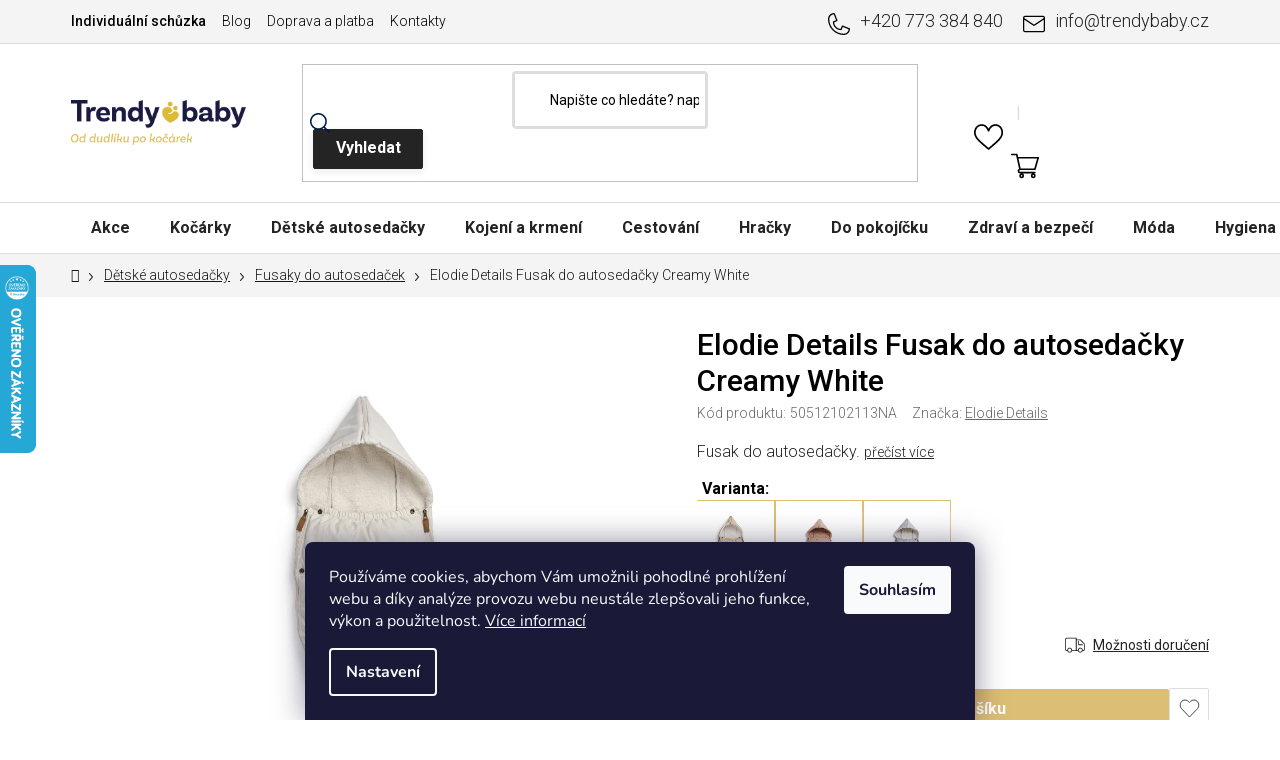

--- FILE ---
content_type: text/html; charset=utf-8
request_url: https://www.trendybaby.cz/fusak-do-autosedacky-creamy-white/
body_size: 33544
content:
<!doctype html><html lang="cs" dir="ltr" class="header-background-light external-fonts-loaded"><head><meta charset="utf-8" /><meta name="viewport" content="width=device-width,initial-scale=1" /><title>Elodie Details Fusak do autosedačky Creamy White - Trendybaby.cz</title><link rel="preconnect" href="https://cdn.myshoptet.com" /><link rel="dns-prefetch" href="https://cdn.myshoptet.com" /><link rel="preload" href="https://cdn.myshoptet.com/prj/dist/master/cms/libs/jquery/jquery-1.11.3.min.js" as="script" /><link href="https://cdn.myshoptet.com/prj/dist/master/cms/templates/frontend_templates/shared/css/font-face/nunito.css" rel="stylesheet"><link href="https://cdn.myshoptet.com/prj/dist/master/shop/dist/font-shoptet-13.css.3c47e30adfa2e9e2683b.css" rel="stylesheet"><script>
dataLayer = [];
dataLayer.push({'shoptet' : {
    "pageId": 1484,
    "pageType": "productDetail",
    "currency": "CZK",
    "currencyInfo": {
        "decimalSeparator": ",",
        "exchangeRate": 1,
        "priceDecimalPlaces": 0,
        "symbol": "K\u010d",
        "symbolLeft": 0,
        "thousandSeparator": " "
    },
    "language": "cs",
    "projectId": 563762,
    "product": {
        "id": 248318,
        "guid": "f1e26896-7035-11ee-8380-4a3f42c5eb17",
        "hasVariants": false,
        "codes": [
            {
                "code": "50512102113NA"
            }
        ],
        "code": "50512102113NA",
        "name": "Elodie Details Fusak do autoseda\u010dky Creamy White",
        "appendix": "",
        "weight": 0,
        "manufacturer": "Elodie Details",
        "manufacturerGuid": "1EF5334FCF54659AB582DA0BA3DED3EE",
        "currentCategory": "D\u011btsk\u00e9 autoseda\u010dky | Fusaky do autoseda\u010dek",
        "currentCategoryGuid": "55c998e4-7021-11ee-8c00-4a3f42c5eb17",
        "defaultCategory": "D\u011btsk\u00e9 autoseda\u010dky | Fusaky do autoseda\u010dek",
        "defaultCategoryGuid": "55c998e4-7021-11ee-8c00-4a3f42c5eb17",
        "currency": "CZK",
        "priceWithVat": 2550
    },
    "stocks": [
        {
            "id": "ext",
            "title": "Sklad",
            "isDeliveryPoint": 0,
            "visibleOnEshop": 1
        }
    ],
    "cartInfo": {
        "id": null,
        "freeShipping": false,
        "freeShippingFrom": 1500,
        "leftToFreeGift": {
            "formattedPrice": "0 K\u010d",
            "priceLeft": 0
        },
        "freeGift": false,
        "leftToFreeShipping": {
            "priceLeft": 1500,
            "dependOnRegion": 0,
            "formattedPrice": "1 500 K\u010d"
        },
        "discountCoupon": [],
        "getNoBillingShippingPrice": {
            "withoutVat": 0,
            "vat": 0,
            "withVat": 0
        },
        "cartItems": [],
        "taxMode": "ORDINARY"
    },
    "cart": [],
    "customer": {
        "priceRatio": 1,
        "priceListId": 1,
        "groupId": null,
        "registered": false,
        "mainAccount": false
    }
}});
dataLayer.push({'cookie_consent' : {
    "marketing": "denied",
    "analytics": "denied"
}});
document.addEventListener('DOMContentLoaded', function() {
    shoptet.consent.onAccept(function(agreements) {
        if (agreements.length == 0) {
            return;
        }
        dataLayer.push({
            'cookie_consent' : {
                'marketing' : (agreements.includes(shoptet.config.cookiesConsentOptPersonalisation)
                    ? 'granted' : 'denied'),
                'analytics': (agreements.includes(shoptet.config.cookiesConsentOptAnalytics)
                    ? 'granted' : 'denied')
            },
            'event': 'cookie_consent'
        });
    });
});
</script>

<!-- Google Tag Manager -->
<script>(function(w,d,s,l,i){w[l]=w[l]||[];w[l].push({'gtm.start':
new Date().getTime(),event:'gtm.js'});var f=d.getElementsByTagName(s)[0],
j=d.createElement(s),dl=l!='dataLayer'?'&l='+l:'';j.async=true;j.src=
'https://www.googletagmanager.com/gtm.js?id='+i+dl;f.parentNode.insertBefore(j,f);
})(window,document,'script','dataLayer','GTM-TW25B6');</script>
<!-- End Google Tag Manager -->

<meta property="og:type" content="website"><meta property="og:site_name" content="trendybaby.cz"><meta property="og:url" content="https://www.trendybaby.cz/fusak-do-autosedacky-creamy-white/"><meta property="og:title" content="Elodie Details Fusak do autosedačky Creamy White - Trendybaby.cz"><meta name="author" content="Trendybaby.cz"><meta name="web_author" content="Shoptet.cz"><meta name="dcterms.rightsHolder" content="www.trendybaby.cz"><meta name="robots" content="index,follow"><meta property="og:image" content="https://cdn.myshoptet.com/usr/www.trendybaby.cz/user/shop/big/248318_elodie-details-fusak-do-autosedacky-creamy-white.png?6534080c"><meta property="og:description" content="Elodie Details Fusak do autosedačky Creamy White. Fusak do autosedačky."><meta name="description" content="Elodie Details Fusak do autosedačky Creamy White. Fusak do autosedačky."><meta property="product:price:amount" content="2550"><meta property="product:price:currency" content="CZK"><style>:root {--color-primary: #000000;--color-primary-h: 0;--color-primary-s: 0%;--color-primary-l: 0%;--color-primary-hover: #FFC500;--color-primary-hover-h: 46;--color-primary-hover-s: 100%;--color-primary-hover-l: 50%;--color-secondary: #FFC500;--color-secondary-h: 46;--color-secondary-s: 100%;--color-secondary-l: 50%;--color-secondary-hover: #FFC500;--color-secondary-hover-h: 46;--color-secondary-hover-s: 100%;--color-secondary-hover-l: 50%;--color-tertiary: #000000;--color-tertiary-h: 0;--color-tertiary-s: 0%;--color-tertiary-l: 0%;--color-tertiary-hover: #cfcfcf;--color-tertiary-hover-h: 0;--color-tertiary-hover-s: 0%;--color-tertiary-hover-l: 81%;--color-header-background: #ffffff;--template-font: "Nunito";--template-headings-font: "Nunito";--header-background-url: none;--cookies-notice-background: #1A1937;--cookies-notice-color: #F8FAFB;--cookies-notice-button-hover: #f5f5f5;--cookies-notice-link-hover: #27263f;--templates-update-management-preview-mode-content: "Náhled aktualizací šablony je aktivní pro váš prohlížeč."}</style>
    
    <link href="https://cdn.myshoptet.com/prj/dist/master/shop/dist/main-13.less.fdb02770e668ba5a70b5.css" rel="stylesheet" />
            <link href="https://cdn.myshoptet.com/prj/dist/master/shop/dist/mobile-header-v1-13.less.629f2f48911e67d0188c.css" rel="stylesheet" />
    
    <script>var shoptet = shoptet || {};</script>
    <script src="https://cdn.myshoptet.com/prj/dist/master/shop/dist/main-3g-header.js.05f199e7fd2450312de2.js"></script>
<!-- User include --><!-- api 498(150) html code header -->
<script async src="https://scripts.luigisbox.tech/LBX-808627.js"></script><meta name="luigisbox-tracker-id" content="635366-808627,cs"/><script type="text/javascript">const isPlpEnabled = sessionStorage.getItem('lbPlpEnabled') === 'true';if (isPlpEnabled) {const style = document.createElement("style");style.type = "text/css";style.id = "lb-plp-style";style.textContent = `body.type-category #content-wrapper,body.type-search #content-wrapper,body.type-category #content,body.type-search #content,body.type-category #content-in,body.type-search #content-in,body.type-category #main-in,body.type-search #main-in {min-height: 100vh;}body.type-category #content-wrapper > *,body.type-search #content-wrapper > *,body.type-category #content > *,body.type-search #content > *,body.type-category #content-in > *,body.type-search #content-in > *,body.type-category #main-in > *,body.type-search #main-in > * {display: none;}`;document.head.appendChild(style);}</script>
<!-- api 709(355) html code header -->
<script>
  const PWJS = {};
</script>

<script src=https://app.productwidgets.cz/pwjs.js></script>



<!-- api 473(125) html code header -->

                <style>
                    #order-billing-methods .radio-wrapper[data-guid="bfe61e2a-e109-11ee-bf81-6a6d81f8b3e4"]:not(.cgapplepay), #order-billing-methods .radio-wrapper[data-guid="bff03ef6-e109-11ee-bf81-6a6d81f8b3e4"]:not(.cggooglepay) {
                        display: none;
                    }
                </style>
                <script type="text/javascript">
                    document.addEventListener('DOMContentLoaded', function() {
                        if (getShoptetDataLayer('pageType') === 'billingAndShipping') {
                            
                try {
                    if (window.ApplePaySession && window.ApplePaySession.canMakePayments()) {
                        document.querySelector('#order-billing-methods .radio-wrapper[data-guid="bfe61e2a-e109-11ee-bf81-6a6d81f8b3e4"]').classList.add('cgapplepay');
                    }
                } catch (err) {} 
            
                            
                const cgBaseCardPaymentMethod = {
                        type: 'CARD',
                        parameters: {
                            allowedAuthMethods: ["PAN_ONLY", "CRYPTOGRAM_3DS"],
                            allowedCardNetworks: [/*"AMEX", "DISCOVER", "INTERAC", "JCB",*/ "MASTERCARD", "VISA"]
                        }
                };
                
                function cgLoadScript(src, callback)
                {
                    var s,
                        r,
                        t;
                    r = false;
                    s = document.createElement('script');
                    s.type = 'text/javascript';
                    s.src = src;
                    s.onload = s.onreadystatechange = function() {
                        if ( !r && (!this.readyState || this.readyState == 'complete') )
                        {
                            r = true;
                            callback();
                        }
                    };
                    t = document.getElementsByTagName('script')[0];
                    t.parentNode.insertBefore(s, t);
                } 
                
                function cgGetGoogleIsReadyToPayRequest() {
                    return Object.assign(
                        {},
                        {
                            apiVersion: 2,
                            apiVersionMinor: 0
                        },
                        {
                            allowedPaymentMethods: [cgBaseCardPaymentMethod]
                        }
                    );
                }

                function onCgGooglePayLoaded() {
                    let paymentsClient = new google.payments.api.PaymentsClient({environment: 'PRODUCTION'});
                    paymentsClient.isReadyToPay(cgGetGoogleIsReadyToPayRequest()).then(function(response) {
                        if (response.result) {
                            document.querySelector('#order-billing-methods .radio-wrapper[data-guid="bff03ef6-e109-11ee-bf81-6a6d81f8b3e4"]').classList.add('cggooglepay');	 	 	 	 	 
                        }
                    })
                    .catch(function(err) {});
                }
                
                cgLoadScript('https://pay.google.com/gp/p/js/pay.js', onCgGooglePayLoaded);
            
                        }
                    });
                </script> 
                
<!-- project html code header -->
<link href="/user/documents/style.css?v=1.63" rel="stylesheet" />
<!-- Ybug code start (https://ybug.io) -->
<script type='text/javascript'>
(function() {
    window.ybug_settings = {"id":"zq1a0bvf1g2dnax8r4gv"};
    var ybug = document.createElement('script'); ybug.type = 'text/javascript'; ybug.async = true;
    ybug.src = 'https://widget.ybug.io/button/'+window.ybug_settings.id+'.js';
    var s = document.getElementsByTagName('script')[0]; s.parentNode.insertBefore(ybug, s);
})();
</script>
<!-- Ybug code end -->

<!--<script>
        (function (w,d,s,o,f,js,fjs) {
            w['ecm-widget']=o;w[o] = w[o] || function () { (w[o].q = w[o].q || []).push(arguments) };
            js = d.createElement(s), fjs = d.getElementsByTagName(s)[0];
            js.id = '6-3fdfd544852ed7431aa64f3b9481afb9'; js.dataset.a = 'trendybaby'; js.src = f; js.async = 1; fjs.parentNode.insertBefore(js, fjs);
        }(window, document, 'script', 'ecmwidget', 'https://d70shl7vidtft.cloudfront.net/widget.js'));
    </script>-->
    
    <!--ecomail popup okno-->
    <script>
        (function (w,d,s,o,f,js,fjs) {
            w['ecm-widget']=o;w[o] = w[o] || function () { (w[o].q = w[o].q || []).push(arguments) };
            js = d.createElement(s), fjs = d.getElementsByTagName(s)[0];
            js.id = '9-54057be166928eb6fcc57504dc847797'; js.dataset.a = 'trendybaby'; js.src = f; js.async = 1; fjs.parentNode.insertBefore(js, fjs);
        }(window, document, 'script', 'ecmwidget', 'https://d70shl7vidtft.cloudfront.net/widget.js'));
    </script>

<style>
.category-perex p { z-index: 2; position: relative; }
</style>
<!-- /User include --><link rel="shortcut icon" href="/favicon.ico" type="image/x-icon" /><link rel="canonical" href="https://www.trendybaby.cz/fusak-do-autosedacky-creamy-white/" />    <script>
        var _hwq = _hwq || [];
        _hwq.push(['setKey', 'B9A39F3B41BF57FD2C8199F9DA5091E9']);
        _hwq.push(['setTopPos', '200']);
        _hwq.push(['showWidget', '21']);
        (function() {
            var ho = document.createElement('script');
            ho.src = 'https://cz.im9.cz/direct/i/gjs.php?n=wdgt&sak=B9A39F3B41BF57FD2C8199F9DA5091E9';
            var s = document.getElementsByTagName('script')[0]; s.parentNode.insertBefore(ho, s);
        })();
    </script>
<script>!function(){var t={9196:function(){!function(){var t=/\[object (Boolean|Number|String|Function|Array|Date|RegExp)\]/;function r(r){return null==r?String(r):(r=t.exec(Object.prototype.toString.call(Object(r))))?r[1].toLowerCase():"object"}function n(t,r){return Object.prototype.hasOwnProperty.call(Object(t),r)}function e(t){if(!t||"object"!=r(t)||t.nodeType||t==t.window)return!1;try{if(t.constructor&&!n(t,"constructor")&&!n(t.constructor.prototype,"isPrototypeOf"))return!1}catch(t){return!1}for(var e in t);return void 0===e||n(t,e)}function o(t,r,n){this.b=t,this.f=r||function(){},this.d=!1,this.a={},this.c=[],this.e=function(t){return{set:function(r,n){u(c(r,n),t.a)},get:function(r){return t.get(r)}}}(this),i(this,t,!n);var e=t.push,o=this;t.push=function(){var r=[].slice.call(arguments,0),n=e.apply(t,r);return i(o,r),n}}function i(t,n,o){for(t.c.push.apply(t.c,n);!1===t.d&&0<t.c.length;){if("array"==r(n=t.c.shift()))t:{var i=n,a=t.a;if("string"==r(i[0])){for(var f=i[0].split("."),s=f.pop(),p=(i=i.slice(1),0);p<f.length;p++){if(void 0===a[f[p]])break t;a=a[f[p]]}try{a[s].apply(a,i)}catch(t){}}}else if("function"==typeof n)try{n.call(t.e)}catch(t){}else{if(!e(n))continue;for(var l in n)u(c(l,n[l]),t.a)}o||(t.d=!0,t.f(t.a,n),t.d=!1)}}function c(t,r){for(var n={},e=n,o=t.split("."),i=0;i<o.length-1;i++)e=e[o[i]]={};return e[o[o.length-1]]=r,n}function u(t,o){for(var i in t)if(n(t,i)){var c=t[i];"array"==r(c)?("array"==r(o[i])||(o[i]=[]),u(c,o[i])):e(c)?(e(o[i])||(o[i]={}),u(c,o[i])):o[i]=c}}window.DataLayerHelper=o,o.prototype.get=function(t){var r=this.a;t=t.split(".");for(var n=0;n<t.length;n++){if(void 0===r[t[n]])return;r=r[t[n]]}return r},o.prototype.flatten=function(){this.b.splice(0,this.b.length),this.b[0]={},u(this.a,this.b[0])}}()}},r={};function n(e){var o=r[e];if(void 0!==o)return o.exports;var i=r[e]={exports:{}};return t[e](i,i.exports,n),i.exports}n.n=function(t){var r=t&&t.__esModule?function(){return t.default}:function(){return t};return n.d(r,{a:r}),r},n.d=function(t,r){for(var e in r)n.o(r,e)&&!n.o(t,e)&&Object.defineProperty(t,e,{enumerable:!0,get:r[e]})},n.o=function(t,r){return Object.prototype.hasOwnProperty.call(t,r)},function(){"use strict";n(9196)}()}();</script>    <!-- Global site tag (gtag.js) - Google Analytics -->
    <script async src="https://www.googletagmanager.com/gtag/js?id=G-91BD79C9C2"></script>
    <script>
        
        window.dataLayer = window.dataLayer || [];
        function gtag(){dataLayer.push(arguments);}
        

                    console.debug('default consent data');

            gtag('consent', 'default', {"ad_storage":"denied","analytics_storage":"denied","ad_user_data":"denied","ad_personalization":"denied","wait_for_update":500});
            dataLayer.push({
                'event': 'default_consent'
            });
        
        gtag('js', new Date());

        
                gtag('config', 'G-91BD79C9C2', {"groups":"GA4","send_page_view":false,"content_group":"productDetail","currency":"CZK","page_language":"cs"});
        
        
        
        
        
        
                    gtag('event', 'page_view', {"send_to":"GA4","page_language":"cs","content_group":"productDetail","currency":"CZK"});
        
                gtag('set', 'currency', 'CZK');

        gtag('event', 'view_item', {
            "send_to": "UA",
            "items": [
                {
                    "id": "50512102113NA",
                    "name": "Elodie Details Fusak do autoseda\u010dky Creamy White",
                    "category": "D\u011btsk\u00e9 autoseda\u010dky \/ Fusaky do autoseda\u010dek",
                                        "brand": "Elodie Details",
                                                            "price": 2107
                }
            ]
        });
        
        
        
        
        
                    gtag('event', 'view_item', {"send_to":"GA4","page_language":"cs","content_group":"productDetail","value":2107,"currency":"CZK","items":[{"item_id":"50512102113NA","item_name":"Elodie Details Fusak do autoseda\u010dky Creamy White","item_brand":"Elodie Details","item_category":"D\u011btsk\u00e9 autoseda\u010dky","item_category2":"Fusaky do autoseda\u010dek","price":2107,"quantity":1,"index":0}]});
        
        
        
        
        
        
        
        document.addEventListener('DOMContentLoaded', function() {
            if (typeof shoptet.tracking !== 'undefined') {
                for (var id in shoptet.tracking.bannersList) {
                    gtag('event', 'view_promotion', {
                        "send_to": "UA",
                        "promotions": [
                            {
                                "id": shoptet.tracking.bannersList[id].id,
                                "name": shoptet.tracking.bannersList[id].name,
                                "position": shoptet.tracking.bannersList[id].position
                            }
                        ]
                    });
                }
            }

            shoptet.consent.onAccept(function(agreements) {
                if (agreements.length !== 0) {
                    console.debug('gtag consent accept');
                    var gtagConsentPayload =  {
                        'ad_storage': agreements.includes(shoptet.config.cookiesConsentOptPersonalisation)
                            ? 'granted' : 'denied',
                        'analytics_storage': agreements.includes(shoptet.config.cookiesConsentOptAnalytics)
                            ? 'granted' : 'denied',
                                                                                                'ad_user_data': agreements.includes(shoptet.config.cookiesConsentOptPersonalisation)
                            ? 'granted' : 'denied',
                        'ad_personalization': agreements.includes(shoptet.config.cookiesConsentOptPersonalisation)
                            ? 'granted' : 'denied',
                        };
                    console.debug('update consent data', gtagConsentPayload);
                    gtag('consent', 'update', gtagConsentPayload);
                    dataLayer.push(
                        { 'event': 'update_consent' }
                    );
                }
            });
        });
    </script>
<script>
    (function(t, r, a, c, k, i, n, g) { t['ROIDataObject'] = k;
    t[k]=t[k]||function(){ (t[k].q=t[k].q||[]).push(arguments) },t[k].c=i;n=r.createElement(a),
    g=r.getElementsByTagName(a)[0];n.async=1;n.src=c;g.parentNode.insertBefore(n,g)
    })(window, document, 'script', '//www.heureka.cz/ocm/sdk.js?source=shoptet&version=2&page=product_detail', 'heureka', 'cz');

    heureka('set_user_consent', 0);
</script>
</head><body class="desktop id-1484 in-fusaky-do-autosedacek template-13 type-product type-detail one-column-body columns-mobile-2 columns-4 smart-labels-active ums_forms_redesign--off ums_a11y_category_page--on ums_discussion_rating_forms--off ums_flags_display_unification--on ums_a11y_login--on mobile-header-version-1"><noscript>
    <style>
        #header {
            padding-top: 0;
            position: relative !important;
            top: 0;
        }
        .header-navigation {
            position: relative !important;
        }
        .overall-wrapper {
            margin: 0 !important;
        }
        body:not(.ready) {
            visibility: visible !important;
        }
    </style>
    <div class="no-javascript">
        <div class="no-javascript__title">Musíte změnit nastavení vašeho prohlížeče</div>
        <div class="no-javascript__text">Podívejte se na: <a href="https://www.google.com/support/bin/answer.py?answer=23852">Jak povolit JavaScript ve vašem prohlížeči</a>.</div>
        <div class="no-javascript__text">Pokud používáte software na blokování reklam, může být nutné povolit JavaScript z této stránky.</div>
        <div class="no-javascript__text">Děkujeme.</div>
    </div>
</noscript>

        <div id="fb-root"></div>
        <script>
            window.fbAsyncInit = function() {
                FB.init({
//                    appId            : 'your-app-id',
                    autoLogAppEvents : true,
                    xfbml            : true,
                    version          : 'v19.0'
                });
            };
        </script>
        <script async defer crossorigin="anonymous" src="https://connect.facebook.net/cs_CZ/sdk.js"></script>
<!-- Google Tag Manager (noscript) -->
<noscript><iframe src="https://www.googletagmanager.com/ns.html?id=GTM-TW25B6"
height="0" width="0" style="display:none;visibility:hidden"></iframe></noscript>
<!-- End Google Tag Manager (noscript) -->

    <div class="siteCookies siteCookies--bottom siteCookies--dark js-siteCookies" role="dialog" data-testid="cookiesPopup" data-nosnippet>
        <div class="siteCookies__form">
            <div class="siteCookies__content">
                <div class="siteCookies__text">
                    Používáme cookies, abychom Vám umožnili pohodlné prohlížení webu a díky analýze provozu webu neustále zlepšovali jeho funkce, výkon a použitelnost. <a href="/cookies/" target="_blank" rel="noopener noreferrer">Více informací</a>
                </div>
                <p class="siteCookies__links">
                    <button class="siteCookies__link js-cookies-settings" aria-label="Nastavení cookies" data-testid="cookiesSettings">Nastavení</button>
                </p>
            </div>
            <div class="siteCookies__buttonWrap">
                                <button class="siteCookies__button js-cookiesConsentSubmit" value="all" aria-label="Přijmout cookies" data-testid="buttonCookiesAccept">Souhlasím</button>
            </div>
        </div>
        <script>
            document.addEventListener("DOMContentLoaded", () => {
                const siteCookies = document.querySelector('.js-siteCookies');
                document.addEventListener("scroll", shoptet.common.throttle(() => {
                    const st = document.documentElement.scrollTop;
                    if (st > 1) {
                        siteCookies.classList.add('siteCookies--scrolled');
                    } else {
                        siteCookies.classList.remove('siteCookies--scrolled');
                    }
                }, 100));
            });
        </script>
    </div>
<a href="#content" class="skip-link sr-only">Přejít na obsah</a><div class="overall-wrapper"><div class="user-action"><div class="container">
    <div class="user-action-in">
                    <div id="login" class="user-action-login popup-widget login-widget" role="dialog" aria-labelledby="loginHeading">
        <div class="popup-widget-inner">
                            <h2 id="loginHeading">Přihlášení k vašemu účtu</h2><div id="customerLogin"><form action="/action/Customer/Login/" method="post" id="formLoginIncluded" class="csrf-enabled formLogin" data-testid="formLogin"><input type="hidden" name="referer" value="" /><div class="form-group"><div class="input-wrapper email js-validated-element-wrapper no-label"><input type="email" name="email" class="form-control" autofocus placeholder="E-mailová adresa (např. jan@novak.cz)" data-testid="inputEmail" autocomplete="email" required /></div></div><div class="form-group"><div class="input-wrapper password js-validated-element-wrapper no-label"><input type="password" name="password" class="form-control" placeholder="Heslo" data-testid="inputPassword" autocomplete="current-password" required /><span class="no-display">Nemůžete vyplnit toto pole</span><input type="text" name="surname" value="" class="no-display" /></div></div><div class="form-group"><div class="login-wrapper"><button type="submit" class="btn btn-secondary btn-text btn-login" data-testid="buttonSubmit">Přihlásit se</button><div class="password-helper"><a href="/registrace/" data-testid="signup" rel="nofollow">Nová registrace</a><a href="/klient/zapomenute-heslo/" rel="nofollow">Zapomenuté heslo</a></div></div></div></form>
</div>                    </div>
    </div>

                <div id="cart-widget" class="user-action-cart popup-widget cart-widget loader-wrapper" data-testid="popupCartWidget" role="dialog" aria-hidden="true">
            <div class="popup-widget-inner cart-widget-inner place-cart-here">
                <div class="loader-overlay">
                    <div class="loader"></div>
                </div>
            </div>
        </div>
    </div>
</div>
</div><div class="top-navigation-bar" data-testid="topNavigationBar">

    <div class="container">

                            <div class="top-navigation-menu">
                <ul class="top-navigation-bar-menu">
                                            <li class="top-navigation-menu-item-1152">
                            <a href="/individualni-schuzka/" title="Individuální schůzka">Individuální schůzka</a>
                        </li>
                                            <li class="top-navigation-menu-item-external-33">
                            <a href="https://blog.trendybaby.cz/" title="Blog" target="blank">Blog</a>
                        </li>
                                            <li class="top-navigation-menu-item-1149">
                            <a href="/doprava-a-platba/" title="Doprava a platba">Doprava a platba</a>
                        </li>
                                            <li class="top-navigation-menu-item-29">
                            <a href="/kontakty/" title="Kontakty">Kontakty</a>
                        </li>
                                    </ul>
                <div class="top-navigation-menu-trigger">Více</div>
                <ul class="top-navigation-bar-menu-helper"></ul>
            </div>
        
        <div class="top-navigation-tools">
                        <button class="top-nav-button top-nav-button-login toggle-window" type="button" data-target="login" aria-haspopup="dialog" aria-controls="login" aria-expanded="false" data-testid="signin"><span>Přihlášení</span></button>
    <a href="/registrace/" class="top-nav-button top-nav-button-register" data-testid="headerSignup">Registrace</a>
        </div>

    </div>

</div>
<header id="header">
        <div class="header-top">
            <div class="container navigation-wrapper header-top-wrapper">
                <div class="site-name"><a href="/" data-testid="linkWebsiteLogo"><img src="https://cdn.myshoptet.com/usr/www.trendybaby.cz/user/logos/logo-trendybaby-1.png" alt="Trendybaby.cz" fetchpriority="low" /></a></div>                <div class="search" itemscope itemtype="https://schema.org/WebSite">
                    <meta itemprop="headline" content="Fusaky do autosedaček"/><meta itemprop="url" content="https://www.trendybaby.cz"/><meta itemprop="text" content="Elodie Details Fusak do autosedačky Creamy White. Fusak do autosedačky."/>                    <form action="/action/ProductSearch/prepareString/" method="post"
    id="formSearchForm" class="search-form compact-form js-search-main"
    itemprop="potentialAction" itemscope itemtype="https://schema.org/SearchAction" data-testid="searchForm">
    <fieldset>
        <meta itemprop="target"
            content="https://www.trendybaby.cz/vyhledavani/?string={string}"/>
        <input type="hidden" name="language" value="cs"/>
        
            
    <span class="search-input-icon" aria-hidden="true"></span>

<input
    type="search"
    name="string"
        class="query-input form-control search-input js-search-input"
    placeholder="Napište, co hledáte"
    autocomplete="off"
    required
    itemprop="query-input"
    aria-label="Vyhledávání"
    data-testid="searchInput"
>
            <button type="submit" class="btn btn-default search-button" data-testid="searchBtn">Hledat</button>
        
    </fieldset>
</form>
                </div>
                <div class="navigation-buttons">
                    <a href="#" class="toggle-window" data-target="search" data-testid="linkSearchIcon"><span class="sr-only">Hledat</span></a>
                        
    <a href="/kosik/" class="btn btn-icon toggle-window cart-count" data-target="cart" data-hover="true" data-redirect="true" data-testid="headerCart" rel="nofollow" aria-haspopup="dialog" aria-expanded="false" aria-controls="cart-widget">
        
                <span class="sr-only">Nákupní košík</span>
        
            <span class="cart-price visible-lg-inline-block" data-testid="headerCartPrice">
                                    Prázdný košík                            </span>
        
    
            </a>
                    <a href="#" class="toggle-window" data-target="navigation" data-testid="hamburgerMenu"></a>
                </div>
            </div>
        </div>
        <div class="header-bottom">
            <div class="container navigation-wrapper header-bottom-wrapper js-navigation-container">
                <nav id="navigation" aria-label="Hlavní menu" data-collapsible="true"><div class="navigation-in menu"><ul class="menu-level-1" role="menubar" data-testid="headerMenuItems"><li class="menu-item-1951 ext" role="none"><a href="/akce-a-slevy/" data-testid="headerMenuItem" role="menuitem" aria-haspopup="true" aria-expanded="false"><b>Akce</b><span class="submenu-arrow"></span></a><ul class="menu-level-2" aria-label="Akce" tabindex="-1" role="menu"><li class="menu-item-2685" role="none"><a href="/novinky/" class="menu-image" data-testid="headerMenuItem" tabindex="-1" aria-hidden="true"><img src="data:image/svg+xml,%3Csvg%20width%3D%22140%22%20height%3D%22100%22%20xmlns%3D%22http%3A%2F%2Fwww.w3.org%2F2000%2Fsvg%22%3E%3C%2Fsvg%3E" alt="" aria-hidden="true" width="140" height="100"  data-src="https://cdn.myshoptet.com/usr/www.trendybaby.cz/user/categories/thumb/115-new.png" fetchpriority="low" /></a><div><a href="/novinky/" data-testid="headerMenuItem" role="menuitem"><span>Novinky</span></a>
                        </div></li><li class="menu-item-2904" role="none"><a href="/zachran-jidlo/" class="menu-image" data-testid="headerMenuItem" tabindex="-1" aria-hidden="true"><img src="data:image/svg+xml,%3Csvg%20width%3D%22140%22%20height%3D%22100%22%20xmlns%3D%22http%3A%2F%2Fwww.w3.org%2F2000%2Fsvg%22%3E%3C%2Fsvg%3E" alt="" aria-hidden="true" width="140" height="100"  data-src="https://cdn.myshoptet.com/usr/www.trendybaby.cz/user/categories/thumb/116-expiration.png" fetchpriority="low" /></a><div><a href="/zachran-jidlo/" data-testid="headerMenuItem" role="menuitem"><span>Zachraň jídlo</span></a>
                        </div></li></ul></li>
<li class="menu-item-1193 ext" role="none"><a href="/kocarky/" data-testid="headerMenuItem" role="menuitem" aria-haspopup="true" aria-expanded="false"><b>Kočárky</b><span class="submenu-arrow"></span></a><ul class="menu-level-2" aria-label="Kočárky" tabindex="-1" role="menu"><li class="menu-item-1349" role="none"><a href="/kombinovane-kocarky/" class="menu-image" data-testid="headerMenuItem" tabindex="-1" aria-hidden="true"><img src="data:image/svg+xml,%3Csvg%20width%3D%22140%22%20height%3D%22100%22%20xmlns%3D%22http%3A%2F%2Fwww.w3.org%2F2000%2Fsvg%22%3E%3C%2Fsvg%3E" alt="" aria-hidden="true" width="140" height="100"  data-src="https://cdn.myshoptet.com/usr/www.trendybaby.cz/user/categories/thumb/018-baby-stroller-1.png" fetchpriority="low" /></a><div><a href="/kombinovane-kocarky/" data-testid="headerMenuItem" role="menuitem"><span>Kombinované kočárky</span></a>
                        </div></li><li class="menu-item-2919" role="none"><a href="/kocarky-do-terenu-terenni-kocarky/" class="menu-image" data-testid="headerMenuItem" tabindex="-1" aria-hidden="true"><img src="data:image/svg+xml,%3Csvg%20width%3D%22140%22%20height%3D%22100%22%20xmlns%3D%22http%3A%2F%2Fwww.w3.org%2F2000%2Fsvg%22%3E%3C%2Fsvg%3E" alt="" aria-hidden="true" width="140" height="100"  data-src="https://cdn.myshoptet.com/usr/www.trendybaby.cz/user/categories/thumb/ikona-terenni-kocarek.png" fetchpriority="low" /></a><div><a href="/kocarky-do-terenu-terenni-kocarky/" data-testid="headerMenuItem" role="menuitem"><span>Terénní kočárky (Sportovní)</span></a>
                        </div></li><li class="menu-item-1343" role="none"><a href="/golfky/" class="menu-image" data-testid="headerMenuItem" tabindex="-1" aria-hidden="true"><img src="data:image/svg+xml,%3Csvg%20width%3D%22140%22%20height%3D%22100%22%20xmlns%3D%22http%3A%2F%2Fwww.w3.org%2F2000%2Fsvg%22%3E%3C%2Fsvg%3E" alt="" aria-hidden="true" width="140" height="100"  data-src="https://cdn.myshoptet.com/usr/www.trendybaby.cz/user/categories/thumb/017-baby-stroller.png" fetchpriority="low" /></a><div><a href="/golfky/" data-testid="headerMenuItem" role="menuitem"><span>Golfky</span></a>
                        </div></li><li class="menu-item-1346" role="none"><a href="/kocarky-pro-sourozence-a-dvojcata/" class="menu-image" data-testid="headerMenuItem" tabindex="-1" aria-hidden="true"><img src="data:image/svg+xml,%3Csvg%20width%3D%22140%22%20height%3D%22100%22%20xmlns%3D%22http%3A%2F%2Fwww.w3.org%2F2000%2Fsvg%22%3E%3C%2Fsvg%3E" alt="" aria-hidden="true" width="140" height="100"  data-src="https://cdn.myshoptet.com/usr/www.trendybaby.cz/user/categories/thumb/021-twins.png" fetchpriority="low" /></a><div><a href="/kocarky-pro-sourozence-a-dvojcata/" data-testid="headerMenuItem" role="menuitem"><span>Kočárky pro sourozence a dvojčata</span></a>
                        </div></li><li class="menu-item-1352" role="none"><a href="/korbicky/" class="menu-image" data-testid="headerMenuItem" tabindex="-1" aria-hidden="true"><img src="data:image/svg+xml,%3Csvg%20width%3D%22140%22%20height%3D%22100%22%20xmlns%3D%22http%3A%2F%2Fwww.w3.org%2F2000%2Fsvg%22%3E%3C%2Fsvg%3E" alt="" aria-hidden="true" width="140" height="100"  data-src="https://cdn.myshoptet.com/usr/www.trendybaby.cz/user/categories/thumb/019-carrycot.png" fetchpriority="low" /></a><div><a href="/korbicky/" data-testid="headerMenuItem" role="menuitem"><span>Korbičky</span></a>
                        </div></li><li class="menu-item-1340 has-third-level" role="none"><a href="/fusaky/" class="menu-image" data-testid="headerMenuItem" tabindex="-1" aria-hidden="true"><img src="data:image/svg+xml,%3Csvg%20width%3D%22140%22%20height%3D%22100%22%20xmlns%3D%22http%3A%2F%2Fwww.w3.org%2F2000%2Fsvg%22%3E%3C%2Fsvg%3E" alt="" aria-hidden="true" width="140" height="100"  data-src="https://cdn.myshoptet.com/usr/www.trendybaby.cz/user/categories/thumb/020-sleeping-bag.png" fetchpriority="low" /></a><div><a href="/fusaky/" data-testid="headerMenuItem" role="menuitem"><span>Fusaky</span></a>
                                                    <ul class="menu-level-3" role="menu">
                                                                    <li class="menu-item-3860" role="none">
                                        <a href="/fusaky-do-kocarku-2/" data-testid="headerMenuItem" role="menuitem">
                                            Fusaky do kočárku</a>,                                    </li>
                                                                    <li class="menu-item-3857" role="none">
                                        <a href="/fusaky-zavinovacky-do-autosedacky/" data-testid="headerMenuItem" role="menuitem">
                                            Fusaky do autosedačky</a>,                                    </li>
                                                                    <li class="menu-item-3863" role="none">
                                        <a href="/rukavniky-ke-kocarku/" data-testid="headerMenuItem" role="menuitem">
                                            Rukávníky ke kočárku</a>,                                    </li>
                                                                    <li class="menu-item-3417" role="none">
                                        <a href="/nanozniky-ke-kocarku/" data-testid="headerMenuItem" role="menuitem">
                                            Nánožníky ke kočárku</a>                                    </li>
                                                            </ul>
                        </div></li><li class="menu-item-1334" role="none"><a href="/deky-do-kocarku/" class="menu-image" data-testid="headerMenuItem" tabindex="-1" aria-hidden="true"><img src="data:image/svg+xml,%3Csvg%20width%3D%22140%22%20height%3D%22100%22%20xmlns%3D%22http%3A%2F%2Fwww.w3.org%2F2000%2Fsvg%22%3E%3C%2Fsvg%3E" alt="" aria-hidden="true" width="140" height="100"  data-src="https://cdn.myshoptet.com/usr/www.trendybaby.cz/user/categories/thumb/022-bed-sheets.png" fetchpriority="low" /></a><div><a href="/deky-do-kocarku/" data-testid="headerMenuItem" role="menuitem"><span>Deky do kočárků</span></a>
                        </div></li><li class="menu-item-1337 has-third-level" role="none"><a href="/doplnky-ke-kocarkum/" class="menu-image" data-testid="headerMenuItem" tabindex="-1" aria-hidden="true"><img src="data:image/svg+xml,%3Csvg%20width%3D%22140%22%20height%3D%22100%22%20xmlns%3D%22http%3A%2F%2Fwww.w3.org%2F2000%2Fsvg%22%3E%3C%2Fsvg%3E" alt="" aria-hidden="true" width="140" height="100"  data-src="https://cdn.myshoptet.com/usr/www.trendybaby.cz/user/categories/thumb/022-parasol.png" fetchpriority="low" /></a><div><a href="/doplnky-ke-kocarkum/" data-testid="headerMenuItem" role="menuitem"><span>Doplňky ke kočárkům</span></a>
                                                    <ul class="menu-level-3" role="menu">
                                                                    <li class="menu-item-3405" role="none">
                                        <a href="/drzaky-napoju-pro-kocarek/" data-testid="headerMenuItem" role="menuitem">
                                            Držáky nápojů pro kočárek</a>,                                    </li>
                                                                    <li class="menu-item-3408" role="none">
                                        <a href="/plastenky-a-moskytiery-pro-kocarek/" data-testid="headerMenuItem" role="menuitem">
                                            Pláštěnky a moskytiéry</a>,                                    </li>
                                                                    <li class="menu-item-3411" role="none">
                                        <a href="/slunecni-strisky/" data-testid="headerMenuItem" role="menuitem">
                                            Sluneční stříšky</a>,                                    </li>
                                                                    <li class="menu-item-3414" role="none">
                                        <a href="/adaptery-ke-kocarkum/" data-testid="headerMenuItem" role="menuitem">
                                            Adaptéry ke kočárkům</a>,                                    </li>
                                                                    <li class="menu-item-3420" role="none">
                                        <a href="/podlozky-do-kocarku/" data-testid="headerMenuItem" role="menuitem">
                                            Podložky do kočárku</a>,                                    </li>
                                                                    <li class="menu-item-3423" role="none">
                                        <a href="/stupatka-ke-kocarku/" data-testid="headerMenuItem" role="menuitem">
                                            Stupátka ke kočárku</a>                                    </li>
                                                            </ul>
                        </div></li></ul></li>
<li class="menu-item-1214 ext" role="none"><a href="/detske-autosedacky/" data-testid="headerMenuItem" role="menuitem" aria-haspopup="true" aria-expanded="false"><b>Dětské autosedačky</b><span class="submenu-arrow"></span></a><ul class="menu-level-2" aria-label="Dětské autosedačky" tabindex="-1" role="menu"><li class="menu-item-1469" role="none"><a href="/detske-autosedacky-do-87cm-0-13kg/" class="menu-image" data-testid="headerMenuItem" tabindex="-1" aria-hidden="true"><img src="data:image/svg+xml,%3Csvg%20width%3D%22140%22%20height%3D%22100%22%20xmlns%3D%22http%3A%2F%2Fwww.w3.org%2F2000%2Fsvg%22%3E%3C%2Fsvg%3E" alt="" aria-hidden="true" width="140" height="100"  data-src="https://cdn.myshoptet.com/usr/www.trendybaby.cz/user/categories/thumb/027-baby-car-seat-1.png" fetchpriority="low" /></a><div><a href="/detske-autosedacky-do-87cm-0-13kg/" data-testid="headerMenuItem" role="menuitem"><span>i-Size do 87 cm (0-13 kg)</span></a>
                        </div></li><li class="menu-item-1472" role="none"><a href="/detske-autosedacky-do-105cm-0-18kg/" class="menu-image" data-testid="headerMenuItem" tabindex="-1" aria-hidden="true"><img src="data:image/svg+xml,%3Csvg%20width%3D%22140%22%20height%3D%22100%22%20xmlns%3D%22http%3A%2F%2Fwww.w3.org%2F2000%2Fsvg%22%3E%3C%2Fsvg%3E" alt="" aria-hidden="true" width="140" height="100"  data-src="https://cdn.myshoptet.com/usr/www.trendybaby.cz/user/categories/thumb/027-baby-car-seat-1-1.png" fetchpriority="low" /></a><div><a href="/detske-autosedacky-do-105cm-0-18kg/" data-testid="headerMenuItem" role="menuitem"><span>i-Size do 105 cm (0-18 kg)</span></a>
                        </div></li><li class="menu-item-1478" role="none"><a href="/detske-autosedacky-76-105cm-9-18kg/" class="menu-image" data-testid="headerMenuItem" tabindex="-1" aria-hidden="true"><img src="data:image/svg+xml,%3Csvg%20width%3D%22140%22%20height%3D%22100%22%20xmlns%3D%22http%3A%2F%2Fwww.w3.org%2F2000%2Fsvg%22%3E%3C%2Fsvg%3E" alt="" aria-hidden="true" width="140" height="100"  data-src="https://cdn.myshoptet.com/usr/www.trendybaby.cz/user/categories/thumb/096-baby-car-seat-1.png" fetchpriority="low" /></a><div><a href="/detske-autosedacky-76-105cm-9-18kg/" data-testid="headerMenuItem" role="menuitem"><span>i-Size 76-105 cm (9-18 kg)</span></a>
                        </div></li><li class="menu-item-2688" role="none"><a href="/detske-autosedacky-76-150cm-9-36kg/" class="menu-image" data-testid="headerMenuItem" tabindex="-1" aria-hidden="true"><img src="data:image/svg+xml,%3Csvg%20width%3D%22140%22%20height%3D%22100%22%20xmlns%3D%22http%3A%2F%2Fwww.w3.org%2F2000%2Fsvg%22%3E%3C%2Fsvg%3E" alt="" aria-hidden="true" width="140" height="100"  data-src="https://cdn.myshoptet.com/usr/www.trendybaby.cz/user/categories/thumb/096-baby-car-seat-1-1.png" fetchpriority="low" /></a><div><a href="/detske-autosedacky-76-150cm-9-36kg/" data-testid="headerMenuItem" role="menuitem"><span>i-Size 76-150 cm (9-36 kg)</span></a>
                        </div></li><li class="menu-item-1475" role="none"><a href="/detske-autosedacky-100-150cm-15-36kg/" class="menu-image" data-testid="headerMenuItem" tabindex="-1" aria-hidden="true"><img src="data:image/svg+xml,%3Csvg%20width%3D%22140%22%20height%3D%22100%22%20xmlns%3D%22http%3A%2F%2Fwww.w3.org%2F2000%2Fsvg%22%3E%3C%2Fsvg%3E" alt="" aria-hidden="true" width="140" height="100"  data-src="https://cdn.myshoptet.com/usr/www.trendybaby.cz/user/categories/thumb/095-car-seat.png" fetchpriority="low" /></a><div><a href="/detske-autosedacky-100-150cm-15-36kg/" data-testid="headerMenuItem" role="menuitem"><span>i-Size 100-150 cm (15-36 kg)</span></a>
                        </div></li><li class="menu-item-2922" role="none"><a href="/adaptery-a-zakladny-isofix/" class="menu-image" data-testid="headerMenuItem" tabindex="-1" aria-hidden="true"><img src="data:image/svg+xml,%3Csvg%20width%3D%22140%22%20height%3D%22100%22%20xmlns%3D%22http%3A%2F%2Fwww.w3.org%2F2000%2Fsvg%22%3E%3C%2Fsvg%3E" alt="" aria-hidden="true" width="140" height="100"  data-src="https://cdn.myshoptet.com/usr/www.trendybaby.cz/user/categories/thumb/bez_n__zvu.jpg" fetchpriority="low" /></a><div><a href="/adaptery-a-zakladny-isofix/" data-testid="headerMenuItem" role="menuitem"><span>Adaptéry a základny (isofix)</span></a>
                        </div></li><li class="menu-item-1484 active" role="none"><a href="/fusaky-do-autosedacek/" class="menu-image" data-testid="headerMenuItem" tabindex="-1" aria-hidden="true"><img src="data:image/svg+xml,%3Csvg%20width%3D%22140%22%20height%3D%22100%22%20xmlns%3D%22http%3A%2F%2Fwww.w3.org%2F2000%2Fsvg%22%3E%3C%2Fsvg%3E" alt="" aria-hidden="true" width="140" height="100"  data-src="https://cdn.myshoptet.com/usr/www.trendybaby.cz/user/categories/thumb/099-sleeping-bag-2.png" fetchpriority="low" /></a><div><a href="/fusaky-do-autosedacek/" data-testid="headerMenuItem" role="menuitem"><span>Fusaky do autosedaček</span></a>
                        </div></li><li class="menu-item-1481 has-third-level" role="none"><a href="/doplnky-k-autosedackam/" class="menu-image" data-testid="headerMenuItem" tabindex="-1" aria-hidden="true"><img src="data:image/svg+xml,%3Csvg%20width%3D%22140%22%20height%3D%22100%22%20xmlns%3D%22http%3A%2F%2Fwww.w3.org%2F2000%2Fsvg%22%3E%3C%2Fsvg%3E" alt="" aria-hidden="true" width="140" height="100"  data-src="https://cdn.myshoptet.com/usr/www.trendybaby.cz/user/categories/thumb/079-pillow-1.png" fetchpriority="low" /></a><div><a href="/doplnky-k-autosedackam/" data-testid="headerMenuItem" role="menuitem"><span>Doplňky k autosedačkám</span></a>
                                                    <ul class="menu-level-3" role="menu">
                                                                    <li class="menu-item-3399" role="none">
                                        <a href="/podsedaky-do-auta/" data-testid="headerMenuItem" role="menuitem">
                                            Podsedáky do auta</a>,                                    </li>
                                                                    <li class="menu-item-3402" role="none">
                                        <a href="/vlozky-do-autosedacky/" data-testid="headerMenuItem" role="menuitem">
                                            Vložky do autosedačky</a>                                    </li>
                                                            </ul>
                        </div></li></ul></li>
<li class="menu-item-1196 ext" role="none"><a href="/kojeni-a-krmeni/" data-testid="headerMenuItem" role="menuitem" aria-haspopup="true" aria-expanded="false"><b>Kojení a krmení</b><span class="submenu-arrow"></span></a><ul class="menu-level-2" aria-label="Kojení a krmení" tabindex="-1" role="menu"><li class="menu-item-1364 has-third-level" role="none"><a href="/potreby-na-krmeni/" class="menu-image" data-testid="headerMenuItem" tabindex="-1" aria-hidden="true"><img src="data:image/svg+xml,%3Csvg%20width%3D%22140%22%20height%3D%22100%22%20xmlns%3D%22http%3A%2F%2Fwww.w3.org%2F2000%2Fsvg%22%3E%3C%2Fsvg%3E" alt="" aria-hidden="true" width="140" height="100"  data-src="https://cdn.myshoptet.com/usr/www.trendybaby.cz/user/categories/thumb/004-jidlo.png" fetchpriority="low" /></a><div><a href="/potreby-na-krmeni/" data-testid="headerMenuItem" role="menuitem"><span>Potřeby na krmení</span></a>
                                                    <ul class="menu-level-3" role="menu">
                                                                    <li class="menu-item-1595" role="none">
                                        <a href="/kojenecke-lahve/" data-testid="headerMenuItem" role="menuitem">
                                            Kojenecké láhve</a>,                                    </li>
                                                                    <li class="menu-item-1604" role="none">
                                        <a href="/ohrivani-a-myti/" data-testid="headerMenuItem" role="menuitem">
                                            Ohřívání a mytí</a>,                                    </li>
                                                                    <li class="menu-item-1589" role="none">
                                        <a href="/hrnky-a-kelimky/" data-testid="headerMenuItem" role="menuitem">
                                            Hrnky a kelímky</a>,                                    </li>
                                                                    <li class="menu-item-1607" role="none">
                                        <a href="/priprava-mleka/" data-testid="headerMenuItem" role="menuitem">
                                            Příprava mléka</a>,                                    </li>
                                                                    <li class="menu-item-1598" role="none">
                                        <a href="/krmeni-na-cestach/" data-testid="headerMenuItem" role="menuitem">
                                            Krmení na cestách</a>,                                    </li>
                                                                    <li class="menu-item-1601" role="none">
                                        <a href="/misky-lzicky/" data-testid="headerMenuItem" role="menuitem">
                                            Misky, lžičky</a>,                                    </li>
                                                                    <li class="menu-item-1586" role="none">
                                        <a href="/bryndaky/" data-testid="headerMenuItem" role="menuitem">
                                            Bryndáky</a>,                                    </li>
                                                                    <li class="menu-item-1592" role="none">
                                        <a href="/jidelni-zidlicky/" data-testid="headerMenuItem" role="menuitem">
                                            Jídelní židličky</a>                                    </li>
                                                            </ul>
                        </div></li><li class="menu-item-1361 has-third-level" role="none"><a href="/potreby-na-kojeni/" class="menu-image" data-testid="headerMenuItem" tabindex="-1" aria-hidden="true"><img src="data:image/svg+xml,%3Csvg%20width%3D%22140%22%20height%3D%22100%22%20xmlns%3D%22http%3A%2F%2Fwww.w3.org%2F2000%2Fsvg%22%3E%3C%2Fsvg%3E" alt="" aria-hidden="true" width="140" height="100"  data-src="https://cdn.myshoptet.com/usr/www.trendybaby.cz/user/categories/thumb/002-kojeni.png" fetchpriority="low" /></a><div><a href="/potreby-na-kojeni/" data-testid="headerMenuItem" role="menuitem"><span>Potřeby na kojení</span></a>
                                                    <ul class="menu-level-3" role="menu">
                                                                    <li class="menu-item-1577" role="none">
                                        <a href="/kojici-polstare/" data-testid="headerMenuItem" role="menuitem">
                                            Kojící polštáře</a>,                                    </li>
                                                                    <li class="menu-item-1583" role="none">
                                        <a href="/potreby-pro-maminky/" data-testid="headerMenuItem" role="menuitem">
                                            Potřeby pro maminky</a>,                                    </li>
                                                                    <li class="menu-item-1580" role="none">
                                        <a href="/odsavacky/" data-testid="headerMenuItem" role="menuitem">
                                            Odsávačky</a>                                    </li>
                                                            </ul>
                        </div></li><li class="menu-item-1373" role="none"><a href="/sterilizatory/" class="menu-image" data-testid="headerMenuItem" tabindex="-1" aria-hidden="true"><img src="data:image/svg+xml,%3Csvg%20width%3D%22140%22%20height%3D%22100%22%20xmlns%3D%22http%3A%2F%2Fwww.w3.org%2F2000%2Fsvg%22%3E%3C%2Fsvg%3E" alt="" aria-hidden="true" width="140" height="100"  data-src="https://cdn.myshoptet.com/usr/www.trendybaby.cz/user/categories/thumb/003-sterilizatory.png" fetchpriority="low" /></a><div><a href="/sterilizatory/" data-testid="headerMenuItem" role="menuitem"><span>Sterilizátory</span></a>
                        </div></li><li class="menu-item-1370 has-third-level" role="none"><a href="/siditka/" class="menu-image" data-testid="headerMenuItem" tabindex="-1" aria-hidden="true"><img src="data:image/svg+xml,%3Csvg%20width%3D%22140%22%20height%3D%22100%22%20xmlns%3D%22http%3A%2F%2Fwww.w3.org%2F2000%2Fsvg%22%3E%3C%2Fsvg%3E" alt="" aria-hidden="true" width="140" height="100"  data-src="https://cdn.myshoptet.com/usr/www.trendybaby.cz/user/categories/thumb/005-dudliky.png" fetchpriority="low" /></a><div><a href="/siditka/" data-testid="headerMenuItem" role="menuitem"><span>Šidítka</span></a>
                                                    <ul class="menu-level-3" role="menu">
                                                                    <li class="menu-item-1613" role="none">
                                        <a href="/siditka-dudliky/" data-testid="headerMenuItem" role="menuitem">
                                            Dudlíky (Šidítka)</a>,                                    </li>
                                                                    <li class="menu-item-1610" role="none">
                                        <a href="/doplnky-k-siditkum/" data-testid="headerMenuItem" role="menuitem">
                                            Doplňky k šidítkům</a>                                    </li>
                                                            </ul>
                        </div></li><li class="menu-item-1367" role="none"><a href="/priprava-jidla/" class="menu-image" data-testid="headerMenuItem" tabindex="-1" aria-hidden="true"><img src="data:image/svg+xml,%3Csvg%20width%3D%22140%22%20height%3D%22100%22%20xmlns%3D%22http%3A%2F%2Fwww.w3.org%2F2000%2Fsvg%22%3E%3C%2Fsvg%3E" alt="" aria-hidden="true" width="140" height="100"  data-src="https://cdn.myshoptet.com/usr/www.trendybaby.cz/user/categories/thumb/006-priprava-jidla.png" fetchpriority="low" /></a><div><a href="/priprava-jidla/" data-testid="headerMenuItem" role="menuitem"><span>Příprava jídla</span></a>
                        </div></li><li class="menu-item-1358 has-third-level" role="none"><a href="/detska-vyziva/" class="menu-image" data-testid="headerMenuItem" tabindex="-1" aria-hidden="true"><img src="data:image/svg+xml,%3Csvg%20width%3D%22140%22%20height%3D%22100%22%20xmlns%3D%22http%3A%2F%2Fwww.w3.org%2F2000%2Fsvg%22%3E%3C%2Fsvg%3E" alt="" aria-hidden="true" width="140" height="100"  data-src="https://cdn.myshoptet.com/usr/www.trendybaby.cz/user/categories/thumb/084-milk-1.png" fetchpriority="low" /></a><div><a href="/detska-vyziva/" data-testid="headerMenuItem" role="menuitem"><span>Dětská výživa</span></a>
                                                    <ul class="menu-level-3" role="menu">
                                                                    <li class="menu-item-1559" role="none">
                                        <a href="/kojenecka-mleka/" data-testid="headerMenuItem" role="menuitem">
                                            Kojenecká mléka</a>,                                    </li>
                                                                    <li class="menu-item-1565" role="none">
                                        <a href="/nemlecne-kase/" data-testid="headerMenuItem" role="menuitem">
                                            Nemléčné kaše</a>,                                    </li>
                                                                    <li class="menu-item-1568" role="none">
                                        <a href="/ovocne-prikrmy/" data-testid="headerMenuItem" role="menuitem">
                                            Ovocné příkrmy</a>,                                    </li>
                                                                    <li class="menu-item-1571" role="none">
                                        <a href="/piskoty/" data-testid="headerMenuItem" role="menuitem">
                                            Piškoty</a>,                                    </li>
                                                                    <li class="menu-item-1562" role="none">
                                        <a href="/maso-zeleninove-prikrmy/" data-testid="headerMenuItem" role="menuitem">
                                            Maso-zeleninové příkrmy</a>,                                    </li>
                                                                    <li class="menu-item-1574" role="none">
                                        <a href="/polevky/" data-testid="headerMenuItem" role="menuitem">
                                            Polévky</a>                                    </li>
                                                            </ul>
                        </div></li><li class="menu-item-1376" role="none"><a href="/termo-lahve/" class="menu-image" data-testid="headerMenuItem" tabindex="-1" aria-hidden="true"><img src="data:image/svg+xml,%3Csvg%20width%3D%22140%22%20height%3D%22100%22%20xmlns%3D%22http%3A%2F%2Fwww.w3.org%2F2000%2Fsvg%22%3E%3C%2Fsvg%3E" alt="" aria-hidden="true" width="140" height="100"  data-src="https://cdn.myshoptet.com/usr/www.trendybaby.cz/user/categories/thumb/ikona-detske_termo_lahc.png" fetchpriority="low" /></a><div><a href="/termo-lahve/" data-testid="headerMenuItem" role="menuitem"><span>Termo lahve</span></a>
                        </div></li><li class="menu-item-3357" role="none"><a href="/doplnky-stravy/" class="menu-image" data-testid="headerMenuItem" tabindex="-1" aria-hidden="true"><img src="data:image/svg+xml,%3Csvg%20width%3D%22140%22%20height%3D%22100%22%20xmlns%3D%22http%3A%2F%2Fwww.w3.org%2F2000%2Fsvg%22%3E%3C%2Fsvg%3E" alt="" aria-hidden="true" width="140" height="100"  data-src="https://cdn.myshoptet.com/usr/www.trendybaby.cz/user/categories/thumb/ikona-doplnky-stravy.png" fetchpriority="low" /></a><div><a href="/doplnky-stravy/" data-testid="headerMenuItem" role="menuitem"><span>Doplňky stravy</span></a>
                        </div></li></ul></li>
<li class="menu-item-1181 ext" role="none"><a href="/cestovani/" data-testid="headerMenuItem" role="menuitem" aria-haspopup="true" aria-expanded="false"><b>Cestování</b><span class="submenu-arrow"></span></a><ul class="menu-level-2" aria-label="Cestování" tabindex="-1" role="menu"><li class="menu-item-1229 has-third-level" role="none"><a href="/tasky-a-batohy/" class="menu-image" data-testid="headerMenuItem" tabindex="-1" aria-hidden="true"><img src="data:image/svg+xml,%3Csvg%20width%3D%22140%22%20height%3D%22100%22%20xmlns%3D%22http%3A%2F%2Fwww.w3.org%2F2000%2Fsvg%22%3E%3C%2Fsvg%3E" alt="" aria-hidden="true" width="140" height="100"  data-src="https://cdn.myshoptet.com/usr/www.trendybaby.cz/user/categories/thumb/026-backpack.png" fetchpriority="low" /></a><div><a href="/tasky-a-batohy/" data-testid="headerMenuItem" role="menuitem"><span>Tašky a batohy</span></a>
                                                    <ul class="menu-level-3" role="menu">
                                                                    <li class="menu-item-1496" role="none">
                                        <a href="/prebalovaci-tasky/" data-testid="headerMenuItem" role="menuitem">
                                            Přebalovací tašky</a>,                                    </li>
                                                                    <li class="menu-item-1487" role="none">
                                        <a href="/detska-cestovni-zavazadla/" data-testid="headerMenuItem" role="menuitem">
                                            Dětská cestovní zavazadla</a>,                                    </li>
                                                                    <li class="menu-item-1499" role="none">
                                        <a href="/tasky/" data-testid="headerMenuItem" role="menuitem">
                                            Tašky</a>,                                    </li>
                                                                    <li class="menu-item-1493" role="none">
                                        <a href="/kabelky-pro-maminky/" data-testid="headerMenuItem" role="menuitem">
                                            Kabelky pro maminky</a>,                                    </li>
                                                                    <li class="menu-item-1490" role="none">
                                        <a href="/detske-penezenky/" data-testid="headerMenuItem" role="menuitem">
                                            Dětské peněženky</a>,                                    </li>
                                                                    <li class="menu-item-3396" role="none">
                                        <a href="/batohy/" data-testid="headerMenuItem" role="menuitem">
                                            Batohy</a>                                    </li>
                                                            </ul>
                        </div></li><li class="menu-item-1232" role="none"><a href="/vozitka-skakadla-choditka/" class="menu-image" data-testid="headerMenuItem" tabindex="-1" aria-hidden="true"><img src="data:image/svg+xml,%3Csvg%20width%3D%22140%22%20height%3D%22100%22%20xmlns%3D%22http%3A%2F%2Fwww.w3.org%2F2000%2Fsvg%22%3E%3C%2Fsvg%3E" alt="" aria-hidden="true" width="140" height="100"  data-src="https://cdn.myshoptet.com/usr/www.trendybaby.cz/user/categories/thumb/028-baby-walker.png" fetchpriority="low" /></a><div><a href="/vozitka-skakadla-choditka/" data-testid="headerMenuItem" role="menuitem"><span>Vozítka, skákadla, chodítka</span></a>
                        </div></li><li class="menu-item-1220" role="none"><a href="/nositka-vaky-a-satky/" class="menu-image" data-testid="headerMenuItem" tabindex="-1" aria-hidden="true"><img src="data:image/svg+xml,%3Csvg%20width%3D%22140%22%20height%3D%22100%22%20xmlns%3D%22http%3A%2F%2Fwww.w3.org%2F2000%2Fsvg%22%3E%3C%2Fsvg%3E" alt="" aria-hidden="true" width="140" height="100"  data-src="https://cdn.myshoptet.com/usr/www.trendybaby.cz/user/categories/thumb/031-carrier.png" fetchpriority="low" /></a><div><a href="/nositka-vaky-a-satky/" data-testid="headerMenuItem" role="menuitem"><span>Nosítka, vaky a šátky</span></a>
                        </div></li><li class="menu-item-1208" role="none"><a href="/cestovni-postylky/" class="menu-image" data-testid="headerMenuItem" tabindex="-1" aria-hidden="true"><img src="data:image/svg+xml,%3Csvg%20width%3D%22140%22%20height%3D%22100%22%20xmlns%3D%22http%3A%2F%2Fwww.w3.org%2F2000%2Fsvg%22%3E%3C%2Fsvg%3E" alt="" aria-hidden="true" width="140" height="100"  data-src="https://cdn.myshoptet.com/usr/www.trendybaby.cz/user/categories/thumb/032-crib-1.png" fetchpriority="low" /></a><div><a href="/cestovni-postylky/" data-testid="headerMenuItem" role="menuitem"><span>Cestovní postýlky</span></a>
                        </div></li><li class="menu-item-1226" role="none"><a href="/prislusenstvi-do-auta/" class="menu-image" data-testid="headerMenuItem" tabindex="-1" aria-hidden="true"><img src="data:image/svg+xml,%3Csvg%20width%3D%22140%22%20height%3D%22100%22%20xmlns%3D%22http%3A%2F%2Fwww.w3.org%2F2000%2Fsvg%22%3E%3C%2Fsvg%3E" alt="" aria-hidden="true" width="140" height="100"  data-src="https://cdn.myshoptet.com/usr/www.trendybaby.cz/user/categories/thumb/034-rearview-mirror.png" fetchpriority="low" /></a><div><a href="/prislusenstvi-do-auta/" data-testid="headerMenuItem" role="menuitem"><span>Příslušenství do auta</span></a>
                        </div></li><li class="menu-item-1211" role="none"><a href="/darkove-poukazy/" class="menu-image" data-testid="headerMenuItem" tabindex="-1" aria-hidden="true"><img src="data:image/svg+xml,%3Csvg%20width%3D%22140%22%20height%3D%22100%22%20xmlns%3D%22http%3A%2F%2Fwww.w3.org%2F2000%2Fsvg%22%3E%3C%2Fsvg%3E" alt="" aria-hidden="true" width="140" height="100"  data-src="https://cdn.myshoptet.com/usr/www.trendybaby.cz/user/categories/thumb/033-gift-card.png" fetchpriority="low" /></a><div><a href="/darkove-poukazy/" data-testid="headerMenuItem" role="menuitem"><span>Dárkové poukazy</span></a>
                        </div></li></ul></li>
<li class="menu-item-1187 ext" role="none"><a href="/hracky/" data-testid="headerMenuItem" role="menuitem" aria-haspopup="true" aria-expanded="false"><b>Hračky</b><span class="submenu-arrow"></span></a><ul class="menu-level-2" aria-label="Hračky" tabindex="-1" role="menu"><li class="menu-item-1265" role="none"><a href="/hracky-pro-batolata/" class="menu-image" data-testid="headerMenuItem" tabindex="-1" aria-hidden="true"><img src="data:image/svg+xml,%3Csvg%20width%3D%22140%22%20height%3D%22100%22%20xmlns%3D%22http%3A%2F%2Fwww.w3.org%2F2000%2Fsvg%22%3E%3C%2Fsvg%3E" alt="" aria-hidden="true" width="140" height="100"  data-src="https://cdn.myshoptet.com/usr/www.trendybaby.cz/user/categories/thumb/062-train.png" fetchpriority="low" /></a><div><a href="/hracky-pro-batolata/" data-testid="headerMenuItem" role="menuitem"><span>Hračky pro batolata</span></a>
                        </div></li><li class="menu-item-1277" role="none"><a href="/kolotoce/" class="menu-image" data-testid="headerMenuItem" tabindex="-1" aria-hidden="true"><img src="data:image/svg+xml,%3Csvg%20width%3D%22140%22%20height%3D%22100%22%20xmlns%3D%22http%3A%2F%2Fwww.w3.org%2F2000%2Fsvg%22%3E%3C%2Fsvg%3E" alt="" aria-hidden="true" width="140" height="100"  data-src="https://cdn.myshoptet.com/usr/www.trendybaby.cz/user/categories/thumb/029-crib-toy.png" fetchpriority="low" /></a><div><a href="/kolotoce/" data-testid="headerMenuItem" role="menuitem"><span>Kolotoče</span></a>
                        </div></li><li class="menu-item-1253" role="none"><a href="/chrastitka-a-kousatka/" class="menu-image" data-testid="headerMenuItem" tabindex="-1" aria-hidden="true"><img src="data:image/svg+xml,%3Csvg%20width%3D%22140%22%20height%3D%22100%22%20xmlns%3D%22http%3A%2F%2Fwww.w3.org%2F2000%2Fsvg%22%3E%3C%2Fsvg%3E" alt="" aria-hidden="true" width="140" height="100"  data-src="https://cdn.myshoptet.com/usr/www.trendybaby.cz/user/categories/thumb/051-rattle.png" fetchpriority="low" /></a><div><a href="/chrastitka-a-kousatka/" data-testid="headerMenuItem" role="menuitem"><span>Chrastítka a kousátka</span></a>
                        </div></li><li class="menu-item-1271" role="none"><a href="/hudebni-a-zvukove-hracky/" class="menu-image" data-testid="headerMenuItem" tabindex="-1" aria-hidden="true"><img src="data:image/svg+xml,%3Csvg%20width%3D%22140%22%20height%3D%22100%22%20xmlns%3D%22http%3A%2F%2Fwww.w3.org%2F2000%2Fsvg%22%3E%3C%2Fsvg%3E" alt="" aria-hidden="true" width="140" height="100"  data-src="https://cdn.myshoptet.com/usr/www.trendybaby.cz/user/categories/thumb/052-drum.png" fetchpriority="low" /></a><div><a href="/hudebni-a-zvukove-hracky/" data-testid="headerMenuItem" role="menuitem"><span>Hudební a zvukové hračky</span></a>
                        </div></li><li class="menu-item-1259" role="none"><a href="/hracky-do-vody/" class="menu-image" data-testid="headerMenuItem" tabindex="-1" aria-hidden="true"><img src="data:image/svg+xml,%3Csvg%20width%3D%22140%22%20height%3D%22100%22%20xmlns%3D%22http%3A%2F%2Fwww.w3.org%2F2000%2Fsvg%22%3E%3C%2Fsvg%3E" alt="" aria-hidden="true" width="140" height="100"  data-src="https://cdn.myshoptet.com/usr/www.trendybaby.cz/user/categories/thumb/053-duck.png" fetchpriority="low" /></a><div><a href="/hracky-do-vody/" data-testid="headerMenuItem" role="menuitem"><span>Hračky do vody</span></a>
                        </div></li><li class="menu-item-1217" role="none"><a href="/hracky-do-auta/" class="menu-image" data-testid="headerMenuItem" tabindex="-1" aria-hidden="true"><img src="data:image/svg+xml,%3Csvg%20width%3D%22140%22%20height%3D%22100%22%20xmlns%3D%22http%3A%2F%2Fwww.w3.org%2F2000%2Fsvg%22%3E%3C%2Fsvg%3E" alt="" aria-hidden="true" width="140" height="100"  data-src="https://cdn.myshoptet.com/usr/www.trendybaby.cz/user/categories/thumb/030-yo-yo.png" fetchpriority="low" /></a><div><a href="/hracky-do-auta/" data-testid="headerMenuItem" role="menuitem"><span>Hračky do auta</span></a>
                        </div></li><li class="menu-item-1268" role="none"><a href="/hrazdy-a-hraci-deky/" class="menu-image" data-testid="headerMenuItem" tabindex="-1" aria-hidden="true"><img src="data:image/svg+xml,%3Csvg%20width%3D%22140%22%20height%3D%22100%22%20xmlns%3D%22http%3A%2F%2Fwww.w3.org%2F2000%2Fsvg%22%3E%3C%2Fsvg%3E" alt="" aria-hidden="true" width="140" height="100"  data-src="https://cdn.myshoptet.com/usr/www.trendybaby.cz/user/categories/thumb/054-mat.png" fetchpriority="low" /></a><div><a href="/hrazdy-a-hraci-deky/" data-testid="headerMenuItem" role="menuitem"><span>Hrazdy a hrací deky</span></a>
                        </div></li><li class="menu-item-1280" role="none"><a href="/kostky-a-puzzle/" class="menu-image" data-testid="headerMenuItem" tabindex="-1" aria-hidden="true"><img src="data:image/svg+xml,%3Csvg%20width%3D%22140%22%20height%3D%22100%22%20xmlns%3D%22http%3A%2F%2Fwww.w3.org%2F2000%2Fsvg%22%3E%3C%2Fsvg%3E" alt="" aria-hidden="true" width="140" height="100"  data-src="https://cdn.myshoptet.com/usr/www.trendybaby.cz/user/categories/thumb/055-sugar-cube.png" fetchpriority="low" /></a><div><a href="/kostky-a-puzzle/" data-testid="headerMenuItem" role="menuitem"><span>Kostky a puzzle</span></a>
                        </div></li><li class="menu-item-1298" role="none"><a href="/zavesne-hracky/" class="menu-image" data-testid="headerMenuItem" tabindex="-1" aria-hidden="true"><img src="data:image/svg+xml,%3Csvg%20width%3D%22140%22%20height%3D%22100%22%20xmlns%3D%22http%3A%2F%2Fwww.w3.org%2F2000%2Fsvg%22%3E%3C%2Fsvg%3E" alt="" aria-hidden="true" width="140" height="100"  data-src="https://cdn.myshoptet.com/usr/www.trendybaby.cz/user/categories/thumb/065-baby-mobile.png" fetchpriority="low" /></a><div><a href="/zavesne-hracky/" data-testid="headerMenuItem" role="menuitem"><span>Závěsné hračky</span></a>
                        </div></li><li class="menu-item-1292" role="none"><a href="/prvni-knizky/" class="menu-image" data-testid="headerMenuItem" tabindex="-1" aria-hidden="true"><img src="data:image/svg+xml,%3Csvg%20width%3D%22140%22%20height%3D%22100%22%20xmlns%3D%22http%3A%2F%2Fwww.w3.org%2F2000%2Fsvg%22%3E%3C%2Fsvg%3E" alt="" aria-hidden="true" width="140" height="100"  data-src="https://cdn.myshoptet.com/usr/www.trendybaby.cz/user/categories/thumb/064-book.png" fetchpriority="low" /></a><div><a href="/prvni-knizky/" data-testid="headerMenuItem" role="menuitem"><span>První knížky</span></a>
                        </div></li><li class="menu-item-1289 has-third-level" role="none"><a href="/mazlive-hracky-a-plysaci/" class="menu-image" data-testid="headerMenuItem" tabindex="-1" aria-hidden="true"><img src="data:image/svg+xml,%3Csvg%20width%3D%22140%22%20height%3D%22100%22%20xmlns%3D%22http%3A%2F%2Fwww.w3.org%2F2000%2Fsvg%22%3E%3C%2Fsvg%3E" alt="" aria-hidden="true" width="140" height="100"  data-src="https://cdn.myshoptet.com/usr/www.trendybaby.cz/user/categories/thumb/059-elephant.png" fetchpriority="low" /></a><div><a href="/mazlive-hracky-a-plysaci/" data-testid="headerMenuItem" role="menuitem"><span>Mazlivé hračky a plyšáci</span></a>
                                                    <ul class="menu-level-3" role="menu">
                                                                    <li class="menu-item-3390" role="none">
                                        <a href="/usinacek/" data-testid="headerMenuItem" role="menuitem">
                                            Usínáček</a>                                    </li>
                                                            </ul>
                        </div></li><li class="menu-item-1256" role="none"><a href="/houpadla-a-odrazedla/" class="menu-image" data-testid="headerMenuItem" tabindex="-1" aria-hidden="true"><img src="data:image/svg+xml,%3Csvg%20width%3D%22140%22%20height%3D%22100%22%20xmlns%3D%22http%3A%2F%2Fwww.w3.org%2F2000%2Fsvg%22%3E%3C%2Fsvg%3E" alt="" aria-hidden="true" width="140" height="100"  data-src="https://cdn.myshoptet.com/usr/www.trendybaby.cz/user/categories/thumb/028-baby-walker-1.png" fetchpriority="low" /></a><div><a href="/houpadla-a-odrazedla/" data-testid="headerMenuItem" role="menuitem"><span>Houpadla a odrážedla</span></a>
                        </div></li><li class="menu-item-1262" role="none"><a href="/hracky-na-zahradu/" class="menu-image" data-testid="headerMenuItem" tabindex="-1" aria-hidden="true"><img src="data:image/svg+xml,%3Csvg%20width%3D%22140%22%20height%3D%22100%22%20xmlns%3D%22http%3A%2F%2Fwww.w3.org%2F2000%2Fsvg%22%3E%3C%2Fsvg%3E" alt="" aria-hidden="true" width="140" height="100"  data-src="https://cdn.myshoptet.com/usr/www.trendybaby.cz/user/categories/thumb/058-beach.png" fetchpriority="low" /></a><div><a href="/hracky-na-zahradu/" data-testid="headerMenuItem" role="menuitem"><span>Hračky na zahradu</span></a>
                        </div></li><li class="menu-item-1295" role="none"><a href="/stavebnice/" class="menu-image" data-testid="headerMenuItem" tabindex="-1" aria-hidden="true"><img src="data:image/svg+xml,%3Csvg%20width%3D%22140%22%20height%3D%22100%22%20xmlns%3D%22http%3A%2F%2Fwww.w3.org%2F2000%2Fsvg%22%3E%3C%2Fsvg%3E" alt="" aria-hidden="true" width="140" height="100"  data-src="https://cdn.myshoptet.com/usr/www.trendybaby.cz/user/categories/thumb/056-blocks.png" fetchpriority="low" /></a><div><a href="/stavebnice/" data-testid="headerMenuItem" role="menuitem"><span>Stavebnice</span></a>
                        </div></li><li class="menu-item-1274" role="none"><a href="/kocarky-pro-panenky/" class="menu-image" data-testid="headerMenuItem" tabindex="-1" aria-hidden="true"><img src="data:image/svg+xml,%3Csvg%20width%3D%22140%22%20height%3D%22100%22%20xmlns%3D%22http%3A%2F%2Fwww.w3.org%2F2000%2Fsvg%22%3E%3C%2Fsvg%3E" alt="" aria-hidden="true" width="140" height="100"  data-src="https://cdn.myshoptet.com/usr/www.trendybaby.cz/user/categories/thumb/063-baby-stroller-2.png" fetchpriority="low" /></a><div><a href="/kocarky-pro-panenky/" data-testid="headerMenuItem" role="menuitem"><span>Kočárky pro panenky</span></a>
                        </div></li><li class="menu-item-1283" role="none"><a href="/kreativni/" class="menu-image" data-testid="headerMenuItem" tabindex="-1" aria-hidden="true"><img src="data:image/svg+xml,%3Csvg%20width%3D%22140%22%20height%3D%22100%22%20xmlns%3D%22http%3A%2F%2Fwww.w3.org%2F2000%2Fsvg%22%3E%3C%2Fsvg%3E" alt="" aria-hidden="true" width="140" height="100"  data-src="https://cdn.myshoptet.com/usr/www.trendybaby.cz/user/categories/thumb/060-puzzle.png" fetchpriority="low" /></a><div><a href="/kreativni/" data-testid="headerMenuItem" role="menuitem"><span>Kreativní</span></a>
                        </div></li><li class="menu-item-3387" role="none"><a href="/postavicky-a-doplnky/" class="menu-image" data-testid="headerMenuItem" tabindex="-1" aria-hidden="true"><img src="data:image/svg+xml,%3Csvg%20width%3D%22140%22%20height%3D%22100%22%20xmlns%3D%22http%3A%2F%2Fwww.w3.org%2F2000%2Fsvg%22%3E%3C%2Fsvg%3E" alt="" aria-hidden="true" width="140" height="100"  data-src="https://cdn.myshoptet.com/usr/www.trendybaby.cz/user/categories/thumb/postavi__ky.png" fetchpriority="low" /></a><div><a href="/postavicky-a-doplnky/" data-testid="headerMenuItem" role="menuitem"><span>Postavičky a doplňky</span></a>
                        </div></li></ul></li>
<li class="menu-item-1184 ext" role="none"><a href="/do-pokojicku/" data-testid="headerMenuItem" role="menuitem" aria-haspopup="true" aria-expanded="false"><b>Do pokojíčku</b><span class="submenu-arrow"></span></a><ul class="menu-level-2" aria-label="Do pokojíčku" tabindex="-1" role="menu"><li class="menu-item-1244 has-third-level" role="none"><a href="/nabytek/" class="menu-image" data-testid="headerMenuItem" tabindex="-1" aria-hidden="true"><img src="data:image/svg+xml,%3Csvg%20width%3D%22140%22%20height%3D%22100%22%20xmlns%3D%22http%3A%2F%2Fwww.w3.org%2F2000%2Fsvg%22%3E%3C%2Fsvg%3E" alt="" aria-hidden="true" width="140" height="100"  data-src="https://cdn.myshoptet.com/usr/www.trendybaby.cz/user/categories/thumb/035-crib-1.png" fetchpriority="low" /></a><div><a href="/nabytek/" data-testid="headerMenuItem" role="menuitem"><span>Nábytek</span></a>
                                                    <ul class="menu-level-3" role="menu">
                                                                    <li class="menu-item-1517" role="none">
                                        <a href="/zidlicky-a-lehatka/" data-testid="headerMenuItem" role="menuitem">
                                            Židličky a lehátka</a>,                                    </li>
                                                                    <li class="menu-item-1505" role="none">
                                        <a href="/drobny-nabytek/" data-testid="headerMenuItem" role="menuitem">
                                            Drobný nábytek</a>,                                    </li>
                                                                    <li class="menu-item-1511" role="none">
                                        <a href="/postylky-a-postele/" data-testid="headerMenuItem" role="menuitem">
                                            Postýlky a postele</a>,                                    </li>
                                                                    <li class="menu-item-1508" role="none">
                                        <a href="/kosiky-na-miminko/" data-testid="headerMenuItem" role="menuitem">
                                            Košíky na miminko</a>,                                    </li>
                                                                    <li class="menu-item-1502" role="none">
                                        <a href="/detske-pokojicky/" data-testid="headerMenuItem" role="menuitem">
                                            Dětské pokojíčky</a>,                                    </li>
                                                                    <li class="menu-item-1514" role="none">
                                        <a href="/skrine-a-komody/" data-testid="headerMenuItem" role="menuitem">
                                            Skříně a komody</a>                                    </li>
                                                            </ul>
                        </div></li><li class="menu-item-1250 has-third-level" role="none"><a href="/vybaveni-postylek/" class="menu-image" data-testid="headerMenuItem" tabindex="-1" aria-hidden="true"><img src="data:image/svg+xml,%3Csvg%20width%3D%22140%22%20height%3D%22100%22%20xmlns%3D%22http%3A%2F%2Fwww.w3.org%2F2000%2Fsvg%22%3E%3C%2Fsvg%3E" alt="" aria-hidden="true" width="140" height="100"  data-src="https://cdn.myshoptet.com/usr/www.trendybaby.cz/user/categories/thumb/022-bed-sheets-1.png" fetchpriority="low" /></a><div><a href="/vybaveni-postylek/" data-testid="headerMenuItem" role="menuitem"><span>Vybavení postýlek</span></a>
                                                    <ul class="menu-level-3" role="menu">
                                                                    <li class="menu-item-1556" role="none">
                                        <a href="/zavinovacky/" data-testid="headerMenuItem" role="menuitem">
                                            Zavinovačky</a>,                                    </li>
                                                                    <li class="menu-item-1541" role="none">
                                        <a href="/polohovaci-podlozky/" data-testid="headerMenuItem" role="menuitem">
                                            Polohovací podložky</a>,                                    </li>
                                                                    <li class="menu-item-1535" role="none">
                                        <a href="/lehke-deky/" data-testid="headerMenuItem" role="menuitem">
                                            Lehké deky</a>,                                    </li>
                                                                    <li class="menu-item-1544" role="none">
                                        <a href="/povleceni-mantinely/" data-testid="headerMenuItem" role="menuitem">
                                            Povlečení, mantinely</a>,                                    </li>
                                                                    <li class="menu-item-1553" role="none">
                                        <a href="/spaci-pytle/" data-testid="headerMenuItem" role="menuitem">
                                            Spací pytle</a>,                                    </li>
                                                                    <li class="menu-item-1547" role="none">
                                        <a href="/prikryvky-a-polstarky/" data-testid="headerMenuItem" role="menuitem">
                                            Přikrývky a polštářky</a>,                                    </li>
                                                                    <li class="menu-item-1550" role="none">
                                        <a href="/sady-do-postylky/" data-testid="headerMenuItem" role="menuitem">
                                            Sady do postýlky</a>,                                    </li>
                                                                    <li class="menu-item-1538" role="none">
                                        <a href="/matrace/" data-testid="headerMenuItem" role="menuitem">
                                            Matrace</a>,                                    </li>
                                                                    <li class="menu-item-1529" role="none">
                                        <a href="/chranic-matrace/" data-testid="headerMenuItem" role="menuitem">
                                            Chránič matrace</a>                                    </li>
                                                            </ul>
                        </div></li><li class="menu-item-1235" role="none"><a href="/doplnky-a-dekorace-do-pokojicku/" class="menu-image" data-testid="headerMenuItem" tabindex="-1" aria-hidden="true"><img src="data:image/svg+xml,%3Csvg%20width%3D%22140%22%20height%3D%22100%22%20xmlns%3D%22http%3A%2F%2Fwww.w3.org%2F2000%2Fsvg%22%3E%3C%2Fsvg%3E" alt="" aria-hidden="true" width="140" height="100"  data-src="https://cdn.myshoptet.com/usr/www.trendybaby.cz/user/categories/thumb/036-wallpaper.png" fetchpriority="low" /></a><div><a href="/doplnky-a-dekorace-do-pokojicku/" data-testid="headerMenuItem" role="menuitem"><span>Doplňky a dekorace do pokojíčku</span></a>
                        </div></li><li class="menu-item-1247 has-third-level" role="none"><a href="/potreby-na-prebalovani/" class="menu-image" data-testid="headerMenuItem" tabindex="-1" aria-hidden="true"><img src="data:image/svg+xml,%3Csvg%20width%3D%22140%22%20height%3D%22100%22%20xmlns%3D%22http%3A%2F%2Fwww.w3.org%2F2000%2Fsvg%22%3E%3C%2Fsvg%3E" alt="" aria-hidden="true" width="140" height="100"  data-src="https://cdn.myshoptet.com/usr/www.trendybaby.cz/user/categories/thumb/038-changing-table.png" fetchpriority="low" /></a><div><a href="/potreby-na-prebalovani/" data-testid="headerMenuItem" role="menuitem"><span>Potřeby na přebalování</span></a>
                                                    <ul class="menu-level-3" role="menu">
                                                                    <li class="menu-item-1523" role="none">
                                        <a href="/prebalovaci-a-myci-pulty/" data-testid="headerMenuItem" role="menuitem">
                                            Přebalovací a mycí pulty</a>,                                    </li>
                                                                    <li class="menu-item-1526" role="none">
                                        <a href="/zasobniky-na-pleny/" data-testid="headerMenuItem" role="menuitem">
                                            Zásobníky na pleny</a>                                    </li>
                                                            </ul>
                        </div></li><li class="menu-item-1241" role="none"><a href="/kose-a-krabice-na-hracky/" class="menu-image" data-testid="headerMenuItem" tabindex="-1" aria-hidden="true"><img src="data:image/svg+xml,%3Csvg%20width%3D%22140%22%20height%3D%22100%22%20xmlns%3D%22http%3A%2F%2Fwww.w3.org%2F2000%2Fsvg%22%3E%3C%2Fsvg%3E" alt="" aria-hidden="true" width="140" height="100"  data-src="https://cdn.myshoptet.com/usr/www.trendybaby.cz/user/categories/thumb/037-delivery-box.png" fetchpriority="low" /></a><div><a href="/kose-a-krabice-na-hracky/" data-testid="headerMenuItem" role="menuitem"><span>Koše a krabice na hračky</span></a>
                        </div></li><li class="menu-item-1238" role="none"><a href="/koberce/" class="menu-image" data-testid="headerMenuItem" tabindex="-1" aria-hidden="true"><img src="data:image/svg+xml,%3Csvg%20width%3D%22140%22%20height%3D%22100%22%20xmlns%3D%22http%3A%2F%2Fwww.w3.org%2F2000%2Fsvg%22%3E%3C%2Fsvg%3E" alt="" aria-hidden="true" width="140" height="100"  data-src="https://cdn.myshoptet.com/usr/www.trendybaby.cz/user/categories/thumb/039-carpet.png" fetchpriority="low" /></a><div><a href="/koberce/" data-testid="headerMenuItem" role="menuitem"><span>Koberce</span></a>
                        </div></li></ul></li>
<li class="menu-item-1205 ext" role="none"><a href="/zdravi-a-bezpeci/" data-testid="headerMenuItem" role="menuitem" aria-haspopup="true" aria-expanded="false"><b>Zdraví a bezpečí</b><span class="submenu-arrow"></span></a><ul class="menu-level-2" aria-label="Zdraví a bezpečí" tabindex="-1" role="menu"><li class="menu-item-1454" role="none"><a href="/elektronicke-chuvicky/" class="menu-image" data-testid="headerMenuItem" tabindex="-1" aria-hidden="true"><img src="data:image/svg+xml,%3Csvg%20width%3D%22140%22%20height%3D%22100%22%20xmlns%3D%22http%3A%2F%2Fwww.w3.org%2F2000%2Fsvg%22%3E%3C%2Fsvg%3E" alt="" aria-hidden="true" width="140" height="100"  data-src="https://cdn.myshoptet.com/usr/www.trendybaby.cz/user/categories/thumb/024-baby-monitor.png" fetchpriority="low" /></a><div><a href="/elektronicke-chuvicky/" data-testid="headerMenuItem" role="menuitem"><span>Elektronické chůvičky</span></a>
                        </div></li><li class="menu-item-1448" role="none"><a href="/bezpecna-domacnost/" class="menu-image" data-testid="headerMenuItem" tabindex="-1" aria-hidden="true"><img src="data:image/svg+xml,%3Csvg%20width%3D%22140%22%20height%3D%22100%22%20xmlns%3D%22http%3A%2F%2Fwww.w3.org%2F2000%2Fsvg%22%3E%3C%2Fsvg%3E" alt="" aria-hidden="true" width="140" height="100"  data-src="https://cdn.myshoptet.com/usr/www.trendybaby.cz/user/categories/thumb/025-light.png" fetchpriority="low" /></a><div><a href="/bezpecna-domacnost/" data-testid="headerMenuItem" role="menuitem"><span>Bezpečná domácnost</span></a>
                        </div></li><li class="menu-item-1463" role="none"><a href="/zdravotnicke-pomucky/" class="menu-image" data-testid="headerMenuItem" tabindex="-1" aria-hidden="true"><img src="data:image/svg+xml,%3Csvg%20width%3D%22140%22%20height%3D%22100%22%20xmlns%3D%22http%3A%2F%2Fwww.w3.org%2F2000%2Fsvg%22%3E%3C%2Fsvg%3E" alt="" aria-hidden="true" width="140" height="100"  data-src="https://cdn.myshoptet.com/usr/www.trendybaby.cz/user/categories/thumb/026-baby.png" fetchpriority="low" /></a><div><a href="/zdravotnicke-pomucky/" data-testid="headerMenuItem" role="menuitem"><span>Zdravotnické pomůcky</span></a>
                        </div></li><li class="menu-item-1457" role="none"><a href="/monitory-dechu/" class="menu-image" data-testid="headerMenuItem" tabindex="-1" aria-hidden="true"><img src="data:image/svg+xml,%3Csvg%20width%3D%22140%22%20height%3D%22100%22%20xmlns%3D%22http%3A%2F%2Fwww.w3.org%2F2000%2Fsvg%22%3E%3C%2Fsvg%3E" alt="" aria-hidden="true" width="140" height="100"  data-src="https://cdn.myshoptet.com/prj/dist/master/cms/templates/frontend_templates/00/img/folder.svg" fetchpriority="low" /></a><div><a href="/monitory-dechu/" data-testid="headerMenuItem" role="menuitem"><span>Monitory dechu / srdce</span></a>
                        </div></li></ul></li>
<li class="menu-item-1199 ext" role="none"><a href="/moda/" data-testid="headerMenuItem" role="menuitem" aria-haspopup="true" aria-expanded="false"><b>Móda</b><span class="submenu-arrow"></span></a><ul class="menu-level-2" aria-label="Móda" tabindex="-1" role="menu"><li class="menu-item-1397" role="none"><a href="/do-deste/" class="menu-image" data-testid="headerMenuItem" tabindex="-1" aria-hidden="true"><img src="data:image/svg+xml,%3Csvg%20width%3D%22140%22%20height%3D%22100%22%20xmlns%3D%22http%3A%2F%2Fwww.w3.org%2F2000%2Fsvg%22%3E%3C%2Fsvg%3E" alt="" aria-hidden="true" width="140" height="100"  data-src="https://cdn.myshoptet.com/usr/www.trendybaby.cz/user/categories/thumb/074-raincoat.png" fetchpriority="low" /></a><div><a href="/do-deste/" data-testid="headerMenuItem" role="menuitem"><span>Do deště</span></a>
                        </div></li><li class="menu-item-1391" role="none"><a href="/darkove-sady/" class="menu-image" data-testid="headerMenuItem" tabindex="-1" aria-hidden="true"><img src="data:image/svg+xml,%3Csvg%20width%3D%22140%22%20height%3D%22100%22%20xmlns%3D%22http%3A%2F%2Fwww.w3.org%2F2000%2Fsvg%22%3E%3C%2Fsvg%3E" alt="" aria-hidden="true" width="140" height="100"  data-src="https://cdn.myshoptet.com/usr/www.trendybaby.cz/user/categories/thumb/105-clean-clothes.png" fetchpriority="low" /></a><div><a href="/darkove-sady/" data-testid="headerMenuItem" role="menuitem"><span>Dárkové sady</span></a>
                        </div></li><li class="menu-item-1379" role="none"><a href="/backurky-boticky-pro-miminka/" class="menu-image" data-testid="headerMenuItem" tabindex="-1" aria-hidden="true"><img src="data:image/svg+xml,%3Csvg%20width%3D%22140%22%20height%3D%22100%22%20xmlns%3D%22http%3A%2F%2Fwww.w3.org%2F2000%2Fsvg%22%3E%3C%2Fsvg%3E" alt="" aria-hidden="true" width="140" height="100"  data-src="https://cdn.myshoptet.com/usr/www.trendybaby.cz/user/categories/thumb/068-slippers.png" fetchpriority="low" /></a><div><a href="/backurky-boticky-pro-miminka/" data-testid="headerMenuItem" role="menuitem"><span>Bačkůrky/botičky pro miminka</span></a>
                        </div></li><li class="menu-item-1418" role="none"><a href="/ponozky/" class="menu-image" data-testid="headerMenuItem" tabindex="-1" aria-hidden="true"><img src="data:image/svg+xml,%3Csvg%20width%3D%22140%22%20height%3D%22100%22%20xmlns%3D%22http%3A%2F%2Fwww.w3.org%2F2000%2Fsvg%22%3E%3C%2Fsvg%3E" alt="" aria-hidden="true" width="140" height="100"  data-src="https://cdn.myshoptet.com/usr/www.trendybaby.cz/user/categories/thumb/102-baby-socks.png" fetchpriority="low" /></a><div><a href="/ponozky/" data-testid="headerMenuItem" role="menuitem"><span>Ponožky</span></a>
                        </div></li><li class="menu-item-1382" role="none"><a href="/body/" class="menu-image" data-testid="headerMenuItem" tabindex="-1" aria-hidden="true"><img src="data:image/svg+xml,%3Csvg%20width%3D%22140%22%20height%3D%22100%22%20xmlns%3D%22http%3A%2F%2Fwww.w3.org%2F2000%2Fsvg%22%3E%3C%2Fsvg%3E" alt="" aria-hidden="true" width="140" height="100"  data-src="https://cdn.myshoptet.com/usr/www.trendybaby.cz/user/categories/thumb/067-baby-clothes.png" fetchpriority="low" /></a><div><a href="/body/" data-testid="headerMenuItem" role="menuitem"><span>Body</span></a>
                        </div></li><li class="menu-item-1400" role="none"><a href="/dupacky-a-overaly/" class="menu-image" data-testid="headerMenuItem" tabindex="-1" aria-hidden="true"><img src="data:image/svg+xml,%3Csvg%20width%3D%22140%22%20height%3D%22100%22%20xmlns%3D%22http%3A%2F%2Fwww.w3.org%2F2000%2Fsvg%22%3E%3C%2Fsvg%3E" alt="" aria-hidden="true" width="140" height="100"  data-src="https://cdn.myshoptet.com/usr/www.trendybaby.cz/user/categories/thumb/100-baby-clothes-1.png" fetchpriority="low" /></a><div><a href="/dupacky-a-overaly/" data-testid="headerMenuItem" role="menuitem"><span>Dupačky a overaly</span></a>
                        </div></li><li class="menu-item-1403" role="none"><a href="/kabatky/" class="menu-image" data-testid="headerMenuItem" tabindex="-1" aria-hidden="true"><img src="data:image/svg+xml,%3Csvg%20width%3D%22140%22%20height%3D%22100%22%20xmlns%3D%22http%3A%2F%2Fwww.w3.org%2F2000%2Fsvg%22%3E%3C%2Fsvg%3E" alt="" aria-hidden="true" width="140" height="100"  data-src="https://cdn.myshoptet.com/usr/www.trendybaby.cz/user/categories/thumb/072-jacket.png" fetchpriority="low" /></a><div><a href="/kabatky/" data-testid="headerMenuItem" role="menuitem"><span>Kabátky</span></a>
                        </div></li><li class="menu-item-1421" role="none"><a href="/pyzamka/" class="menu-image" data-testid="headerMenuItem" tabindex="-1" aria-hidden="true"><img src="data:image/svg+xml,%3Csvg%20width%3D%22140%22%20height%3D%22100%22%20xmlns%3D%22http%3A%2F%2Fwww.w3.org%2F2000%2Fsvg%22%3E%3C%2Fsvg%3E" alt="" aria-hidden="true" width="140" height="100"  data-src="https://cdn.myshoptet.com/usr/www.trendybaby.cz/user/categories/thumb/pajamas.png" fetchpriority="low" /></a><div><a href="/pyzamka/" data-testid="headerMenuItem" role="menuitem"><span>Pyžámka</span></a>
                        </div></li><li class="menu-item-1388" role="none"><a href="/cepicky/" class="menu-image" data-testid="headerMenuItem" tabindex="-1" aria-hidden="true"><img src="data:image/svg+xml,%3Csvg%20width%3D%22140%22%20height%3D%22100%22%20xmlns%3D%22http%3A%2F%2Fwww.w3.org%2F2000%2Fsvg%22%3E%3C%2Fsvg%3E" alt="" aria-hidden="true" width="140" height="100"  data-src="https://cdn.myshoptet.com/usr/www.trendybaby.cz/user/categories/thumb/069-wool-hat.png" fetchpriority="low" /></a><div><a href="/cepicky/" data-testid="headerMenuItem" role="menuitem"><span>Čepičky</span></a>
                        </div></li><li class="menu-item-1442" role="none"><a href="/tricko/" class="menu-image" data-testid="headerMenuItem" tabindex="-1" aria-hidden="true"><img src="data:image/svg+xml,%3Csvg%20width%3D%22140%22%20height%3D%22100%22%20xmlns%3D%22http%3A%2F%2Fwww.w3.org%2F2000%2Fsvg%22%3E%3C%2Fsvg%3E" alt="" aria-hidden="true" width="140" height="100"  data-src="https://cdn.myshoptet.com/usr/www.trendybaby.cz/user/categories/thumb/101-tshirt-1.png" fetchpriority="low" /></a><div><a href="/tricko/" data-testid="headerMenuItem" role="menuitem"><span>Tričko</span></a>
                        </div></li><li class="menu-item-1415" role="none"><a href="/moda-pro-maminky/" class="menu-image" data-testid="headerMenuItem" tabindex="-1" aria-hidden="true"><img src="data:image/svg+xml,%3Csvg%20width%3D%22140%22%20height%3D%22100%22%20xmlns%3D%22http%3A%2F%2Fwww.w3.org%2F2000%2Fsvg%22%3E%3C%2Fsvg%3E" alt="" aria-hidden="true" width="140" height="100"  data-src="https://cdn.myshoptet.com/usr/www.trendybaby.cz/user/categories/thumb/104-pregnant.png" fetchpriority="low" /></a><div><a href="/moda-pro-maminky/" data-testid="headerMenuItem" role="menuitem"><span>Móda pro maminky</span></a>
                        </div></li><li class="menu-item-1427" role="none"><a href="/slunecni-bryle/" class="menu-image" data-testid="headerMenuItem" tabindex="-1" aria-hidden="true"><img src="data:image/svg+xml,%3Csvg%20width%3D%22140%22%20height%3D%22100%22%20xmlns%3D%22http%3A%2F%2Fwww.w3.org%2F2000%2Fsvg%22%3E%3C%2Fsvg%3E" alt="" aria-hidden="true" width="140" height="100"  data-src="https://cdn.myshoptet.com/usr/www.trendybaby.cz/user/categories/thumb/114-sunglasses.png" fetchpriority="low" /></a><div><a href="/slunecni-bryle/" data-testid="headerMenuItem" role="menuitem"><span>Sluneční brýle</span></a>
                        </div></li></ul></li>
<li class="menu-item-1190 ext" role="none"><a href="/hygiena/" data-testid="headerMenuItem" role="menuitem" aria-haspopup="true" aria-expanded="false"><b>Hygiena</b><span class="submenu-arrow"></span></a><ul class="menu-level-2" aria-label="Hygiena" tabindex="-1" role="menu"><li class="menu-item-1304" role="none"><a href="/hygienicke-potreby/" class="menu-image" data-testid="headerMenuItem" tabindex="-1" aria-hidden="true"><img src="data:image/svg+xml,%3Csvg%20width%3D%22140%22%20height%3D%22100%22%20xmlns%3D%22http%3A%2F%2Fwww.w3.org%2F2000%2Fsvg%22%3E%3C%2Fsvg%3E" alt="" aria-hidden="true" width="140" height="100"  data-src="https://cdn.myshoptet.com/usr/www.trendybaby.cz/user/categories/thumb/045-tooth-brush.png" fetchpriority="low" /></a><div><a href="/hygienicke-potreby/" data-testid="headerMenuItem" role="menuitem"><span>Hygienické potřeby</span></a>
                        </div></li><li class="menu-item-1313" role="none"><a href="/lehatka-do-vany/" class="menu-image" data-testid="headerMenuItem" tabindex="-1" aria-hidden="true"><img src="data:image/svg+xml,%3Csvg%20width%3D%22140%22%20height%3D%22100%22%20xmlns%3D%22http%3A%2F%2Fwww.w3.org%2F2000%2Fsvg%22%3E%3C%2Fsvg%3E" alt="" aria-hidden="true" width="140" height="100"  data-src="https://cdn.myshoptet.com/usr/www.trendybaby.cz/user/categories/thumb/040-bath-support.png" fetchpriority="low" /></a><div><a href="/lehatka-do-vany/" data-testid="headerMenuItem" role="menuitem"><span>Lehátka do vany</span></a>
                        </div></li><li class="menu-item-1328" role="none"><a href="/teplomery/" class="menu-image" data-testid="headerMenuItem" tabindex="-1" aria-hidden="true"><img src="data:image/svg+xml,%3Csvg%20width%3D%22140%22%20height%3D%22100%22%20xmlns%3D%22http%3A%2F%2Fwww.w3.org%2F2000%2Fsvg%22%3E%3C%2Fsvg%3E" alt="" aria-hidden="true" width="140" height="100"  data-src="https://cdn.myshoptet.com/usr/www.trendybaby.cz/user/categories/thumb/041-thermometer.png" fetchpriority="low" /></a><div><a href="/teplomery/" data-testid="headerMenuItem" role="menuitem"><span>Teploměry</span></a>
                        </div></li><li class="menu-item-1319" role="none"><a href="/osusky-zinky-zupany/" class="menu-image" data-testid="headerMenuItem" tabindex="-1" aria-hidden="true"><img src="data:image/svg+xml,%3Csvg%20width%3D%22140%22%20height%3D%22100%22%20xmlns%3D%22http%3A%2F%2Fwww.w3.org%2F2000%2Fsvg%22%3E%3C%2Fsvg%3E" alt="" aria-hidden="true" width="140" height="100"  data-src="https://cdn.myshoptet.com/usr/www.trendybaby.cz/user/categories/thumb/046-bath-towel.png" fetchpriority="low" /></a><div><a href="/osusky-zinky-zupany/" data-testid="headerMenuItem" role="menuitem"><span>Osušky, žínky, župany</span></a>
                        </div></li><li class="menu-item-1331" role="none"><a href="/vanicky/" class="menu-image" data-testid="headerMenuItem" tabindex="-1" aria-hidden="true"><img src="data:image/svg+xml,%3Csvg%20width%3D%22140%22%20height%3D%22100%22%20xmlns%3D%22http%3A%2F%2Fwww.w3.org%2F2000%2Fsvg%22%3E%3C%2Fsvg%3E" alt="" aria-hidden="true" width="140" height="100"  data-src="https://cdn.myshoptet.com/usr/www.trendybaby.cz/user/categories/thumb/048-bath.png" fetchpriority="low" /></a><div><a href="/vanicky/" data-testid="headerMenuItem" role="menuitem"><span>Vaničky</span></a>
                        </div></li><li class="menu-item-1316" role="none"><a href="/nocniky/" class="menu-image" data-testid="headerMenuItem" tabindex="-1" aria-hidden="true"><img src="data:image/svg+xml,%3Csvg%20width%3D%22140%22%20height%3D%22100%22%20xmlns%3D%22http%3A%2F%2Fwww.w3.org%2F2000%2Fsvg%22%3E%3C%2Fsvg%3E" alt="" aria-hidden="true" width="140" height="100"  data-src="https://cdn.myshoptet.com/usr/www.trendybaby.cz/user/categories/thumb/042-potty.png" fetchpriority="low" /></a><div><a href="/nocniky/" data-testid="headerMenuItem" role="menuitem"><span>Nočníky</span></a>
                        </div></li><li class="menu-item-1301" role="none"><a href="/detska-kosmetika/" class="menu-image" data-testid="headerMenuItem" tabindex="-1" aria-hidden="true"><img src="data:image/svg+xml,%3Csvg%20width%3D%22140%22%20height%3D%22100%22%20xmlns%3D%22http%3A%2F%2Fwww.w3.org%2F2000%2Fsvg%22%3E%3C%2Fsvg%3E" alt="" aria-hidden="true" width="140" height="100"  data-src="https://cdn.myshoptet.com/usr/www.trendybaby.cz/user/categories/thumb/047-cream.png" fetchpriority="low" /></a><div><a href="/detska-kosmetika/" data-testid="headerMenuItem" role="menuitem"><span>Dětská kosmetika</span></a>
                        </div></li><li class="menu-item-1310" role="none"><a href="/kosmetika/" class="menu-image" data-testid="headerMenuItem" tabindex="-1" aria-hidden="true"><img src="data:image/svg+xml,%3Csvg%20width%3D%22140%22%20height%3D%22100%22%20xmlns%3D%22http%3A%2F%2Fwww.w3.org%2F2000%2Fsvg%22%3E%3C%2Fsvg%3E" alt="" aria-hidden="true" width="140" height="100"  data-src="https://cdn.myshoptet.com/usr/www.trendybaby.cz/user/categories/thumb/048-skincare.png" fetchpriority="low" /></a><div><a href="/kosmetika/" data-testid="headerMenuItem" role="menuitem"><span>Kosmetika</span></a>
                        </div></li><li class="menu-item-1322" role="none"><a href="/plenky/" class="menu-image" data-testid="headerMenuItem" tabindex="-1" aria-hidden="true"><img src="data:image/svg+xml,%3Csvg%20width%3D%22140%22%20height%3D%22100%22%20xmlns%3D%22http%3A%2F%2Fwww.w3.org%2F2000%2Fsvg%22%3E%3C%2Fsvg%3E" alt="" aria-hidden="true" width="140" height="100"  data-src="https://cdn.myshoptet.com/usr/www.trendybaby.cz/user/categories/thumb/043-baby-changing.png" fetchpriority="low" /></a><div><a href="/plenky/" data-testid="headerMenuItem" role="menuitem"><span>Plenky</span></a>
                        </div></li><li class="menu-item-1307" role="none"><a href="/kose-na-pleny-a-naplne/" class="menu-image" data-testid="headerMenuItem" tabindex="-1" aria-hidden="true"><img src="data:image/svg+xml,%3Csvg%20width%3D%22140%22%20height%3D%22100%22%20xmlns%3D%22http%3A%2F%2Fwww.w3.org%2F2000%2Fsvg%22%3E%3C%2Fsvg%3E" alt="" aria-hidden="true" width="140" height="100"  data-src="https://cdn.myshoptet.com/usr/www.trendybaby.cz/user/categories/thumb/049-napkinsbin.png" fetchpriority="low" /></a><div><a href="/kose-na-pleny-a-naplne/" data-testid="headerMenuItem" role="menuitem"><span>Koše na pleny a náplně</span></a>
                        </div></li><li class="menu-item-1325" role="none"><a href="/prani-a-uklid/" class="menu-image" data-testid="headerMenuItem" tabindex="-1" aria-hidden="true"><img src="data:image/svg+xml,%3Csvg%20width%3D%22140%22%20height%3D%22100%22%20xmlns%3D%22http%3A%2F%2Fwww.w3.org%2F2000%2Fsvg%22%3E%3C%2Fsvg%3E" alt="" aria-hidden="true" width="140" height="100"  data-src="https://cdn.myshoptet.com/usr/www.trendybaby.cz/user/categories/thumb/ikona-prani-uklid.png" fetchpriority="low" /></a><div><a href="/prani-a-uklid/" data-testid="headerMenuItem" role="menuitem"><span>Praní a úklid</span></a>
                        </div></li></ul></li>
</ul>
    <ul class="navigationActions" role="menu">
                            <li role="none">
                                    <a href="/login/?backTo=%2Ffusak-do-autosedacky-creamy-white%2F" rel="nofollow" data-testid="signin" role="menuitem"><span>Přihlášení</span></a>
                            </li>
                        </ul>
</div><span class="navigation-close"></span></nav><div class="menu-helper" data-testid="hamburgerMenu"><span>Více</span></div>
            </div>
        </div>
    </header><!-- / header -->


<div id="content-wrapper" class="container content-wrapper">
    
                                <div class="breadcrumbs navigation-home-icon-wrapper" itemscope itemtype="https://schema.org/BreadcrumbList">
                                                                            <span id="navigation-first" data-basetitle="Trendybaby.cz" itemprop="itemListElement" itemscope itemtype="https://schema.org/ListItem">
                <a href="/" itemprop="item" class="navigation-home-icon"><span class="sr-only" itemprop="name">Domů</span></a>
                <span class="navigation-bullet">/</span>
                <meta itemprop="position" content="1" />
            </span>
                                <span id="navigation-1" itemprop="itemListElement" itemscope itemtype="https://schema.org/ListItem">
                <a href="/detske-autosedacky/" itemprop="item" data-testid="breadcrumbsSecondLevel"><span itemprop="name">Dětské autosedačky</span></a>
                <span class="navigation-bullet">/</span>
                <meta itemprop="position" content="2" />
            </span>
                                <span id="navigation-2" itemprop="itemListElement" itemscope itemtype="https://schema.org/ListItem">
                <a href="/fusaky-do-autosedacek/" itemprop="item" data-testid="breadcrumbsSecondLevel"><span itemprop="name">Fusaky do autosedaček</span></a>
                <span class="navigation-bullet">/</span>
                <meta itemprop="position" content="3" />
            </span>
                                            <span id="navigation-3" itemprop="itemListElement" itemscope itemtype="https://schema.org/ListItem" data-testid="breadcrumbsLastLevel">
                <meta itemprop="item" content="https://www.trendybaby.cz/fusak-do-autosedacky-creamy-white/" />
                <meta itemprop="position" content="4" />
                <span itemprop="name" data-title="Elodie Details Fusak do autosedačky Creamy White">Elodie Details Fusak do autosedačky Creamy White <span class="appendix"></span></span>
            </span>
            </div>
            
    <div class="content-wrapper-in">
                <main id="content" class="content wide">
                            
<div class="p-detail" itemscope itemtype="https://schema.org/Product">

    
    <meta itemprop="name" content="Elodie Details Fusak do autosedačky Creamy White" />
    <meta itemprop="category" content="Úvodní stránka &gt; Dětské autosedačky &gt; Fusaky do autosedaček &gt; Elodie Details Fusak do autosedačky Creamy White" />
    <meta itemprop="url" content="https://www.trendybaby.cz/fusak-do-autosedacky-creamy-white/" />
    <meta itemprop="image" content="https://cdn.myshoptet.com/usr/www.trendybaby.cz/user/shop/big/248318_elodie-details-fusak-do-autosedacky-creamy-white.png?6534080c" />
            <meta itemprop="description" content="Fusak do autosedačky." />
                <span class="js-hidden" itemprop="manufacturer" itemscope itemtype="https://schema.org/Organization">
            <meta itemprop="name" content="Elodie Details" />
        </span>
        <span class="js-hidden" itemprop="brand" itemscope itemtype="https://schema.org/Brand">
            <meta itemprop="name" content="Elodie Details" />
        </span>
                            <meta itemprop="gtin13" content="7333222016454" />            
<div class="p-detail-inner">

    <div class="p-data-wrapper">

        <div class="p-detail-inner-header">
            <h1>
                  Elodie Details Fusak do autosedačky Creamy White            </h1>
            <div class="ratings-and-brand">
                            <div class="stars-wrapper">
            
<span class="stars star-list">
                                                <span class="star star-off show-tooltip is-active productRatingAction" data-productid="248318" data-score="1" title="    Hodnocení:
            Neohodnoceno    "></span>
                    
                                                <span class="star star-off show-tooltip is-active productRatingAction" data-productid="248318" data-score="2" title="    Hodnocení:
            Neohodnoceno    "></span>
                    
                                                <span class="star star-off show-tooltip is-active productRatingAction" data-productid="248318" data-score="3" title="    Hodnocení:
            Neohodnoceno    "></span>
                    
                                                <span class="star star-off show-tooltip is-active productRatingAction" data-productid="248318" data-score="4" title="    Hodnocení:
            Neohodnoceno    "></span>
                    
                                                <span class="star star-off show-tooltip is-active productRatingAction" data-productid="248318" data-score="5" title="    Hodnocení:
            Neohodnoceno    "></span>
                    
    </span>
            <span class="stars-label">
                                Neohodnoceno                    </span>
        </div>
                                        <div class="brand-wrapper">
                        Značka: <span class="brand-wrapper-manufacturer-name"><a href="/znacka/elodie-details/" title="Podívat se na detail výrobce" data-testid="productCardBrandName">Elodie Details</a></span>
                    </div>
                            </div>
        </div>

                    <div class="p-short-description" data-testid="productCardShortDescr">
                Fusak do autosedačky.
            </div>
        
        <form action="/action/Cart/addCartItem/" method="post" id="product-detail-form" class="pr-action csrf-enabled" data-testid="formProduct">
            <meta itemprop="productID" content="248318" /><meta itemprop="identifier" content="f1e26896-7035-11ee-8380-4a3f42c5eb17" /><meta itemprop="sku" content="50512102113NA" /><span itemprop="offers" itemscope itemtype="https://schema.org/Offer"><link itemprop="availability" href="https://schema.org/InStock" /><meta itemprop="url" content="https://www.trendybaby.cz/fusak-do-autosedacky-creamy-white/" /><meta itemprop="price" content="2550.00" /><meta itemprop="priceCurrency" content="CZK" /><link itemprop="itemCondition" href="https://schema.org/NewCondition" /></span><input type="hidden" name="productId" value="248318" /><input type="hidden" name="priceId" value="247436" /><input type="hidden" name="language" value="cs" />

            <div class="p-variants-block">

                
                    
                    
                    
                    
                
            </div>

            <table class="detail-parameters shipping-options-layout">
                <tbody>
                                            <tr>
                            <th>
                                <span class="row-header-label">
                                    Dostupnost                                </span>
                            </th>
                            <td>
                                

    
    <span class="availability-label" data-testid="labelAvailability">
                    <span class="show-tooltip acronym" title="Na objednání u dodavatele. V případě nedostupnosti delší čekací lhůta.">
                Na objednání
            </span>
            </span>
    
                            </td>
                        </tr>
                    
                                                                <tr class="shipping-options-row">
                            <td>
                                <a href="/fusak-do-autosedacky-creamy-white:moznosti-dopravy/" class="shipping-options">Možnosti doručení</a>
                            </td>
                        </tr>
                    
                                            <tr class="p-code">
                            <th>
                                <span class="p-code-label row-header-label">Kód:</span>
                            </th>
                            <td>
                                                                    <span>50512102113NA</span>
                                                            </td>
                        </tr>
                    
                </tbody>
            </table>

                                        
            <div class="p-to-cart-block" data-testid="divAddToCart">
                                    <div class="p-final-price-wrapper">
                                                                        <strong class="price-final" data-testid="productCardPrice">
            <span class="price-final-holder">
                2 550 Kč
    

        </span>
    </strong>
                                                    <span class="price-measure">
                    
                        </span>
                        
                    </div>
                
                                                            <div class="add-to-cart">
                            
<span class="quantity">
    <span
        class="increase-tooltip js-increase-tooltip"
        data-trigger="manual"
        data-container="body"
        data-original-title="Není možné zakoupit více než 9999 ks."
        aria-hidden="true"
        role="tooltip"
        data-testid="tooltip">
    </span>

    <span
        class="decrease-tooltip js-decrease-tooltip"
        data-trigger="manual"
        data-container="body"
        data-original-title="Minimální množství, které lze zakoupit, je 1 ks."
        aria-hidden="true"
        role="tooltip"
        data-testid="tooltip">
    </span>
    <label>
        <input
            type="number"
            name="amount"
            value="1"
            class="amount"
            autocomplete="off"
            data-decimals="0"
                        step="1"
            min="1"
            max="9999"
            aria-label="Množství"
            data-testid="cartAmount"/>
    </label>

    <button
        class="increase"
        type="button"
        aria-label="Zvýšit množství o 1"
        data-testid="increase">
            <span class="increase__sign">&plus;</span>
    </button>

    <button
        class="decrease"
        type="button"
        aria-label="Snížit množství o 1"
        data-testid="decrease">
            <span class="decrease__sign">&minus;</span>
    </button>
</span>
                        </div>
                                                    <button type="submit" class="btn btn-conversion add-to-cart-button" data-testid="buttonAddToCart" aria-label="Do košíku Elodie Details Fusak do autosedačky Creamy White">Do košíku</button>
                                                                        </div>


        </form>

        
        

        <div class="buttons-wrapper social-buttons-wrapper">
            <div class="link-icons watchdog-active" data-testid="productDetailActionIcons">
    <a href="#" class="link-icon print" title="Tisknout produkt"><span>Tisk</span></a>
    <a href="/fusak-do-autosedacky-creamy-white:dotaz/" class="link-icon chat" title="Mluvit s prodejcem" rel="nofollow"><span>Zeptat se</span></a>
            <a href="/fusak-do-autosedacky-creamy-white:hlidat-cenu/" class="link-icon watchdog" title="Hlídat cenu" rel="nofollow"><span>Hlídat</span></a>
                <a href="#" class="link-icon share js-share-buttons-trigger" title="Sdílet produkt"><span>Sdílet</span></a>
    </div>
                <div class="social-buttons no-display">
                    <div class="twitter">
                <script>
        window.twttr = (function(d, s, id) {
            var js, fjs = d.getElementsByTagName(s)[0],
                t = window.twttr || {};
            if (d.getElementById(id)) return t;
            js = d.createElement(s);
            js.id = id;
            js.src = "https://platform.twitter.com/widgets.js";
            fjs.parentNode.insertBefore(js, fjs);
            t._e = [];
            t.ready = function(f) {
                t._e.push(f);
            };
            return t;
        }(document, "script", "twitter-wjs"));
        </script>

<a
    href="https://twitter.com/share"
    class="twitter-share-button"
        data-lang="cs"
    data-url="https://www.trendybaby.cz/fusak-do-autosedacky-creamy-white/"
>Tweet</a>

            </div>
                    <div class="facebook">
                <div
            data-layout="button_count"
        class="fb-like"
        data-action="like"
        data-show-faces="false"
        data-share="false"
                        data-width="285"
        data-height="26"
    >
</div>

            </div>
                                <div class="close-wrapper">
        <a href="#" class="close-after js-share-buttons-trigger" title="Sdílet produkt">Zavřít</a>
    </div>

            </div>
        </div>

        <div class="buttons-wrapper cofidis-buttons-wrapper">
                    </div>

        <div class="buttons-wrapper hledejceny-buttons-wrapper">
                    </div>

    </div> 
    <div class="p-image-wrapper">

        <div class="p-detail-inner-header-mobile">
            <div class="h1">
                  Elodie Details Fusak do autosedačky Creamy White            </div>
            <div class="ratings-and-brand">
                            <div class="stars-wrapper">
            
<span class="stars star-list">
                                                <span class="star star-off show-tooltip is-active productRatingAction" data-productid="248318" data-score="1" title="    Hodnocení:
            Neohodnoceno    "></span>
                    
                                                <span class="star star-off show-tooltip is-active productRatingAction" data-productid="248318" data-score="2" title="    Hodnocení:
            Neohodnoceno    "></span>
                    
                                                <span class="star star-off show-tooltip is-active productRatingAction" data-productid="248318" data-score="3" title="    Hodnocení:
            Neohodnoceno    "></span>
                    
                                                <span class="star star-off show-tooltip is-active productRatingAction" data-productid="248318" data-score="4" title="    Hodnocení:
            Neohodnoceno    "></span>
                    
                                                <span class="star star-off show-tooltip is-active productRatingAction" data-productid="248318" data-score="5" title="    Hodnocení:
            Neohodnoceno    "></span>
                    
    </span>
            <span class="stars-label">
                                Neohodnoceno                    </span>
        </div>
                                        <div class="brand-wrapper">
                        Značka: <span class="brand-wrapper-manufacturer-name"><a href="/znacka/elodie-details/" title="Podívat se na detail výrobce" data-testid="productCardBrandName">Elodie Details</a></span>
                    </div>
                            </div>
        </div>

        
        <div class="p-image" style="" data-testid="mainImage">
            

<a href="https://cdn.myshoptet.com/usr/www.trendybaby.cz/user/shop/big/248318_elodie-details-fusak-do-autosedacky-creamy-white.png?6534080c" class="p-main-image cloud-zoom" data-href="https://cdn.myshoptet.com/usr/www.trendybaby.cz/user/shop/orig/248318_elodie-details-fusak-do-autosedacky-creamy-white.png?6534080c"><img src="https://cdn.myshoptet.com/usr/www.trendybaby.cz/user/shop/big/248318_elodie-details-fusak-do-autosedacky-creamy-white.png?6534080c" alt="Elodie Details Fusak do autosedačky Creamy White" width="1024" height="768"  fetchpriority="high" />
</a>            


            

    

        </div>
        <div class="row">
            
    <div class="col-sm-12 p-thumbnails-wrapper">

        <div class="p-thumbnails">

            <div class="p-thumbnails-inner">

                <div>
                                                                                        <a href="https://cdn.myshoptet.com/usr/www.trendybaby.cz/user/shop/big/248318_elodie-details-fusak-do-autosedacky-creamy-white.png?6534080c" class="p-thumbnail highlighted">
                            <img src="data:image/svg+xml,%3Csvg%20width%3D%22100%22%20height%3D%22100%22%20xmlns%3D%22http%3A%2F%2Fwww.w3.org%2F2000%2Fsvg%22%3E%3C%2Fsvg%3E" alt="Elodie Details Fusak do autosedačky Creamy White" width="100" height="100"  data-src="https://cdn.myshoptet.com/usr/www.trendybaby.cz/user/shop/related/248318_elodie-details-fusak-do-autosedacky-creamy-white.png?6534080c" fetchpriority="low" />
                        </a>
                        <a href="https://cdn.myshoptet.com/usr/www.trendybaby.cz/user/shop/big/248318_elodie-details-fusak-do-autosedacky-creamy-white.png?6534080c" class="cbox-gal" data-gallery="lightbox[gallery]" data-alt="Elodie Details Fusak do autosedačky Creamy White"></a>
                                                                    <a href="https://cdn.myshoptet.com/usr/www.trendybaby.cz/user/shop/big/248318-1_elodie-details-fusak-do-autosedacky-creamy-white.png?6534080d" class="p-thumbnail">
                            <img src="data:image/svg+xml,%3Csvg%20width%3D%22100%22%20height%3D%22100%22%20xmlns%3D%22http%3A%2F%2Fwww.w3.org%2F2000%2Fsvg%22%3E%3C%2Fsvg%3E" alt="Elodie Details Fusak do autosedačky Creamy White" width="100" height="100"  data-src="https://cdn.myshoptet.com/usr/www.trendybaby.cz/user/shop/related/248318-1_elodie-details-fusak-do-autosedacky-creamy-white.png?6534080d" fetchpriority="low" />
                        </a>
                        <a href="https://cdn.myshoptet.com/usr/www.trendybaby.cz/user/shop/big/248318-1_elodie-details-fusak-do-autosedacky-creamy-white.png?6534080d" class="cbox-gal" data-gallery="lightbox[gallery]" data-alt="Elodie Details Fusak do autosedačky Creamy White"></a>
                                                                    <a href="https://cdn.myshoptet.com/usr/www.trendybaby.cz/user/shop/big/248318-2_elodie-details-fusak-do-autosedacky-creamy-white.png?6534080d" class="p-thumbnail">
                            <img src="data:image/svg+xml,%3Csvg%20width%3D%22100%22%20height%3D%22100%22%20xmlns%3D%22http%3A%2F%2Fwww.w3.org%2F2000%2Fsvg%22%3E%3C%2Fsvg%3E" alt="Elodie Details Fusak do autosedačky Creamy White" width="100" height="100"  data-src="https://cdn.myshoptet.com/usr/www.trendybaby.cz/user/shop/related/248318-2_elodie-details-fusak-do-autosedacky-creamy-white.png?6534080d" fetchpriority="low" />
                        </a>
                        <a href="https://cdn.myshoptet.com/usr/www.trendybaby.cz/user/shop/big/248318-2_elodie-details-fusak-do-autosedacky-creamy-white.png?6534080d" class="cbox-gal" data-gallery="lightbox[gallery]" data-alt="Elodie Details Fusak do autosedačky Creamy White"></a>
                                    </div>

            </div>

            <a href="#" class="thumbnail-prev"></a>
            <a href="#" class="thumbnail-next"></a>

        </div>

    </div>

        </div>

    </div>

</div>

    
        

    
            
    <div class="shp-tabs-wrapper p-detail-tabs-wrapper">
        <div class="row">
            <div class="col-sm-12 shp-tabs-row responsive-nav">
                <div class="shp-tabs-holder">
    <ul id="p-detail-tabs" class="shp-tabs p-detail-tabs visible-links" role="tablist">
                            <li class="shp-tab active" data-testid="tabDescription">
                <a href="#description" class="shp-tab-link" role="tab" data-toggle="tab">Popis</a>
            </li>
                                                                                                                         <li class="shp-tab" data-testid="tabDiscussion">
                                <a href="#productDiscussion" class="shp-tab-link" role="tab" data-toggle="tab">Diskuze</a>
            </li>
                                                <li class="shp-tab" data-testid="tabGpsr">
                <a href="#otherInformation" class="shp-tab-link" role="tab" data-toggle="tab">Ostatní informace</a>
            </li>
                        </ul>
</div>
            </div>
            <div class="col-sm-12 ">
                <div id="tab-content" class="tab-content">
                                                                                                            <div id="description" class="tab-pane fade in active wide-tab" role="tabpanel">
        <div class="description-inner">
            <div class="basic-description">
                
                                    
            
                                    <p>Fusak do autosedačky.</p>
                            </div>
            
            <div class="extended-description">
            <p><strong>Doplňkové parametry</strong></p>
            <table class="detail-parameters">
                <tbody>
                    <tr>
    <th>
        <span class="row-header-label">
            Kategorie<span class="row-header-label-colon">:</span>
        </span>
    </th>
    <td>
        <a href="/fusaky-do-autosedacek/">Fusaky do autosedaček</a>    </td>
</tr>
    <tr class="productEan">
      <th>
          <span class="row-header-label productEan__label">
              EAN<span class="row-header-label-colon">:</span>
          </span>
      </th>
      <td>
          <span class="productEan__value">7333222016454</span>
      </td>
  </tr>
            <tr>
            <th>
                <span class="row-header-label">
                                            Barva<span class="row-header-label-colon">:</span>
                                    </span>
            </th>
            <td>
                                                            <a href='/fusaky-do-autosedacek/?pv32=1839'>Béžová</a>,                                                                                 <a href='/fusaky-do-autosedacek/?pv32=1845'>Bílá</a>                                                </td>
        </tr>
                <tr>
            <th>
                <span class="row-header-label">
                                                                        EAN<span class="row-header-label-colon">:</span>
                                                            </span>
            </th>
            <td>7333222016454</td>
        </tr>
            <tr>
            <th>
                <span class="row-header-label">
                                                                        GPSR<span class="row-header-label-colon">:</span>
                                                            </span>
            </th>
            <td></td>
        </tr>
                    </tbody>
            </table>
        </div>
    
        </div>
    </div>
                                                                                                                                                    <div id="productDiscussion" class="tab-pane fade" role="tabpanel" data-testid="areaDiscussion">
        <div id="discussionWrapper" class="discussion-wrapper unveil-wrapper" data-parent-tab="productDiscussion" data-testid="wrapperDiscussion">
                                    
    <div class="discussionContainer js-discussion-container" data-editorid="discussion">
                    <p data-testid="textCommentNotice">Buďte první, kdo napíše příspěvek k této položce. </p>
                                                        <div class="add-comment discussion-form-trigger" data-unveil="discussion-form" aria-expanded="false" aria-controls="discussion-form" role="button">
                <span class="link-like comment-icon" data-testid="buttonAddComment">Přidat komentář</span>
                        </div>
                        <div id="discussion-form" class="discussion-form vote-form js-hidden">
                            <form action="/action/ProductDiscussion/addPost/" method="post" id="formDiscussion" data-testid="formDiscussion">
    <input type="hidden" name="formId" value="9" />
    <input type="hidden" name="discussionEntityId" value="248318" />
            <div class="row">
        <div class="form-group col-xs-12 col-sm-6">
            <input type="text" name="fullName" value="" id="fullName" class="form-control" placeholder="Jméno" data-testid="inputUserName"/>
                        <span class="no-display">Nevyplňujte toto pole:</span>
            <input type="text" name="surname" value="" class="no-display" />
        </div>
        <div class="form-group js-validated-element-wrapper no-label col-xs-12 col-sm-6">
            <input type="email" name="email" value="" id="email" class="form-control js-validate-required" placeholder="E-mail" data-testid="inputEmail"/>
        </div>
        <div class="col-xs-12">
            <div class="form-group">
                <input type="text" name="title" id="title" class="form-control" placeholder="Název" data-testid="inputTitle" />
            </div>
            <div class="form-group no-label js-validated-element-wrapper">
                <textarea name="message" id="message" class="form-control js-validate-required" rows="7" placeholder="Komentář" data-testid="inputMessage"></textarea>
            </div>
                                <div class="form-group js-validated-element-wrapper consents consents-first">
            <input
                type="hidden"
                name="consents[]"
                id="discussionConsents37"
                value="37"
                                                        data-special-message="validatorConsent"
                            />
                                        <label for="discussionConsents37" class="whole-width">
                                        Vložením komentáře souhlasíte s <a href="/podminky-ochrany-osobnich-udaju/" rel="noopener noreferrer">podmínkami ochrany osobních údajů</a>
                </label>
                    </div>
                            <fieldset class="box box-sm box-bg-default">
    <h4>Bezpečnostní kontrola</h4>
    <div class="form-group captcha-image">
        <img src="[data-uri]" alt="" data-testid="imageCaptcha" width="150" height="40"  fetchpriority="low" />
    </div>
    <div class="form-group js-validated-element-wrapper smart-label-wrapper">
        <label for="captcha"><span class="required-asterisk">Opište text z obrázku</span></label>
        <input type="text" id="captcha" name="captcha" class="form-control js-validate js-validate-required">
    </div>
</fieldset>
            <div class="form-group">
                <input type="submit" value="Odeslat komentář" class="btn btn-sm btn-primary" data-testid="buttonSendComment" />
            </div>
        </div>
    </div>
</form>

                    </div>
                    </div>

        </div>
    </div>
                                            <div id="otherInformation" class="tab-pane fade" role="tabpanel">
        
        <table class="detail-parameters detail-parameters__gpsr">
            <tbody>
                                    <tr>
                        <th>
                            <span class="row-header-label">
                                Výrobní společnost                                <span class="row-header-label-colon">:</span>
                            </span>
                        </th>
                        <td>Elodie Details AB</td>
                    </tr>
                                                    <tr>
                        <th>
                            <span class="row-header-label">
                                Adresa                                <span class="row-header-label-colon">:</span>
                            </span>
                        </th>
                        <td>Jakobsbergsgatan 16
111 44 Stockholm
Švédsko</td>
                    </tr>
                                                                                            </tbody>
        </table>
        
    </div>
                    </div>
            </div>
        </div>
    </div>

    
                    
    
            <h2 class="products-alternative-header products-header">Podobné produkty</h2>
        <div class="products-alternative-wrapper products-wrapper">
            <div class="products product-slider products-block products-additional products-alternative" data-columns="4" data-columns-mobile="2"  data-testid="alternativeProducts">
                
                    
                                    <div class="product">
    <div class="p" data-micro="product" data-micro-product-id="248321" data-micro-identifier="f20193ec-7035-11ee-979f-4a3f42c5eb17" data-testid="productItem">
                    <a href="/fusak-do-autosedacky-pure-khaki/" class="image">
                <img src="https://cdn.myshoptet.com/usr/www.trendybaby.cz/user/shop/detail/248321_elodie-details-fusak-do-autosedacky-pure-khaki.png?6534080d
" alt="Elodie Details Fusak do autosedačky Pure Khaki" data-micro-image="https://cdn.myshoptet.com/usr/www.trendybaby.cz/user/shop/big/248321_elodie-details-fusak-do-autosedacky-pure-khaki.png?6534080d" width="423" height="318"  fetchpriority="high" />
                                                                                                                                    
    
            </a>
        
        <div class="p-in">

            <div class="p-in-in">
                <a href="/fusak-do-autosedacky-pure-khaki/" class="name" data-micro="url">
                    <span data-micro="name" data-testid="productCardName">
                          Elodie Details Fusak do autosedačky Pure Khaki                    </span>
                </a>
                
            <div class="ratings-wrapper">
                                        <div class="stars-wrapper" data-micro-rating-value="0" data-micro-rating-count="0">
            
<span class="stars star-list">
                                <span class="star star-off"></span>
        
                                <span class="star star-off"></span>
        
                                <span class="star star-off"></span>
        
                                <span class="star star-off"></span>
        
                                <span class="star star-off"></span>
        
    </span>
        </div>
                
                                        <div class="availability">
            <span class="show-tooltip" title="Na objednání u dodavatele. V případě nedostupnosti delší čekací lhůta.">
                Na objednání            </span>
                                                            </div>
                        </div>
    
                            </div>

            <div class="p-bottom no-buttons">
                
                <div data-micro="offer"
    data-micro-price="2550.00"
    data-micro-price-currency="CZK"
    data-micro-warranty="2 roky"
            data-micro-availability="https://schema.org/InStock"
    >
                    <div class="prices">
                                                                                
                        
                        
                        
            <div class="price price-final" data-testid="productCardPrice">
        <strong>
                                        2 550 Kč
                    </strong>
        

        
    </div>
        

                        

                    </div>

                    

                                            <div class="p-tools">
                                                            <form action="/action/Cart/addCartItem/" method="post" class="pr-action csrf-enabled">
                                    <input type="hidden" name="language" value="cs" />
                                                                            <input type="hidden" name="priceId" value="247439" />
                                                                        <input type="hidden" name="productId" value="248321" />
                                                                            
<input type="hidden" name="amount" value="1" autocomplete="off" />
                                                                        <button type="submit" class="btn btn-cart add-to-cart-button" data-testid="buttonAddToCart" aria-label="Do košíku Elodie Details Fusak do autosedačky Pure Khaki"><span>Do košíku</span></button>
                                </form>
                                                                                    
    
                                                    </div>
                    
                                                        

                </div>

            </div>

        </div>

        
    

                    <span class="no-display" data-micro="sku">50512103116NA</span>
    
    </div>
</div>
                        <div class="product">
    <div class="p" data-micro="product" data-micro-product-id="319040" data-micro-identifier="bc082c62-7321-11ee-b47a-8e8950a68e28" data-testid="productItem">
                    <a href="/fusak-do-autosedacky-pink-boucle/" class="image">
                <img src="https://cdn.myshoptet.com/usr/www.trendybaby.cz/user/shop/detail/319040_elodie-details-fusak-do-autosedacky-pink-boucle.png?65425dbc
" alt="Elodie Details Fusak do autosedačky Pink Bouclé" data-micro-image="https://cdn.myshoptet.com/usr/www.trendybaby.cz/user/shop/big/319040_elodie-details-fusak-do-autosedacky-pink-boucle.png?65425dbc" width="423" height="318"  fetchpriority="low" />
                                                                                                                                    
    
            </a>
        
        <div class="p-in">

            <div class="p-in-in">
                <a href="/fusak-do-autosedacky-pink-boucle/" class="name" data-micro="url">
                    <span data-micro="name" data-testid="productCardName">
                          Elodie Details Fusak do autosedačky Pink Bouclé                    </span>
                </a>
                
            <div class="ratings-wrapper">
                                        <div class="stars-wrapper" data-micro-rating-value="0" data-micro-rating-count="0">
            
<span class="stars star-list">
                                <span class="star star-off"></span>
        
                                <span class="star star-off"></span>
        
                                <span class="star star-off"></span>
        
                                <span class="star star-off"></span>
        
                                <span class="star star-off"></span>
        
    </span>
        </div>
                
                                        <div class="availability">
            <span class="show-tooltip" title="Na objednání u dodavatele. V případě nedostupnosti delší čekací lhůta.">
                Na objednání            </span>
                                                            </div>
                        </div>
    
                            </div>

            <div class="p-bottom no-buttons">
                
                <div data-micro="offer"
    data-micro-price="2550.00"
    data-micro-price-currency="CZK"
    data-micro-warranty="2 roky"
            data-micro-availability="https://schema.org/InStock"
    >
                    <div class="prices">
                                                                                
                        
                        
                        
            <div class="price price-final" data-testid="productCardPrice">
        <strong>
                                        2 550 Kč
                    </strong>
        

        
    </div>
        

                        

                    </div>

                    

                                            <div class="p-tools">
                                                            <form action="/action/Cart/addCartItem/" method="post" class="pr-action csrf-enabled">
                                    <input type="hidden" name="language" value="cs" />
                                                                            <input type="hidden" name="priceId" value="318344" />
                                                                        <input type="hidden" name="productId" value="319040" />
                                                                            
<input type="hidden" name="amount" value="1" autocomplete="off" />
                                                                        <button type="submit" class="btn btn-cart add-to-cart-button" data-testid="buttonAddToCart" aria-label="Do košíku Elodie Details Fusak do autosedačky Pink Bouclé"><span>Do košíku</span></button>
                                </form>
                                                                                    
    
                                                    </div>
                    
                                                        

                </div>

            </div>

        </div>

        
    

                    <span class="no-display" data-micro="sku">50512201197NA</span>
    
    </div>
</div>
                        <div class="product">
    <div class="p" data-micro="product" data-micro-product-id="319043" data-micro-identifier="bc1a0090-7321-11ee-8f52-8e8950a68e28" data-testid="productItem">
                    <a href="/fusak-do-autosedacky-monkey-sunrise/" class="image">
                <img src="https://cdn.myshoptet.com/usr/www.trendybaby.cz/user/shop/detail/319043_elodie-details-fusak-do-autosedacky-monkey-sunrise.png?65425dbc
" alt="Elodie Details Fusak do autosedačky Monkey Sunrise" data-shp-lazy="true" data-micro-image="https://cdn.myshoptet.com/usr/www.trendybaby.cz/user/shop/big/319043_elodie-details-fusak-do-autosedacky-monkey-sunrise.png?65425dbc" width="423" height="318"  fetchpriority="low" />
                                                                                                                                    
    
            </a>
        
        <div class="p-in">

            <div class="p-in-in">
                <a href="/fusak-do-autosedacky-monkey-sunrise/" class="name" data-micro="url">
                    <span data-micro="name" data-testid="productCardName">
                          Elodie Details Fusak do autosedačky Monkey Sunrise                    </span>
                </a>
                
            <div class="ratings-wrapper">
                                        <div class="stars-wrapper" data-micro-rating-value="0" data-micro-rating-count="0">
            
<span class="stars star-list">
                                <span class="star star-off"></span>
        
                                <span class="star star-off"></span>
        
                                <span class="star star-off"></span>
        
                                <span class="star star-off"></span>
        
                                <span class="star star-off"></span>
        
    </span>
        </div>
                
                                        <div class="availability">
            <span class="show-tooltip" title="Na objednání u dodavatele. V případě nedostupnosti delší čekací lhůta.">
                Na objednání            </span>
                                                            </div>
                        </div>
    
                            </div>

            <div class="p-bottom no-buttons">
                
                <div data-micro="offer"
    data-micro-price="2550.00"
    data-micro-price-currency="CZK"
    data-micro-warranty="2 roky"
            data-micro-availability="https://schema.org/InStock"
    >
                    <div class="prices">
                                                                                
                        
                        
                        
            <div class="price price-final" data-testid="productCardPrice">
        <strong>
                                        2 550 Kč
                    </strong>
        

        
    </div>
        

                        

                    </div>

                    

                                            <div class="p-tools">
                                                            <form action="/action/Cart/addCartItem/" method="post" class="pr-action csrf-enabled">
                                    <input type="hidden" name="language" value="cs" />
                                                                            <input type="hidden" name="priceId" value="318347" />
                                                                        <input type="hidden" name="productId" value="319043" />
                                                                            
<input type="hidden" name="amount" value="1" autocomplete="off" />
                                                                        <button type="submit" class="btn btn-cart add-to-cart-button" data-testid="buttonAddToCart" aria-label="Do košíku Elodie Details Fusak do autosedačky Monkey Sunrise"><span>Do košíku</span></button>
                                </form>
                                                                                    
    
                                                    </div>
                    
                                                        

                </div>

            </div>

        </div>

        
    

                    <span class="no-display" data-micro="sku">50512202400NA</span>
    
    </div>
</div>
                </div>
        </div>
    
</div>
                    </main>
    </div>
    
            
    
</div>
        
        
                            <footer id="footer">
                    <h2 class="sr-only">Zápatí</h2>
                    
                                                                <div class="container footer-rows">
                            
                                                


<div class="row custom-footer elements-many">
                    
        <div class="custom-footer__banner8 col-sm-6 col-lg-3">
                            <div class="banner"><div class="banner-wrapper"><span data-ec-promo-id="18"><!-- USP footer -->
<div class="usp">
  <div class="usp-wrap">
    <div class="usp-item">
      <span class="usp-img"><img src='https://cdn.myshoptet.com/usr/www.trendybaby.cz/user/documents/img/usp1.svg' title="Osobní přístup a rodinná atmosféra"></span>
      <p>Osobní přístup
        a rodinná atmosféra</p>
    </div>
    <div class="usp-item">
      <span class="usp-img"><img src='https://cdn.myshoptet.com/usr/www.trendybaby.cz/user/documents/img/usp2.svg' title="Možnost vyzkoušení autosedaček přímo v autě"></span>
      <p>Možnost vyzkoušení autosedaček přímo v autě</p>
    </div>
    <div class="usp-item">
      <span class="usp-img"><img src='https://cdn.myshoptet.com/usr/www.trendybaby.cz/user/documents/img/usp3.svg' title="Půjčení náhradního kočárku v případě reklamace"></span>
      <p><a href="/pujceni-nahradniho-kocarku-v-pripade-reklamace/">Půjčení náhradního kočárku
        v případě reklamace</a></p>
    </div>
    <div class="usp-item">
      <span class="usp-img"><img src='https://cdn.myshoptet.com/usr/www.trendybaby.cz/user/documents/img/usp4.svg' title="Zdarma uskladnění kočárku do porodu"></span>
      <p><a href="/uskladneni-kocarku-do-porodu/">Zdarma uskladnění
        kočárku do porodu</a></p>
    </div>
    <div class="usp-item">
      <span class="usp-img"><img src='https://cdn.myshoptet.com/usr/www.trendybaby.cz/user/documents/img/usp5.svg' title="Otevřeno od pondělí do neděle"></span>
      <p>Otevřeno od pondělí
        do neděle</p>
    </div>
    <div class="usp-item">
        <span class="usp-img"><img src='https://cdn.myshoptet.com/usr/www.trendybaby.cz/user/documents/upload/icons/review.svg' title="Nezávislé hodnocení zákazníků"></span>
        <p><a href="https://obchody.heureka.cz/trendybaby-cz/recenze/" target="_blank">Nezávislé 
        hodnocení zákazníků</a></p>
    </div>
  </div>
</div></span></div></div>
                    </div>
                    
        <div class="custom-footer__contact col-sm-6 col-lg-3">
                                                                                                            <h4><span>Kontakt</span></h4>


    <div class="contact-box no-image" data-testid="contactbox">
                
        <ul>
                            <li>
                    <span class="mail" data-testid="contactboxEmail">
                                                    <a href="mailto:info&#64;trendybaby.cz">info<!---->&#64;<!---->trendybaby.cz</a>
                                            </span>
                </li>
            
                            <li>
                    <span class="tel">
                                                                                <a href="tel:+420773384840" aria-label="Zavolat na +420773384840" data-testid="contactboxPhone">
                                +420 773 384 840
                            </a>
                                            </span>
                </li>
            
            
            
            <li class="social-icon-list">
            <a href="https://www.facebook.com/eshop.trendybaby" title="Facebook" target="_blank" class="social-icon facebook" data-testid="contactboxFacebook"></a>
        </li>
    
    
            <li class="social-icon-list">
            <a href="https://www.instagram.com/trendybaby.cz/" title="Instagram" target="_blank" class="social-icon instagram" data-testid="contactboxInstagram"></a>
        </li>
    
    
    
            <li class="social-icon-list">
            <a href="https://www.youtube.com/@trendybaby2568" title="YouTube" target="blank"  class="social-icon youtube" data-testid="contactboxYoutube"></a>
        </li>
    
    

        </ul>

    </div>


<script type="application/ld+json">
    {
        "@context" : "https://schema.org",
        "@type" : "Organization",
        "name" : "Trendybaby.cz",
        "url" : "https://www.trendybaby.cz",
                "employee" : "TRENDY BABY, a. s.",
                    "email" : "info@trendybaby.cz",
                            "telephone" : "+420 773 384 840",
                                
                                                                                            "sameAs" : ["https://www.facebook.com/eshop.trendybaby\", \"\", \"https://www.instagram.com/trendybaby.cz/"]
            }
</script>

                                                        </div>
                    
        <div class="custom-footer__banner3 col-sm-6 col-lg-3">
                            <div class="banner"><div class="banner-wrapper"><span data-ec-promo-id="13"><h4>O nás</h4>
<ul>
  <li><a href="/individualni-schuzka/">Individuální schůzka</a></li>
  <li><a href="https://blog.trendybaby.cz/">Blog</a></li>
  <li><a href="/kontakty/">Kontakty</a></li>
</ul></span></div></div>
                    </div>
                    
        <div class="custom-footer__banner4 col-sm-6 col-lg-3">
                            <div class="banner"><div class="banner-wrapper"><span data-ec-promo-id="14"><h4>Zákaznický servis</h4>
<ul>
  <li><a href="/obchodni-podminky/">Obchodní podmínky</a></li>
  <li><a href="/vraceni-zbozi/">Vrácení zboží</a></li>
  <li><a href="/podminky-ochrany-osobnich-udaju/">Ochrana osobních údajů</a></li>
  <li><a href="/cookies/">Cookies</a></li>
  <li><a href="/doprava-a-platba/">Doprava & platba</a></li>
  <li><a href="/reklamacni-rad/">Reklamační řád</a></li>
</ul></span></div></div>
                    </div>
                    
        <div class="custom-footer__banner5 col-sm-6 col-lg-3">
                            <div class="banner"><div class="banner-wrapper"><span data-ec-promo-id="15"><h4>Oblíbené kategorie</h4>
<ul>
  <li><a href="/detske-autosedacky/">Autosedačky</a></li>  
  <li><a href="/kocarky/">Kočárky</a></li>
  <li><a href="/hracky/">Hračky</a></li>
  <li><a href="/zidlicky-a-lehatka/">Jídelní židličky</a></li>
  <li><a href="/elektronicke-chuvicky/">Chůvičky</a></li>
  <li><a href="/darkove-poukazy/">Dárkové poukazy</a></li>
</ul></span></div></div>
                    </div>
                    
        <div class="custom-footer__banner6 col-sm-6 col-lg-3">
                            <div class="banner"><div class="banner-wrapper"><span data-ec-promo-id="16"><h4>Populární značky</h4>
<ul>
  <li><a href="/cybex/">Cybex</a></li>
  <li><a href="/bugaboo/">Bugaboo</a></li>  
  <li><a href="/znacka/little-dutch/">Little Dutch</a></li>
  <li><a href="/znacka/stokke/">Stokke</a></li>
  <li><a href="/egg/">Egg</a></li>
  <li><a href="/znacka/maxi-cosi/">Maxi-Cosi</a></li>
</ul></span></div></div>
                    </div>
                    
        <div class="custom-footer__banner18 col-sm-6 col-lg-3">
                            <div class="banner"><div class="banner-wrapper"><span data-ec-promo-id="100"><div class="category-banner" id="category-banner">
    <a href="https://www.trendybaby.cz/baby-brezza/">
        <img class="desktop" src='https://cdn.myshoptet.com/usr/www.trendybaby.cz/user/documents/upload/bannery/kat-banner-babybrezza2.png' alt="Baby Brezza">
    </a>
</div>

<div id="promo-banner"></div></span></div></div>
                    </div>
                    
        <div class="custom-footer__banner12 col-sm-6 col-lg-3">
                            <div class="banner"><div class="banner-wrapper"><span data-ec-promo-id="75"><div class="contact-box contact-box__footer" data-testid="contactbox">
    <img src='https://cdn.myshoptet.com/usr/www.trendybaby.cz/user/documents/upload/icons/contact-icon.png' alt="Kontaktujte nás" class="contact-box__image">
    <span class="contact-box__text">
        <strong>Potřebujete poradit?</strong>
        <span>Kontaktujte nás na e-mailu <a href="mailto:info@trendybaby.cz">info@trendybaby.cz</a> nebo tel. <strong>773 384 840</strong></span>
    </span>
</div><i class="fa fa-window-close" aria-hidden="true"></i></span></div></div>
                    </div>
                    
        <div class="custom-footer__instagram col-sm-6 col-lg-3">
                                                                                                                        <h4><span>Instagram</span></h4>
        <div class="instagram-widget columns-4">
            <a href="https://www.instagram.com/p/DRnDMofDZrr/" target="_blank">
            <img
                                    src="[data-uri]"
                                            data-src="https://cdn.myshoptet.com/usr/www.trendybaby.cz/user/system/instagram/320_589124623_18492931312074343_6125859515176254319_n.jpg"
                                                    alt="Nyní k setu kočárku cybex Priam ❗️ZDARMA ❗️ fusak v hodnotě 6190,- PS: Na prodejně ještě malé překvapení 🤩"
                                    data-thumbnail-small="https://cdn.myshoptet.com/usr/www.trendybaby.cz/user/system/instagram/320_589124623_18492931312074343_6125859515176254319_n.jpg"
                    data-thumbnail-medium="https://cdn.myshoptet.com/usr/www.trendybaby.cz/user/system/instagram/658_589124623_18492931312074343_6125859515176254319_n.jpg"
                            />
        </a>
            <a href="https://www.instagram.com/p/DQ4fF08jTwd/" target="_blank">
            <img
                                    src="[data-uri]"
                                            data-src="https://cdn.myshoptet.com/usr/www.trendybaby.cz/user/system/instagram/320_580047665_18490472239074343_4807405410330328031_n.jpg"
                                                    alt="🌟NOVÁ🌟 kolekce značky JOLLEIN 🐶🐱🐓🎀 #trendybaby #jollein #toy #dog #cat #cute #new"
                                    data-thumbnail-small="https://cdn.myshoptet.com/usr/www.trendybaby.cz/user/system/instagram/320_580047665_18490472239074343_4807405410330328031_n.jpg"
                    data-thumbnail-medium="https://cdn.myshoptet.com/usr/www.trendybaby.cz/user/system/instagram/658_580047665_18490472239074343_4807405410330328031_n.jpg"
                            />
        </a>
            <a href="https://www.instagram.com/p/DMFpikssh7u/" target="_blank">
            <img
                                    src="[data-uri]"
                                            data-src="https://cdn.myshoptet.com/usr/www.trendybaby.cz/user/system/instagram/320_518747434_18468254167074343_8677803719566591646_n.jpg"
                                                    alt="SOUTĚŽ S RAJEC! Vyhraj 1 ze 3 voucherů v hodnotě 50 000 Kč na výbavičku pro miminko 💙 Společně s RAJEC Kojenecká voda..."
                                    data-thumbnail-small="https://cdn.myshoptet.com/usr/www.trendybaby.cz/user/system/instagram/320_518747434_18468254167074343_8677803719566591646_n.jpg"
                    data-thumbnail-medium="https://cdn.myshoptet.com/usr/www.trendybaby.cz/user/system/instagram/658_518747434_18468254167074343_8677803719566591646_n.jpg"
                            />
        </a>
            <a href="https://www.instagram.com/p/DLIWwltMO7y/" target="_blank">
            <img
                                    src="[data-uri]"
                                            data-src="https://cdn.myshoptet.com/usr/www.trendybaby.cz/user/system/instagram/320_503488361_18464563507074343_3292196494611181195_n.jpg"
                                                    alt="🎉 SOUTĚŽNÍ KVÍZ! 🎉 Jak dobře znáte pravidla správného poutání dětí v autosedačkách? 🚗👶 Jak se zapojit?? Napište správné..."
                                    data-thumbnail-small="https://cdn.myshoptet.com/usr/www.trendybaby.cz/user/system/instagram/320_503488361_18464563507074343_3292196494611181195_n.jpg"
                    data-thumbnail-medium="https://cdn.myshoptet.com/usr/www.trendybaby.cz/user/system/instagram/658_503488361_18464563507074343_3292196494611181195_n.jpg"
                            />
        </a>
            <a href="https://www.instagram.com/p/DKU70ctsCnK/" target="_blank">
            <img
                                    src="[data-uri]"
                                            data-src="https://cdn.myshoptet.com/usr/www.trendybaby.cz/user/system/instagram/320_502961003_18461214592074343_8351622581618470768_n.jpg"
                                                    alt="Jak se vám líbí nová limitka od Cybexu?🦋"
                                    data-thumbnail-small="https://cdn.myshoptet.com/usr/www.trendybaby.cz/user/system/instagram/320_502961003_18461214592074343_8351622581618470768_n.jpg"
                    data-thumbnail-medium="https://cdn.myshoptet.com/usr/www.trendybaby.cz/user/system/instagram/658_502961003_18461214592074343_8351622581618470768_n.jpg"
                            />
        </a>
            <a href="https://www.instagram.com/p/DKRPTqRMo0_/" target="_blank">
            <img
                                    src="[data-uri]"
                                            data-src="https://cdn.myshoptet.com/usr/www.trendybaby.cz/user/system/instagram/320_502704884_18460974694074343_4225972557789941668_n.jpg"
                                                    alt="Dokázali byste zjistit co nového vylepšili na novém Aeru2? 😋"
                                    data-thumbnail-small="https://cdn.myshoptet.com/usr/www.trendybaby.cz/user/system/instagram/320_502704884_18460974694074343_4225972557789941668_n.jpg"
                    data-thumbnail-medium="https://cdn.myshoptet.com/usr/www.trendybaby.cz/user/system/instagram/658_502704884_18460974694074343_4225972557789941668_n.jpg"
                            />
        </a>
            <a href="https://www.instagram.com/p/DJllH_ksXUY/" target="_blank">
            <img
                                    src="[data-uri]"
                                            data-src="https://cdn.myshoptet.com/usr/www.trendybaby.cz/user/system/instagram/320_497748490_18458053561074343_9119859280502918270_n.jpg"
                                                    alt="Jak se vám líbí?🍋"
                                    data-thumbnail-small="https://cdn.myshoptet.com/usr/www.trendybaby.cz/user/system/instagram/320_497748490_18458053561074343_9119859280502918270_n.jpg"
                    data-thumbnail-medium="https://cdn.myshoptet.com/usr/www.trendybaby.cz/user/system/instagram/658_497748490_18458053561074343_9119859280502918270_n.jpg"
                            />
        </a>
            <a href="https://www.instagram.com/p/DI_vwBgsiDh/" target="_blank">
            <img
                                    src="[data-uri]"
                                            data-src="https://cdn.myshoptet.com/usr/www.trendybaby.cz/user/system/instagram/320_491464524_18455698372074343_1981026118458595410_n.jpg"
                                                    alt="Uhodneš v kolika barvách se tato termoska dělá?"
                                    data-thumbnail-small="https://cdn.myshoptet.com/usr/www.trendybaby.cz/user/system/instagram/320_491464524_18455698372074343_1981026118458595410_n.jpg"
                    data-thumbnail-medium="https://cdn.myshoptet.com/usr/www.trendybaby.cz/user/system/instagram/658_491464524_18455698372074343_1981026118458595410_n.jpg"
                            />
        </a>
        <div class="instagram-follow-btn">
        <span>
            <a href="https://www.instagram.com/trendybaby.cz/" target="_blank">
                Sledovat na Instagramu            </a>
        </span>
    </div>
</div>

    
                                                        </div>
                    
        <div class="custom-footer__banner7 col-sm-6 col-lg-3">
                            <div class="banner"><div class="banner-wrapper"><span data-ec-promo-id="23"><div class="ig">
  <h2>
    <img src='https://cdn.myshoptet.com/usr/www.trendybaby.cz/user/documents/img/instagram.svg' title="Instagram">
    <span><a href="https://www.instagram.com/trendybaby.cz/?hl=cs">#trendybabycz</a> s osobitou péčí o každého zákazníka</span>
  </h2>
  <a href="https://www.instagram.com/trendybaby.cz/?hl=cs">zobrazit profil</a>
  <div class="instagram-wrap"></div>
</div></span></div></div>
                    </div>
    </div>
                        </div>
                                        
            
                    
    <div class="footer-bottom">
        <div class="container">
            <span id="signature" style="display: inline-block !important; visibility: visible !important;"><a href="https://www.shoptetpremium.cz/?utm_source=footer&utm_medium=link&utm_campaign=create_by_shoptet" class="image" target="_blank"><img src="data:image/svg+xml,%3Csvg%20width%3D%2217%22%20height%3D%2217%22%20xmlns%3D%22http%3A%2F%2Fwww.w3.org%2F2000%2Fsvg%22%3E%3C%2Fsvg%3E" data-src="https://cdn.myshoptet.com/prj/dist/master/cms/img/shoptetPremiumLogo.svg" width="17" height="17" alt="Shoptet Premium" class="vam" fetchpriority="low" /></a><a href="https://www.shoptetpremium.cz/?utm_source=footer&utm_medium=link&utm_campaign=create_by_shoptet" class="title" target="_blank">Vytvořil Shoptet Premium</a></span>
            <span class="copyright" data-testid="textCopyright">
                Copyright 2026 <strong>Trendybaby.cz</strong>. Všechna práva vyhrazena.                            </span>
        </div>
    </div>

                    
                                            
                </footer>
                <!-- / footer -->
                    
        </div>
        <!-- / overall-wrapper -->

                    <script src="https://cdn.myshoptet.com/prj/dist/master/cms/libs/jquery/jquery-1.11.3.min.js"></script>
                <script>var shoptet = shoptet || {};shoptet.abilities = {"about":{"generation":3,"id":"13"},"config":{"category":{"product":{"image_size":"detail"}},"navigation_breakpoint":767,"number_of_active_related_products":4,"product_slider":{"autoplay":false,"autoplay_speed":3000,"loop":true,"navigation":true,"pagination":true,"shadow_size":10}},"elements":{"recapitulation_in_checkout":true},"feature":{"directional_thumbnails":false,"extended_ajax_cart":false,"extended_search_whisperer":true,"fixed_header":false,"images_in_menu":true,"product_slider":true,"simple_ajax_cart":true,"smart_labels":true,"tabs_accordion":true,"tabs_responsive":true,"top_navigation_menu":true,"user_action_fullscreen":false}};shoptet.design = {"template":{"name":"Disco","colorVariant":"13-one"},"layout":{"homepage":"catalog4","subPage":"catalog4","productDetail":"catalog4"},"colorScheme":{"conversionColor":"#FFC500","conversionColorHover":"#FFC500","color1":"#000000","color2":"#FFC500","color3":"#000000","color4":"#cfcfcf"},"fonts":{"heading":"Nunito","text":"Nunito"},"header":{"backgroundImage":null,"image":null,"logo":"https:\/\/www.trendybaby.czuser\/logos\/logo-trendybaby-1.png","color":"#ffffff"},"background":{"enabled":false,"color":null,"image":null}};shoptet.config = {};shoptet.events = {};shoptet.runtime = {};shoptet.content = shoptet.content || {};shoptet.updates = {};shoptet.messages = [];shoptet.messages['lightboxImg'] = "Obrázek";shoptet.messages['lightboxOf'] = "z";shoptet.messages['more'] = "Více";shoptet.messages['cancel'] = "Zrušit";shoptet.messages['removedItem'] = "Položka byla odstraněna z košíku.";shoptet.messages['discountCouponWarning'] = "Zapomněli jste uplatnit slevový kupón. Pro pokračování jej uplatněte pomocí tlačítka vedle vstupního pole, nebo jej smažte.";shoptet.messages['charsNeeded'] = "Prosím, použijte minimálně 3 znaky!";shoptet.messages['invalidCompanyId'] = "Neplané IČ, povoleny jsou pouze číslice";shoptet.messages['needHelp'] = "Potřebujete pomoc?";shoptet.messages['showContacts'] = "Zobrazit kontakty";shoptet.messages['hideContacts'] = "Skrýt kontakty";shoptet.messages['ajaxError'] = "Došlo k chybě; obnovte prosím stránku a zkuste to znovu.";shoptet.messages['variantWarning'] = "Zvolte prosím variantu produktu.";shoptet.messages['chooseVariant'] = "Zvolte variantu";shoptet.messages['unavailableVariant'] = "Tato varianta není dostupná a není možné ji objednat.";shoptet.messages['withVat'] = "včetně DPH";shoptet.messages['withoutVat'] = "bez DPH";shoptet.messages['toCart'] = "Do košíku";shoptet.messages['emptyCart'] = "Prázdný košík";shoptet.messages['change'] = "Změnit";shoptet.messages['chosenBranch'] = "Zvolená pobočka";shoptet.messages['validatorRequired'] = "Povinné pole";shoptet.messages['validatorEmail'] = "Prosím vložte platnou e-mailovou adresu";shoptet.messages['validatorUrl'] = "Prosím vložte platnou URL adresu";shoptet.messages['validatorDate'] = "Prosím vložte platné datum";shoptet.messages['validatorNumber'] = "Vložte číslo";shoptet.messages['validatorDigits'] = "Prosím vložte pouze číslice";shoptet.messages['validatorCheckbox'] = "Zadejte prosím všechna povinná pole";shoptet.messages['validatorConsent'] = "Bez souhlasu nelze odeslat.";shoptet.messages['validatorPassword'] = "Hesla se neshodují";shoptet.messages['validatorInvalidPhoneNumber'] = "Vyplňte prosím platné telefonní číslo bez předvolby.";shoptet.messages['validatorInvalidPhoneNumberSuggestedRegion'] = "Neplatné číslo — navržený region: %1";shoptet.messages['validatorInvalidCompanyId'] = "Neplatné IČ, musí být ve tvaru jako %1";shoptet.messages['validatorFullName'] = "Nezapomněli jste příjmení?";shoptet.messages['validatorHouseNumber'] = "Prosím zadejte správné číslo domu";shoptet.messages['validatorZipCode'] = "Zadané PSČ neodpovídá zvolené zemi";shoptet.messages['validatorShortPhoneNumber'] = "Telefonní číslo musí mít min. 8 znaků";shoptet.messages['choose-personal-collection'] = "Prosím vyberte místo doručení u osobního odběru, není zvoleno.";shoptet.messages['choose-external-shipping'] = "Upřesněte prosím vybraný způsob dopravy";shoptet.messages['choose-ceska-posta'] = "Pobočka České Pošty není určena, zvolte prosím některou";shoptet.messages['choose-hupostPostaPont'] = "Pobočka Maďarské pošty není vybrána, zvolte prosím nějakou";shoptet.messages['choose-postSk'] = "Pobočka Slovenské pošty není zvolena, vyberte prosím některou";shoptet.messages['choose-ulozenka'] = "Pobočka Uloženky nebyla zvolena, prosím vyberte některou";shoptet.messages['choose-zasilkovna'] = "Pobočka Zásilkovny nebyla zvolena, prosím vyberte některou";shoptet.messages['choose-ppl-cz'] = "Pobočka PPL ParcelShop nebyla vybrána, vyberte prosím jednu";shoptet.messages['choose-glsCz'] = "Pobočka GLS ParcelShop nebyla zvolena, prosím vyberte některou";shoptet.messages['choose-dpd-cz'] = "Ani jedna z poboček služby DPD Parcel Shop nebyla zvolená, prosím vyberte si jednu z možností.";shoptet.messages['watchdogType'] = "Je zapotřebí vybrat jednu z možností u sledování produktu.";shoptet.messages['watchdog-consent-required'] = "Musíte zaškrtnout všechny povinné souhlasy";shoptet.messages['watchdogEmailEmpty'] = "Prosím vyplňte e-mail";shoptet.messages['privacyPolicy'] = 'Musíte souhlasit s ochranou osobních údajů';shoptet.messages['amountChanged'] = '(množství bylo změněno)';shoptet.messages['unavailableCombination'] = 'Není k dispozici v této kombinaci';shoptet.messages['specifyShippingMethod'] = 'Upřesněte dopravu';shoptet.messages['PIScountryOptionMoreBanks'] = 'Možnost platby z %1 bank';shoptet.messages['PIScountryOptionOneBank'] = 'Možnost platby z 1 banky';shoptet.messages['PIScurrencyInfoCZK'] = 'V měně CZK lze zaplatit pouze prostřednictvím českých bank.';shoptet.messages['PIScurrencyInfoHUF'] = 'V měně HUF lze zaplatit pouze prostřednictvím maďarských bank.';shoptet.messages['validatorVatIdWaiting'] = "Ověřujeme";shoptet.messages['validatorVatIdValid'] = "Ověřeno";shoptet.messages['validatorVatIdInvalid'] = "DIČ se nepodařilo ověřit, i přesto můžete objednávku dokončit";shoptet.messages['validatorVatIdInvalidOrderForbid'] = "Zadané DIČ nelze nyní ověřit, protože služba ověřování je dočasně nedostupná. Zkuste opakovat zadání později, nebo DIČ vymažte s vaši objednávku dokončete v režimu OSS. Případně kontaktujte prodejce.";shoptet.messages['validatorVatIdInvalidOssRegime'] = "Zadané DIČ nemůže být ověřeno, protože služba ověřování je dočasně nedostupná. Vaše objednávka bude dokončena v režimu OSS. Případně kontaktujte prodejce.";shoptet.messages['previous'] = "Předchozí";shoptet.messages['next'] = "Následující";shoptet.messages['close'] = "Zavřít";shoptet.messages['imageWithoutAlt'] = "Tento obrázek nemá popisek";shoptet.messages['newQuantity'] = "Nové množství:";shoptet.messages['currentQuantity'] = "Aktuální množství:";shoptet.messages['quantityRange'] = "Prosím vložte číslo v rozmezí %1 a %2";shoptet.messages['skipped'] = "Přeskočeno";shoptet.messages.validator = {};shoptet.messages.validator.nameRequired = "Zadejte jméno a příjmení.";shoptet.messages.validator.emailRequired = "Zadejte e-mailovou adresu (např. jan.novak@example.com).";shoptet.messages.validator.phoneRequired = "Zadejte telefonní číslo.";shoptet.messages.validator.messageRequired = "Napište komentář.";shoptet.messages.validator.descriptionRequired = shoptet.messages.validator.messageRequired;shoptet.messages.validator.captchaRequired = "Vyplňte bezpečnostní kontrolu.";shoptet.messages.validator.consentsRequired = "Potvrďte svůj souhlas.";shoptet.messages.validator.scoreRequired = "Zadejte počet hvězdiček.";shoptet.messages.validator.passwordRequired = "Zadejte heslo, které bude obsahovat min. 4 znaky.";shoptet.messages.validator.passwordAgainRequired = shoptet.messages.validator.passwordRequired;shoptet.messages.validator.currentPasswordRequired = shoptet.messages.validator.passwordRequired;shoptet.messages.validator.birthdateRequired = "Zadejte datum narození.";shoptet.messages.validator.billFullNameRequired = "Zadejte jméno a příjmení.";shoptet.messages.validator.deliveryFullNameRequired = shoptet.messages.validator.billFullNameRequired;shoptet.messages.validator.billStreetRequired = "Zadejte název ulice.";shoptet.messages.validator.deliveryStreetRequired = shoptet.messages.validator.billStreetRequired;shoptet.messages.validator.billHouseNumberRequired = "Zadejte číslo domu.";shoptet.messages.validator.deliveryHouseNumberRequired = shoptet.messages.validator.billHouseNumberRequired;shoptet.messages.validator.billZipRequired = "Zadejte PSČ.";shoptet.messages.validator.deliveryZipRequired = shoptet.messages.validator.billZipRequired;shoptet.messages.validator.billCityRequired = "Zadejte název města.";shoptet.messages.validator.deliveryCityRequired = shoptet.messages.validator.billCityRequired;shoptet.messages.validator.companyIdRequired = "Zadejte IČ.";shoptet.messages.validator.vatIdRequired = "Zadejte DIČ.";shoptet.messages.validator.billCompanyRequired = "Zadejte název společnosti.";shoptet.messages['loading'] = "Načítám…";shoptet.messages['stillLoading'] = "Stále načítám…";shoptet.messages['loadingFailed'] = "Načtení se nezdařilo. Zkuste to znovu.";shoptet.messages['productsSorted'] = "Produkty seřazeny.";shoptet.messages['formLoadingFailed'] = "Formulář se nepodařilo načíst. Zkuste to prosím znovu.";shoptet.messages.moreInfo = "Více informací";shoptet.config.orderingProcess = {active: false,step: false};shoptet.config.documentsRounding = '3';shoptet.config.documentPriceDecimalPlaces = '0';shoptet.config.thousandSeparator = ' ';shoptet.config.decSeparator = ',';shoptet.config.decPlaces = '0';shoptet.config.decPlacesSystemDefault = '2';shoptet.config.currencySymbol = 'Kč';shoptet.config.currencySymbolLeft = '0';shoptet.config.defaultVatIncluded = 1;shoptet.config.defaultProductMaxAmount = 9999;shoptet.config.inStockAvailabilityId = -1;shoptet.config.defaultProductMaxAmount = 9999;shoptet.config.inStockAvailabilityId = -1;shoptet.config.cartActionUrl = '/action/Cart';shoptet.config.advancedOrderUrl = '/action/Cart/GetExtendedOrder/';shoptet.config.cartContentUrl = '/action/Cart/GetCartContent/';shoptet.config.stockAmountUrl = '/action/ProductStockAmount/';shoptet.config.addToCartUrl = '/action/Cart/addCartItem/';shoptet.config.removeFromCartUrl = '/action/Cart/deleteCartItem/';shoptet.config.updateCartUrl = '/action/Cart/setCartItemAmount/';shoptet.config.addDiscountCouponUrl = '/action/Cart/addDiscountCoupon/';shoptet.config.setSelectedGiftUrl = '/action/Cart/setSelectedGift/';shoptet.config.rateProduct = '/action/ProductDetail/RateProduct/';shoptet.config.customerDataUrl = '/action/OrderingProcess/step2CustomerAjax/';shoptet.config.registerUrl = '/registrace/';shoptet.config.agreementCookieName = 'site-agreement';shoptet.config.cookiesConsentUrl = '/action/CustomerCookieConsent/';shoptet.config.cookiesConsentIsActive = 1;shoptet.config.cookiesConsentOptAnalytics = 'analytics';shoptet.config.cookiesConsentOptPersonalisation = 'personalisation';shoptet.config.cookiesConsentOptNone = 'none';shoptet.config.cookiesConsentRefuseDuration = 7;shoptet.config.cookiesConsentName = 'CookiesConsent';shoptet.config.agreementCookieExpire = 30;shoptet.config.cookiesConsentSettingsUrl = '/cookies-settings/';shoptet.config.fonts = {"google":{"attributes":"300,400,700,900:latin-ext","families":["Nunito"],"urls":["https:\/\/cdn.myshoptet.com\/prj\/dist\/master\/cms\/templates\/frontend_templates\/shared\/css\/font-face\/nunito.css"]},"custom":{"families":["shoptet"],"urls":["https:\/\/cdn.myshoptet.com\/prj\/dist\/master\/shop\/dist\/font-shoptet-13.css.3c47e30adfa2e9e2683b.css"]}};shoptet.config.mobileHeaderVersion = '1';shoptet.config.fbCAPIEnabled = false;shoptet.config.fbPixelEnabled = true;shoptet.config.fbCAPIUrl = '/action/FacebookCAPI/';shoptet.content.regexp = /strana-[0-9]+[\/]/g;shoptet.content.colorboxHeader = '<div class="colorbox-html-content">';shoptet.content.colorboxFooter = '</div>';shoptet.customer = {};shoptet.csrf = shoptet.csrf || {};shoptet.csrf.token = 'csrf_sLXE+K5lf8e0328f8cab96c9';shoptet.csrf.invalidTokenModal = '<div><h2>Přihlaste se prosím znovu</h2><p>Omlouváme se, ale Váš CSRF token pravděpodobně vypršel. Abychom mohli udržet Vaši bezpečnost na co největší úrovni potřebujeme, abyste se znovu přihlásili.</p><p>Děkujeme za pochopení.</p><div><a href="/login/?backTo=%2Ffusak-do-autosedacky-creamy-white%2F">Přihlášení</a></div></div> ';shoptet.csrf.formsSelector = 'csrf-enabled';shoptet.csrf.submitListener = true;shoptet.csrf.validateURL = '/action/ValidateCSRFToken/Index/';shoptet.csrf.refreshURL = '/action/RefreshCSRFTokenNew/Index/';shoptet.csrf.enabled = false;shoptet.config.googleAnalytics ||= {};shoptet.config.googleAnalytics.isGa4Enabled = true;shoptet.config.googleAnalytics.route ||= {};shoptet.config.googleAnalytics.route.ua = "UA";shoptet.config.googleAnalytics.route.ga4 = "GA4";shoptet.config.ums_a11y_category_page = true;shoptet.config.discussion_rating_forms = false;shoptet.config.ums_forms_redesign = false;shoptet.config.showPriceWithoutVat = '';shoptet.config.ums_a11y_login = true;</script>
        
        <!-- Facebook Pixel Code -->
<script type="text/plain" data-cookiecategory="analytics">
!function(f,b,e,v,n,t,s){if(f.fbq)return;n=f.fbq=function(){n.callMethod?
            n.callMethod.apply(n,arguments):n.queue.push(arguments)};if(!f._fbq)f._fbq=n;
            n.push=n;n.loaded=!0;n.version='2.0';n.queue=[];t=b.createElement(e);t.async=!0;
            t.src=v;s=b.getElementsByTagName(e)[0];s.parentNode.insertBefore(t,s)}(window,
            document,'script','//connect.facebook.net/en_US/fbevents.js');
$(document).ready(function(){
fbq('set', 'autoConfig', 'false', '499055270967463')
fbq("init", "499055270967463", {}, { agent:"plshoptet" });
fbq("track", "PageView",{}, {"eventID":"d10ec4d843728be47b1da50286258770"});
window.dataLayer = window.dataLayer || [];
dataLayer.push({"fbpixel": "loaded","event": "fbloaded"});
fbq("track", "ViewContent", {"content_category":"D\u011btsk\u00e9 autoseda\u010dky \/ Fusaky do autoseda\u010dek","content_type":"product","content_name":"Elodie Details Fusak do autoseda\u010dky Creamy White","content_ids":["50512102113NA"],"value":"2107","currency":"CZK","base_id":248318,"category_path":["D\u011btsk\u00e9 autoseda\u010dky","Fusaky do autoseda\u010dek"]}, {"eventID":"d10ec4d843728be47b1da50286258770"});
});
</script>
<noscript>
<img height="1" width="1" style="display:none" src="https://www.facebook.com/tr?id=499055270967463&ev=PageView&noscript=1"/>
</noscript>
<!-- End Facebook Pixel Code -->

        
        

                    <script src="https://cdn.myshoptet.com/prj/dist/master/shop/dist/main-3g.js.d30081754cb01c7aa255.js"></script>
    <script src="https://cdn.myshoptet.com/prj/dist/master/cms/templates/frontend_templates/shared/js/jqueryui/i18n/datepicker-cs.js"></script>
        
<script>if (window.self !== window.top) {const script = document.createElement('script');script.type = 'module';script.src = "https://cdn.myshoptet.com/prj/dist/master/shop/dist/editorPreview.js.e7168e827271d1c16a1d.js";document.body.appendChild(script);}</script>                        
                                                    <!-- User include -->
        <div class="container">
            <!-- api 429(83) html code footer -->
<script>;(function(p,l,o,w,i,n,g){if (!p[i]){p.GlobalSnowplowNamespace=p.GlobalSnowplowNamespace||[];p.GlobalSnowplowNamespace.push(i);p[i]=function(){(p[i].q=p[i].q||[]).push(arguments)};p[i].q=p[i].q||[];n=l.createElement(o);g=l.getElementsByTagName(o)[0];n.async=1;n.src=w;g.parentNode.insertBefore(n,g)}}(window,document,"script","//d70shl7vidtft.cloudfront.net/ecmtr-2.4.2.1.js","ecotrack"));window.ecotrack('newTracker', 'cf', 'd2dpiwfhf3tz0r.cloudfront.net',{ appId: 'trendybaby'});if (shoptet.customer.email){window.ecotrack('setUserId', shoptet.customer.email)}else{window.ecotrack('setUserIdFromLocation', 'ecmid')};if (document.cookie.includes('CookiesConsent={"consent":"personalisation"') || document.cookie.includes('CookiesConsent={"consent":"analytics,personalisation"')) {window.ecotrack('trackPageView');}if (window.dataLayer && (document.cookie.includes('CookiesConsent={"consent":"personalisation"') || document.cookie.includes('CookiesConsent={"consent":"analytics,personalisation"'))){var layer=dataLayer.filter(function(layer){return layer.shoptet})[0]; if (layer && layer.shoptet && layer.shoptet && layer.shoptet.product) {if(layer.shoptet.product.hasVariants && layer.shoptet.product.codes){window.ecotrack('trackStructEvent', 'ECM_PRODUCT_VIEW', layer.shoptet.product.codes[0].code)}else{window.ecotrack('trackStructEvent', 'ECM_PRODUCT_VIEW', layer.shoptet.product.code);}} if (layer && layer.shoptet && layer.shoptet.cart){if (layer.shoptet.pageType !=='thankYou'){var basket=[]; for (var i in layer.shoptet.cart){basket.push({productId: layer.shoptet.cart[i].code, amount: layer.shoptet.cart[i].quantity})}window.ecotrack('trackUnstructEvent',{schema: '', data:{action: 'ShoptetBasket', products: basket}});}else if (layer.shoptet.order){window.ecotrack('addTrans', layer.shoptet.order.orderNo, 'shoptet', layer.shoptet.order.total, layer.shoptet.order.tax, layer.shoptet.order.shipping, layer.shoptet.order.city, layer.shoptet.order.district, layer.shoptet.order.country); for (var i in layer.shoptet.order.content){window.ecotrack('addItem', layer.shoptet.order.orderNo, layer.shoptet.order.content[i].sku, layer.shoptet.order.content[i].name, layer.shoptet.order.content[i].category, layer.shoptet.order.content[i].price, layer.shoptet.order.content[i].quantity );}window.ecotrack('trackTrans'); window.ecotrack('trackStructEvent', 'shoptet', 'apipair', layer.shoptet.order.orderNo);}}}</script>
<!-- project html code footer -->
<script>
zdrojxml = '/kratky_popis_produktu.xml'
favourite = 'yes'
favourite_url = '/oblibene/'
favourite_url_class = 'in-oblibene'
favourite_text = 'Přidat do oblíbených'

/* nastavení pozice banneru nejprve na desktopu, následně na mobilu. Pokud je číslo 7, banner bude na 9 pozici produktu */
const bannerPositionDesktop = 7
const bannerPositionMobile = 4

/* skrýt štítky ve filtru */
var hiddenTags = ["Platinum","Tip"]
</script>
<script type="text/javascript" src="/user/documents/script.js?v=1.63"></script>
<script>
// Ybug on mobile
function checkURLForYbug() {
  const url = window.location.href

  if (url.includes('ybug')) {
    Ybug.open()
  } 
}

window.addEventListener('load', function() {
	checkURLForYbug()
})
</script>

        </div>
        <!-- /User include -->

        
        
        
        <div class="messages">
            
        </div>

        <div id="screen-reader-announcer" class="sr-only" aria-live="polite" aria-atomic="true"></div>

            <script id="trackingScript" data-products='{"products":{"247436":{"content_category":"Dětské autosedačky \/ Fusaky do autosedaček","content_type":"product","content_name":"Elodie Details Fusak do autosedačky Creamy White","base_name":"Elodie Details Fusak do autosedačky Creamy White","variant":null,"manufacturer":"Elodie Details","content_ids":["50512102113NA"],"guid":"f1e26896-7035-11ee-8380-4a3f42c5eb17","visibility":1,"value":"2550","valueWoVat":"2107","facebookPixelVat":false,"currency":"CZK","base_id":248318,"category_path":["Dětské autosedačky","Fusaky do autosedaček"]},"247439":{"content_category":"Dětské autosedačky \/ Fusaky do autosedaček","content_type":"product","content_name":"Elodie Details Fusak do autosedačky Pure Khaki","base_name":"Elodie Details Fusak do autosedačky Pure Khaki","variant":null,"manufacturer":"Elodie Details","content_ids":["50512103116NA"],"guid":"f20193ec-7035-11ee-979f-4a3f42c5eb17","visibility":1,"value":"2550","valueWoVat":"2107","facebookPixelVat":false,"currency":"CZK","base_id":248321,"category_path":["Dětské autosedačky","Fusaky do autosedaček"]},"318344":{"content_category":"Dětské autosedačky \/ Fusaky do autosedaček","content_type":"product","content_name":"Elodie Details Fusak do autosedačky Pink Bouclé","base_name":"Elodie Details Fusak do autosedačky Pink Bouclé","variant":null,"manufacturer":"Elodie Details","content_ids":["50512201197NA"],"guid":"bc082c62-7321-11ee-b47a-8e8950a68e28","visibility":1,"value":"2550","valueWoVat":"2107","facebookPixelVat":false,"currency":"CZK","base_id":319040,"category_path":["Dětské autosedačky","Fusaky do autosedaček"]},"318347":{"content_category":"Dětské autosedačky \/ Fusaky do autosedaček","content_type":"product","content_name":"Elodie Details Fusak do autosedačky Monkey Sunrise","base_name":"Elodie Details Fusak do autosedačky Monkey Sunrise","variant":null,"manufacturer":"Elodie Details","content_ids":["50512202400NA"],"guid":"bc1a0090-7321-11ee-8f52-8e8950a68e28","visibility":1,"value":"2550","valueWoVat":"2107","facebookPixelVat":false,"currency":"CZK","base_id":319043,"category_path":["Dětské autosedačky","Fusaky do autosedaček"]}},"banners":{"18":{"id":"banner8","name":"USP","position":"footer"},"13":{"id":"banner3","name":"O nás","position":"footer"},"14":{"id":"banner4","name":"Zákaznický servis","position":"footer"},"15":{"id":"banner5","name":"Oblíbené kategorie","position":"footer"},"16":{"id":"banner6","name":"Populární značky","position":"footer"},"100":{"id":"banner18","name":"Kategorie - banner","position":"footer"},"75":{"id":"banner12","name":"ContactBox","position":"footer"},"23":{"id":"banner7","name":"Instagram","position":"footer"}},"lists":[]}'>
        if (typeof shoptet.tracking.processTrackingContainer === 'function') {
            shoptet.tracking.processTrackingContainer(
                document.getElementById('trackingScript').getAttribute('data-products')
            );
        } else {
            console.warn('Tracking script is not available.');
        }
    </script>
    </body>
</html>


--- FILE ---
content_type: application/javascript; charset=utf-8
request_url: https://www.trendybaby.cz/user/documents/script.js?v=1.63
body_size: 28534
content:
function findBannerInFooter(e){let t=$("#"+e).closest('div[class^="custom-footer__banner"]');if(t.length)return t.removeClass("col-sm-6 col-lg-3 col-lg-4"),t;console.error('The parent div of element with the ID "'+e+'" was not found.')}function findBannerInCategory(e){let t=$("#"+e).closest(".banner-category");if(t.length)return t;console.error('The parent div of element with the ID "'+e+'" was not found.')}function mimeCopyright(e,t){const i=document.getElementById("signature");if(!i)return;const a="https://cdn.myshoptet.com/usr/mimedigital.myshoptet.com/user/documents/upload/",s=`\n        <span class="title">\n            <img src="${e?`${a}shoptetPremiumLogo.svg`:`${a}shoptetLogo.svg`}" alt="Shoptet" ${t&&e?'style="filter: invert(1)"':""}>\n            <span>Shoptet</span>\n        </span>\n        <span class="pipe">|</span>\n        <a href="https://mimedigital.cz/" target="_blank">\n            <span>mime digital</span>\n            <img src="${`${a}mime-digital-logo.svg`}" alt="mime digital" ${t?'style="filter: invert(1)"':""}>\n        </a>\n    `;i.innerHTML=s,i.removeAttribute("style")}function mimeRelatedProductsAsVariants(e,t,i,a,s){if($(".type-detail").length){var o=null,n=!1;switch(e){case"Classic":case"Step":case"Tango":case"Waltz":case"Techno":o=$("#productsAlternative .products-alternative"),mimeRelatedProductsAsVariants_remove=$('.p-detail-tabs [data-testid="tabAlternativeProducts"], #productsAlternative');break;case"Samba":case"Disco":o=$(".products-alternative-wrapper .products-block"),n=!0,mimeRelatedProductsAsVariants_remove=$(".products-alternative-header.products-header, .products-alternative-wrapper")}if(o.length){var r=o.html();$(t).after(`\n                <div class=${i}>\n                  <strong>${s}</strong>\n                  <div class="${a}">\n                    ${r}\n                  </div>\n                </div>\n\t\t\t`),mimeRelatedProductsAsVariants_remove.remove(),n&&$(`.${a}`).length&&$(`.${a}`).slick({slidesToShow:7,slidesToScroll:2,autoplay:!1,dots:!1,arrow:!0,infinite:!1,responsive:[{breakpoint:1199,settings:{slidesToShow:5}},{breakpoint:767,settings:{slidesToShow:4}}]})}}}function mimeReplaceHtml(e,t,i){$(e).each((function(){$(this).html($(this).html().replace(t,i))}))}const newsletterText="Přihlašte se k newsletteru",consentText="<span>Přihlášením souhlasíte se</span>",privacyPolicyText="zpracovaním osobních údajů";$(".id--18").length&&$('<div class="break"></div>').insertAfter(".cart-table .row-summary .list-summary dd");const isCartStep2=document.querySelector(".in-krok-2");function retypeText(){$(".cart-header .step-1 a span").text("Košík"),$(".cart-header .step-1 strong span").text("Košík"),$(".cart-header .step-2 a span").text("Doprava a platba"),$(".cart-header .step-2 strong span").text("Doprava a platba"),$(".cart-header .step-3 a span").text("Dodací údaje"),$(".cart-header .step-3 strong span").text("Dodací údaje")}function cart(){$(".toggle-coupon-input-button").html("Mám dárkový poukazu nebo slevu"),checkbox=$('<input name="checkbox" type="checkbox"><label></label>'),$(".toggle-coupon-input-button").prepend(checkbox),$(".id--9 .order-button-text").html("Pokračovat na dopravu a platbu"),$(".id--16 .order-button-text").html("Pokračovat na dodací údaje")}if(cart(),$(".id--9").length){$(".coupon-input").insertAfter(".cart-table"),$(".summary .col-md-4 .next-step").insertAfter(".row.summary"),$(".cart-table-header td:nth-child(4)").text("Počet ks"),$(".cart-table-header td.p-price").text("Cena za ks"),$(".cart-table-header td.p-total").text("Cena celkem");var breadcrumbsHolder='<div class="breadcrumbs navigation-home-icon-wrapper" itemscope="" itemtype="https://schema.org/BreadcrumbList">';breadcrumbsHolder+='<span id="navigation-first" data-basetitle="Trendy Baby" itemprop="itemListElement" itemscope="" itemtype="https://schema.org/ListItem">',breadcrumbsHolder+='<a href="/" itemprop="item" class="navigation-home-icon"><span class="sr-only" itemprop="name">Domů</span></a>',breadcrumbsHolder+='<span class="navigation-bullet">/</span>',breadcrumbsHolder+='<meta itemprop="position" content="1">',breadcrumbsHolder+='</span><span id="navigation-1" itemprop="itemListElement" itemscope="" itemtype="https://schema.org/ListItem">',breadcrumbsHolder+='<meta itemprop="item" content="https://563762.myshoptet.com/kosik/">',breadcrumbsHolder+='<meta itemprop="position" content="2"><span itemprop="name" data-title="Nákupní košík">Nákupní košík</span></span></div>',$(breadcrumbsHolder).insertBefore(".content-wrapper-in");var contactBoxHolder='<div class="contact-box no-image" data-testid="contactbox">';function deliveryRange(){var e=$(".summary .extra.delivery span .price-range").html();if($(e).length){var t=$(".summary .extra.delivery span"),i=$(".summary .extra.delivery span strong:first").text();t.html("Do dopravy <strong>zdarma</strong> zbývá "+i+'<div class="price-range">'+e+"</div>")}}function showPriceWithoutDiscount(){var e=getShoptetDataLayer();$.each(e.cart,(function(e,t){var i=t.code,a=$('.cart-table tr[data-micro-sku="'+i+'"]'),s=a.find("td.p-total"),o=a.find("span.quantity input.amount"),n=s.find(".price-final").text().replace(/[^0-9]/g,""),r=(parseFloat(o.val())||0)*t.priceWithoutDiscount;r!=n&&s.html('<span class="price-without-discount">'+r+" Kč</span>"+s.html())}))}contactBoxHolder+='<ul><li><span class="mail" data-testid="contactboxEmail"><a href="mailto:info@trendybaby.cz">info\x3c!----\x3e@\x3c!----\x3etrendybaby.cz</a></span></li>',contactBoxHolder+='<li><span class="tel"><a href="tel:+420773384840" title="Telefon" data-testid="contactboxPhone">+420 773 384 840</a></span></li></ul></div>',$(contactBoxHolder).insertAfter(".top-navigation-bar .container .top-navigation-menu"),deliveryRange(),showPriceWithoutDiscount(),retypeText()}if($(".id--15").length){thankYouPage();breadcrumbsHolder='<div class="breadcrumbs navigation-home-icon-wrapper" itemscope="" itemtype="https://schema.org/BreadcrumbList">';breadcrumbsHolder+='<span id="navigation-first" data-basetitle="Trendy Baby" itemprop="itemListElement" itemscope="" itemtype="https://schema.org/ListItem">',breadcrumbsHolder+='<a href="/" itemprop="item" class="navigation-home-icon"><span class="sr-only" itemprop="name">Domů</span></a>',breadcrumbsHolder+='<span class="navigation-bullet">/</span>',breadcrumbsHolder+='<meta itemprop="position" content="1">',breadcrumbsHolder+='</span><span id="navigation-1" itemprop="itemListElement" itemscope="" itemtype="https://schema.org/ListItem">',breadcrumbsHolder+='<meta itemprop="item" content="https://563762.myshoptet.com/kosik/">',breadcrumbsHolder+='<meta itemprop="position" content="2"><span itemprop="name" data-title="Nákupní košík">Nákupní košík</span></span></div>',$(breadcrumbsHolder).insertBefore(".content-wrapper-in");var orderNo=$('span[data-testid="orderNumber"]').text();$("h1.order-summary-heading").text("Objednávka "+orderNo+" byla odeslána. Děkujeme"),$(".recapitulation-wrapper .co-order .order-content").text("Shrnutí objednávky");var paymentInfoQr=$(".recapitulation-table-payment .qrcode");if(paymentInfoQr.length){var paymentInfoAccount=$(".co-payment-method .recapitulation-table-payment .recapitulation-table tr:first-child td").text(),paymentInfoVarioSymbol=$(".co-payment-method .recapitulation-table-payment .recapitulation-table tr:nth-child(4) td").text(),paymentInfoAmmount=$(".co-payment-method .col-sm-12:first-child .recapitulation-table tr:nth-child(3) td").text(),paymentInfo='<div class="payment-info"><div class="account-number"><span class="title">Číslo účtu:</span><span class="value">'+paymentInfoAccount+"</span></div>";paymentInfo+='<div class="ammount-number"><span class="title">Částka:</span><span class="value">'+paymentInfoAmmount+"</span></div>",paymentInfo+='<div class="vario-number"><span class="title">Variabilní symbol:</span><span class="value">'+paymentInfoVarioSymbol+"</span></div>",$(paymentInfo).insertAfter($(".order-payment"));var qrSpan=$("<span class='QR'></span>");qrSpan.append(paymentInfoQr.clone()),$(".payment-info").append(qrSpan)}var myDataLayer=getShoptetDataLayer(),totalPrice=(orderNo=myDataLayer.order.orderNo,myDataLayer.order.total),totalPriceWVat=myDataLayer.order.totalWithoutVat,shippingPrice=myDataLayer.order.shipping,deliveryMethod=$('.recapitulation-table td[data-testid="recapDeliveryMethod"]').text();if(0===shippingPrice){var shippingPriceWrapper='<div class="shipping-block"><span class="delivery-method">Doprava '+deliveryMethod+'</span><span class="shipping-price">Zdarma</span></div>';$(shippingPriceWrapper).insertAfter($(".co-order"))}else{shippingPriceWrapper='<div class="shipping-block"><span class="delivery-method">Doprava '+deliveryMethod+'</span><span class="shipping-price">'+shippingPrice+" Kč</span></div>";$(shippingPriceWrapper).insertAfter($(".co-order"))}var totalPricesBlock='<div class="prices-block"><div class="total-price-block"><span class="price-title">Celková cena</span><span class="price-amount">'+totalPrice+" Kč </span></div>";$(totalPricesBlock+='<div class="price-wo-vat"><span class="price-title">Celková cena bez DPH:</span><span class="price-amount">'+totalPriceWVat+" Kč</span></div></div>").insertBefore($('.recapitulation-wrapper:not([data-testid="recapTable"]'))}function splitNameInputBox(){const e=document.getElementById("billFullName");let t="",i="";if(e&&e.value){const a=e.value.split(" ");t=a[0],a.length>1&&(i=a.slice(1).join(" "))}const a=document.createElement("label");a.setAttribute("for","billFirstName"),a.innerHTML='<span class="required-asterisk">Jméno</span>';const s=document.createElement("input");s.type="text",s.name="firstName",s.placeholder="Jméno",s.id="billFirstName",s.className=e.className,s.value=t;const o=document.createElement("label");o.setAttribute("for","billLastName"),o.innerHTML='<span class="required-asterisk">Příjmení</span>';const n=document.createElement("input");n.type="text",n.name="lastName",n.placeholder="Příjmení",n.id="billLastName",n.className=e.className,n.value=i,e.parentNode.insertBefore(a,e),e.parentNode.insertBefore(s,e),e.parentNode.insertBefore(o,e),e.parentNode.insertBefore(n,e);const r=e=>{e.classList.remove("js-error-field")};s.addEventListener("input",(function(){e.value=this.value+" "+n.value,r(this)})),n.addEventListener("input",(function(){e.value=s.value+" "+this.value,r(this)}))}function setPlaceholders(){const e=document.getElementById("billFullName"),t=document.getElementById("email"),i=document.getElementById("phone"),a=document.getElementById("billStreet"),s=document.getElementById("billCity"),o=document.getElementById("billZip");e.placeholder="Jméno a příjmení",t.placeholder="Váš e-mail",i.placeholder="Telefonní číslo",a.placeholder="Vaše ulice a číslo domu",s.placeholder="Vaše město nebo obec",o.placeholder="Vaše PSČ"}function thankYouPage(){document.querySelector('td[data-testid="recapPaymentMethod"]').textContent.trim();document.querySelector(".recapitulation-wrapper .order-payment").innerHTML='<div class="payment-info-headding"><strong>Zvolený způsob dopravy a platby</strong></div>'}if($(".id--16").length&&retypeText(),$(".id--17").length&&($(".co-contact-information h4").insertBefore(".co-contact-information"),$("<h4>Fakturační adresa</h4>").insertBefore(".co-billing-address"),$("h4").each((function(){$(this).html((function(){return $(this).html().replace("Osobní údaje","Informace pro dodání zboží")}))})),$('.co-billing-address label[for="billCity"] span').text("Město nebo obec"),$('.co-box-additional .stay-in-touch label[for="sendNewsletter"]').text("Chci odebírat newslettery"),window.onload=function(){const e=document.querySelector('label[for="add-note"]');e&&e.click()},retypeText()),isCartStep2&&setPlaceholders(),document.addEventListener("ShoptetDOMCartContentLoaded",(function(){$(".coupon-input").insertAfter(".cart-table"),$(".summary .col-md-4 .next-step").insertAfter(".row.summary"),cart(),retypeText()})),document.addEventListener("ShoptetCartSetCartItemAmount",(function(){showPriceWithoutDiscount(),deliveryRange(),retypeText()})),document.addEventListener("ShoptetCartDeleteCartItem",(function(){showPriceWithoutDiscount(),deliveryRange(),retypeText()})),$(".type-category").length){function showCat(){$(".desktop").length&&$(".subcategories.with-image").each((function(){var e=$(this).find("li:not(.divider)").length;e>8&&($(this).find("li:not(.divider):nth-child(-n+8)").addClass("show"),$('<div class="show-more"><a class="btn-more"><span>Zobrazit více</span></a></div>').insertAfter(this)),e<=8&&$(this).find("li:not(.divider):nth-child(-n+8)").addClass("show"),$(".show-more .btn-more").on("click",(function(){$(".subcategories.with-image").toggleClass("showAll")}))})),$(".mobile").length&&$(".subcategories.with-image").each((function(){var e=$(this).find("li:not(.divider)").length;e>4&&($(this).find("li:not(.divider):nth-child(-n+4)").addClass("show"),$('<div class="show-more"><a class="btn-more"><span>Zobrazit více</span></a></div>').insertAfter(this)),e<=4&&$(this).find("li:not(.divider):nth-child(-n+4)").addClass("show"),$(".show-more .btn-more").on("click",(function(){$(".subcategories.with-image").toggleClass("showAll")}))}))}$("#category-header").prependTo(".category-content-wrapper"),$("#productsTop").prependTo(".category-content-wrapper"),$(".category-top > h4").prependTo(".category-content-wrapper"),$(".toggle-top-products").on("click",(function(){$(".products-top").toggleClass("showTop")})),$(document).ready((function(){showCat()})),document.addEventListener("ShoptetDOMPageContentLoaded",(function(){showCat(),$("#category-header").prependTo(".category-content-wrapper"),$("#productsTop").prependTo(".category-content-wrapper"),$(".category-top > h4").prependTo(".category-content-wrapper"),$(".btn.load-products").each((function(){$(this).html((function(){return $(this).html().replace("Zobrazit další produkty","Další produkty")}))}))})),document.addEventListener("ShoptetPageSortingChanged",(function(){showCat(),$("#category-header").prependTo(".category-content-wrapper"),$("#productsTop").prependTo(".category-content-wrapper"),$(".category-top > h4").prependTo(".category-content-wrapper"),$(".btn.load-products").each((function(){$(this).html((function(){return $(this).html().replace("Zobrazit další produkty","Další produkty")}))}))}))}function removeBrackets(){const e=document.querySelectorAll(".products-block .product");e&&e.forEach((e=>{const t=e.querySelector(".price-save");t&&(t.innerHTML=t.innerHTML.replace(/[()]/g,"").trim())}))}function moveAvailability(){const e=document.querySelectorAll(".products-block .product");e&&e.forEach((e=>{const t=e.querySelector(".availability");if(!t)return;const i=e.querySelector(".p-bottom > div");i&&i.appendChild(t)}))}document.addEventListener("DOMContentLoaded",(function(){document.body.classList.contains("in-index")&&(removeBrackets(),moveAvailability())}));const isCategory=document.querySelector(".type-category");if(isCategory){function addBannerToProductsList(){if(!document.querySelector(".category-banner"))return;let e=findBannerInFooter("category-banner").clone();if(!document.querySelector(".category-content-wrapper #products .category-banner")&&$(".category-content-wrapper #products").length>0&&$(".category-banner").length>0){let t=$(".category-content-wrapper #products .product").length;if(window.matchMedia("(min-width: 768px)").matches)return void(t<6?e.hide():6===t?$(".category-content-wrapper #products").append(e):t>=7&&t<=30?$(".category-content-wrapper #products .product").eq(bannerPositionDesktop).after(e):(31===t||t>=32)&&($(".category-content-wrapper #products .product").eq(bannerPositionDesktop).after(e),$(".category-content-wrapper #products .product").last().hide()));if(window.matchMedia("(max-width: 767px)").matches)return void(t<5?e.hide():5===t?$(".category-content-wrapper #products").append(e):t>=6&&t<=28?$(".category-content-wrapper #products .product").eq(bannerPositionMobile).after(e):(29===t||t>=30)&&($(".category-content-wrapper #products .product").eq(bannerPositionMobile).after(e),$(".category-content-wrapper #products .product").last().hide()))}}function initAddBannerToProductsList(){if(!document.querySelector(".category-banner"))return;addBannerToProductsList(findBannerInFooter("category-banner").clone())}initAddBannerToProductsList(),["ShoptetDOMContentLoaded","ShoptetDOMPageMoreProductsLoaded","ShoptetPageSortingChanged"].forEach((e=>{document.addEventListener(e,(function(){initAddBannerToProductsList()}))}))}if("yes"==favourite){function compare(e,t){if(void 0!==window.localStorage){var i=JSON.parse(localStorage.getItem(e));null==i&&(i=[]);t=$('#product-detail-form meta[itemprop="sku"]').attr("content");for(var a=0;a<i.length;a++)if(i[a].id==t){$(".p-image .favourite-detail").toggleClass("fav-yes"),a;break}}}function fav_local(e,t,i,a,s,o,n,r,l){if(void 0!==window.localStorage){var d=JSON.parse(localStorage.getItem(e));null==d&&(d=[]);for(var c=-1,p=0;p<d.length;p++)if(d[p].id==t){var u=d[p].id;c=p;break}if(-1==c){var h=t,m=a,f=s,v=i,g=o,y=n,$=r,b=l,k=new Date;k.setTime(k.getTime());var w={id:h,title:m,slug:f,complete:v,image:g,flagsextra:y,flagsdefault:$,pin:b,date:k.toGMTString()};d.push(w);var S=d.sort((function(e,t){var i=new Date(e.date);return new Date(t.date)-i}));50===Object.keys(S).length&&S.pop(),localStorage.setItem(e,JSON.stringify(S))}else{var C=d.map((function(e){return e.id})).indexOf(u);d.splice(C,1),localStorage.setItem(e,JSON.stringify(d))}}}if(variableyes=localStorage.getItem("products_fav"),$('.navigation-buttons a[data-target="search"]').after('<a href="'+favourite_url+'" class="favourite"><i class="favourite_icon"><svg width="28px" height="24px" viewBox="0 0 28 24" version="1.1" xmlns="http://www.w3.org/2000/svg" xmlns:xlink="http://www.w3.org/1999/xlink"><g id="Symbols" stroke="none" stroke-width="1" fill="none" fill-rule="evenodd"><g id="hlavicka" transform="translate(-1270.000000, -84.000000)" fill="#000000" fill-rule="nonzero"><g id="like-9" transform="translate(1270.000000, 84.000000)"><path d="M25.1840611,2.3576166 C23.8441662,0.837268531 21.9853558,0 19.9501247,0 C17.0877063,0 15.2754815,1.7095559 14.2592986,3.1437364 C13.9956492,3.51589112 13.7713694,3.88905396 13.5830636,4.24019738 C13.3947578,3.88905396 13.1705311,3.51589112 12.9068287,3.1437364 C11.8906457,1.7095559 10.078421,0 7.21600255,0 C5.18077148,0 3.32196105,0.83732159 1.98201305,2.35766966 C0.70393166,3.80798005 0,5.75035815 0,7.82697512 C0,10.087441 0.882527723,12.1898976 2.7773651,14.4434127 C4.47084417,16.4575264 6.90714703,18.5336128 9.72833873,20.9376559 C10.7795936,21.8335014 11.8667162,22.7599087 13.0240887,23.7725367 L13.0588423,23.8029925 C13.2088927,23.9343662 13.3959781,24 13.5830636,24 C13.7701491,24 13.9572346,23.9343132 14.107285,23.8029925 L14.1420385,23.7725367 C15.299411,22.7599087 16.3865337,21.8335544 17.4379477,20.9375497 C20.2589802,18.5336658 22.6952831,16.4575795 24.3887621,14.4434127 C26.2835995,12.1898445 27.1661272,10.087441 27.1661272,7.82697512 C27.1661272,5.75035815 26.4621956,3.80798005 25.1840611,2.3576166 Z M16.4054226,19.7261103 C15.4991776,20.4983286 14.5665093,21.293097 13.5830636,22.1480342 C12.599671,21.2932032 11.6669496,20.4983817 10.7605454,19.7260041 C5.23929538,15.0211174 1.59176527,11.9128774 1.59176527,7.82697512 C1.59176527,6.13811217 2.15445429,4.56948055 3.17620842,3.41009179 C4.20968854,2.23754444 5.64434658,1.59176527 7.21600255,1.59176527 C9.39825967,1.59176527 10.8089351,2.93617021 11.6080013,4.06398896 C12.3247732,5.07550273 12.698785,6.09518756 12.8263384,6.48660264 C12.9330397,6.81424099 13.2384995,7.0359739 13.5830636,7.0359739 C13.9276277,7.0359739 14.2330875,6.81424099 14.3397888,6.48660264 C14.4673423,6.09518756 14.8413541,5.07550273 15.558126,4.0639359 C16.3571921,2.93617021 17.7678676,1.59176527 19.9501247,1.59176527 C21.5217807,1.59176527 22.9564387,2.23754444 23.9898658,3.41009179 C25.0116729,4.56948055 25.574362,6.13811217 25.574362,7.82697512 C25.574362,11.9128774 21.9268319,15.0211174 16.4054226,19.7261103 Z" id="Shape" class="btn_toggle"></path></g></g></g></svg><span class="number"></span></i></a>'),variableyes?$("header#header .favourite_icon .number").html(JSON.parse(localStorage.getItem("products_fav")).length):$("header#header .favourite_icon .number").html(""),$(document).ready((function(){var e=JSON.parse(localStorage.getItem("products_fav"));(null==e&&(e=[]),$(".type-detail").length&&$(".p-data-wrapper").each((function(){$(".p-data-wrapper .p-to-cart-block").append('<div class="favourite-detail"><p class="btn_toggle"><span class="favourite"><i class="add_favourite"><svg xmlns="https://www.w3.org/2000/svg" viewBox="0 0 24 24" width="17" height="17"><path d="M21.317,3.761a5.581,5.581,0,0,0-8.14,0L12,4.994l-1.177-1.23a5.581,5.581,0,0,0-8.14,0,6.211,6.211,0,0,0,0,8.5L3.862,13.5v0L12,22h0l8.138-8.5v0l1.177-1.23A6.211,6.211,0,0,0,21.317,3.761Z" data-id="317"></path></svg></i></span><span class="fav-text">'+favourite_text+"</span></p></div>");for(var t=$(this).closest("#product-detail-form").find('meta[itemprop="sku"]').attr("content"),i=0;i<e.length;i++)if(e[i].id==t){i,$(this).closest(".favourite").addClass("fav-active");break}})),$(".products:not(.products-top) .product").each((function(){$(this).find(".p").append('<span class="favourite"><i class="add_favourite"><svg xmlns="https://www.w3.org/2000/svg" viewBox="0 0 24 24" width="20" height="20"><path d="M21.317,3.761a5.581,5.581,0,0,0-8.14,0L12,4.994l-1.177-1.23a5.581,5.581,0,0,0-8.14,0,6.211,6.211,0,0,0,0,8.5L3.862,13.5v0L12,22h0l8.138-8.5v0l1.177-1.23A6.211,6.211,0,0,0,21.317,3.761Z" class="btn_toggle" data-id="317"></path></svg></i></span>');for(var t=$(this).find('span[data-micro="sku"]').text(),i=0;i<e.length;i++)if(e[i].id==t){i,$(this).closest(".product").addClass("fav-active");break}})),$(".products .product .btn_toggle").click((function(){$(this).closest(".product").toggleClass("fav-active");var e=$(this).closest(".product").html();fav_local("products_fav",$(this).closest(".product").find('span[data-micro="sku"]').text(),e,$(this).closest(".product").find("p-in-in").html(),$(this).closest(".product").find("a.name").attr("href"),$(this).closest(".product").find("a.image").html().trim(),$(this).closest(".product").find(".flags.flags-default").html(),$(this).closest(".product").find(".flags.flags-extra").html(),$(this).closest(".product").find(".p-in").html()),$("header#header .favourite_icon .number").html(JSON.parse(localStorage.getItem("products_fav")).length)})),$(".p-data-wrapper .btn_toggle").click((function(){$(".p-data-wrapper .favourite-detail").toggleClass("fav-yes");var e=$("#product-detail-form").find('meta[itemprop="sku"]').attr("content"),t=window.location.pathname;if($("#variants, #simple-variants, .variant-list").length)var i='<div class="p" data-micro="product"><a href="'+t+'" class="image">'+$(".p-main-image").html()+'</a><div class="p-in"><div class="p-in-in"><a href="'+t+'" class="name" data-micro="url"><span data-micro="name">'+$(".p-detail-inner-header h1").text()+'</span> </a><div class="ratings-wrapper"><div class="stars-wrapper"><span class="stars star-list">'+$(".p-detail-info .stars-wrapper .stars").html()+'</span></div><div class="availability">'+$(".availability-value .parameter-dependent").first().html()+'</div></div></div><div class="p-bottom"><div data-micro="offer" data-micro-price="'+$(".p-final-price-wrapper").text()+'" data-micro-price-currency="CZK" data-micro-warranty="2 roky"><div class="prices">'+$(".p-final-price-wrapper").html()+'</div><div class="p-tools"><a href="'+t+'" class="btn btn-primary">Detail</a></div></div></div></div><span class="no-display" data-micro="sku">'+$("#product-detail-form meta[itemprop='sku']").attr("content")+"</span></div>";else i='<div class="p" data-micro="product"><a href="'+t+'" class="image">'+$(".p-main-image").html()+'</a><div class="p-in"><div class="p-in-in"><a href="'+t+'" class="name" data-micro="url"><span data-micro="name">'+$(".p-detail-inner-header h1").text()+'</span> </a><div class="ratings-wrapper"><div class="stars-wrapper"><span class="stars star-list">'+$(".p-detail-info .stars-wrapper .stars").html()+'</span></div><div class="availability"><span style="'+$(".availability-label").attr("style")+'">'+$(".availability-label").html()+'</span></div></div></div><div class="p-bottom"><div data-micro="offer" data-micro-price-currency="CZK" data-micro-warranty="2 roky"><div class="prices">'+$(".p-final-price-wrapper").html()+'</div><div class="p-tools"><form action="/action/Cart/addCartItem/" method="post" class="pr-action"><input type="hidden" name="language" value="cs"><input type="hidden" name="priceId" value="'+$("#product-detail-form input[name='priceId']").attr("value")+'"><input type="hidden" name="productId" value="'+$("#product-detail-form input[name='productId']").attr("value")+'"><span class="quantity"><span class="increase-tooltip js-increase-tooltip" data-trigger="manual" data-container="body" data-original-title="Není možné zakoupit více než 9999 kusů." aria-hidden="true" role="tooltip"></span><span class="decrease-tooltip js-decrease-tooltip" data-trigger="manual" data-container="body" data-original-title="Minimální množství, které lze zakoupit je 1 kusů." aria-hidden="true" role="tooltip"></span><input type="number" name="amount" value="1" class="amount" autocomplete="off" data-decimals="0" data-max="9999" data-min="1" step="any" min="1" max="9999" data-testid="cartAmount" aria-label="Množství"><span class="increase" aria-label="Zvýšit množství" tabindex="0" role="button"></span><span class="decrease" aria-label="Snížit množství" tabindex="0" role="button"></span></span><button type="submit" class="btn btn-cart add-to-cart-button"><span>Do košíku</span></button></form></div></div></div></div><span class="no-display" data-micro="sku">'+$("#product-detail-form meta[itemprop='sku']").attr("content")+"</span></div>";fav_local("products_fav",e,i,$(this).closest(".p-data-wrapper").find(".p-detail-inner-header h1").text().trim(),$(this).closest(".product").find("a.name").attr("href"),$(this).closest(".p-image-wrapper").find(".p-main-image").html(),$(this).closest(".p-detail-info").find(".flags.flags-default").html(),$(this).closest(".p-image").find(".flags.flags-extra").html()),$("header#header .favourite_icon .number").html(JSON.parse(localStorage.getItem("products_fav")).length)})),$(".type-detail").length)&&compare("products_fav",$("#product-detail-form").find('meta[itemprop="sku"]').attr("content"),$(".p-data-wrapper").find(".p-detail-inner-header h1").text().trim())})),$("."+favourite_url_class).length){if(JSON.parse(localStorage.getItem("products_fav")))var mhArr=JSON.parse(localStorage.getItem("products_fav"));else mhArr="";if(mhArr.length){$('div[itemprop="about"]').after('<div id="products" class="fav-products products products-page products-block"></div>');for(var i=0;i<mhArr.length;i++)$(".fav-products").append('<div class="product">'+mhArr[i].complete+"</div>");$("body").on("click",".btn_toggle",(function(){$(this).closest(".product").remove(),$("header#header .favourite_icon .number").html(JSON.parse(localStorage.getItem("products_fav")).length)}))}}}if(document.addEventListener("ShoptetDOMContentLoaded",(function(){if("yes"==favourite){function e(e,t,i,a,s,o,n,r,l){if(void 0!==window.localStorage){var d=JSON.parse(localStorage.getItem(e));null==d&&(d=[]);for(var c=-1,p=0;p<d.length;p++)if(d[p].id==t){var u=d[p].id;c=p;break}if(-1==c){var h=t,m=a,f=s,v=i,g=o,y=n,$=r,b=l,k=new Date;k.setTime(k.getTime());var w={id:h,title:m,slug:f,complete:v,image:g,flagsextra:y,flagsdefault:$,pin:b,date:k.toGMTString()};d.push(w);var S=d.sort((function(e,t){var i=new Date(e.date);return new Date(t.date)-i}));50===Object.keys(S).length&&S.pop(),localStorage.setItem(e,JSON.stringify(S))}else{var C=d.map((function(e){return e.id})).indexOf(u);d.splice(C,1),localStorage.setItem(e,JSON.stringify(d))}}}if($(document).ready((function(){var t=JSON.parse(localStorage.getItem("products_fav"));if(null==t&&(t=[]),$(".type-detail").length&&$(".p-data-wrapper").each((function(){$(".p-data-wrapper .p-to-cart-block").append('<div class="favourite-detail"><p class="btn_toggle"><span class="favourite"><i class="add_favourite"><svg xmlns="https://www.w3.org/2000/svg" viewBox="0 0 24 24" width="17" height="17"><path d="M21.317,3.761a5.581,5.581,0,0,0-8.14,0L12,4.994l-1.177-1.23a5.581,5.581,0,0,0-8.14,0,6.211,6.211,0,0,0,0,8.5L3.862,13.5v0L12,22h0l8.138-8.5v0l1.177-1.23A6.211,6.211,0,0,0,21.317,3.761Z" data-id="317"></path></svg></i></span><span class="fav-text">'+favourite_text+"</span></p></div>");for(var e=$(this).closest("#product-detail-form").find('meta[itemprop="sku"]').attr("content"),i=0;i<t.length;i++)if(t[i].id==e){i,$(this).closest(".favourite").addClass("fav-active");break}})),$(".products:not(.products-top) .product").each((function(){$(this).find(".p").append('<span class="favourite"><i class="add_favourite"><svg xmlns="https://www.w3.org/2000/svg" viewBox="0 0 24 24" width="20" height="20"><path d="M21.317,3.761a5.581,5.581,0,0,0-8.14,0L12,4.994l-1.177-1.23a5.581,5.581,0,0,0-8.14,0,6.211,6.211,0,0,0,0,8.5L3.862,13.5v0L12,22h0l8.138-8.5v0l1.177-1.23A6.211,6.211,0,0,0,21.317,3.761Z" class="btn_toggle" data-id="317"></path></svg></i></span>');for(var e=$(this).find('span[data-micro="sku"]').text(),i=0;i<t.length;i++)if(t[i].id==e){i,$(this).closest(".product").addClass("fav-active");break}})),$(".products .product .btn_toggle").click((function(){$(this).closest(".product").toggleClass("fav-active");var t=$(this).closest(".product").html();e("products_fav",$(this).closest(".product").find('span[data-micro="sku"]').text(),t,$(this).closest(".product").find("p-in-in").html(),$(this).closest(".product").find("a.name").attr("href"),$(this).closest(".product").find("a.image").html().trim(),$(this).closest(".product").find(".flags.flags-default").html(),$(this).closest(".product").find(".flags.flags-extra").html(),$(this).closest(".product").find(".p-in").html()),$("header#header .favourite_icon .number").html(JSON.parse(localStorage.getItem("products_fav")).length)})),$(".p-data-wrapper .btn_toggle").click((function(){$(".p-data-wrapper .favourite-detail").toggleClass("fav-yes");var t=$("#product-detail-form").find('meta[itemprop="sku"]').attr("content"),i=window.location.pathname;if($("#variants, #simple-variants, .variant-list").length)var a='<div class="p" data-micro="product"><a href="'+i+'" class="image">'+$(".p-main-image").html()+'</a><div class="p-in"><div class="p-in-in"><a href="'+i+'" class="name" data-micro="url"><span data-micro="name">'+$(".p-detail-inner-header h1").text()+'</span> </a><div class="ratings-wrapper"><div class="stars-wrapper"><span class="stars star-list">'+$(".p-detail-info .stars-wrapper .stars").html()+'</span></div><div class="availability">'+$(".availability-value .parameter-dependent").first().html()+'</div></div></div><div class="p-bottom"><div data-micro="offer" data-micro-price="'+$(".p-final-price-wrapper").text()+'" data-micro-price-currency="CZK" data-micro-warranty="2 roky"><div class="prices">'+$(".p-final-price-wrapper").html()+'</div><div class="p-tools"><a href="'+i+'" class="btn btn-primary">Detail</a></div></div></div></div><span class="no-display" data-micro="sku">'+$("#product-detail-form meta[itemprop='sku']").attr("content")+"</span></div>";else a='<div class="p" data-micro="product"><a href="'+i+'" class="image">'+$(".p-main-image").html()+'</a><div class="p-in"><div class="p-in-in"><a href="'+i+'" class="name" data-micro="url"><span data-micro="name">'+$(".p-detail-inner-header h1").text()+'</span> </a><div class="ratings-wrapper"><div class="stars-wrapper"><span class="stars star-list">'+$(".p-detail-info .stars-wrapper .stars").html()+'</span></div><div class="availability"><span style="'+$(".availability-label").attr("style")+'">'+$(".availability-label").html()+'</span></div></div></div><div class="p-bottom"><div data-micro="offer" data-micro-price-currency="CZK" data-micro-warranty="2 roky"><div class="prices">'+$(".p-final-price-wrapper").html()+'</div><div class="p-tools"><form action="/action/Cart/addCartItem/" method="post" class="pr-action"><input type="hidden" name="language" value="cs"><input type="hidden" name="priceId" value="'+$("#product-detail-form input[name='priceId']").attr("value")+'"><input type="hidden" name="productId" value="'+$("#product-detail-form input[name='productId']").attr("value")+'"><span class="quantity"><span class="increase-tooltip js-increase-tooltip" data-trigger="manual" data-container="body" data-original-title="Není možné zakoupit více než 9999 kusů." aria-hidden="true" role="tooltip"></span><span class="decrease-tooltip js-decrease-tooltip" data-trigger="manual" data-container="body" data-original-title="Minimální množství, které lze zakoupit je 1 kusů." aria-hidden="true" role="tooltip"></span><input type="number" name="amount" value="1" class="amount" autocomplete="off" data-decimals="0" data-max="9999" data-min="1" step="any" min="1" max="9999" data-testid="cartAmount" aria-label="Množství"><span class="increase" aria-label="Zvýšit množství" tabindex="0" role="button"></span><span class="decrease" aria-label="Snížit množství" tabindex="0" role="button"></span></span><button type="submit" class="btn btn-cart add-to-cart-button"><span>Do košíku</span></button></form></div></div></div></div><span class="no-display" data-micro="sku">'+$("#product-detail-form meta[itemprop='sku']").attr("content")+"</span></div>";e("products_fav",t,a,$(this).closest(".p-data-wrapper").find(".p-detail-inner-header h1").text().trim(),$(this).closest(".product").find("a.name").attr("href"),$(this).closest(".p-image-wrapper").find(".p-main-image").html(),$(this).closest(".p-detail-info").find(".flags.flags-default").html(),$(this).closest(".p-image").find(".flags.flags-extra").html()),$("header#header .favourite_icon .number").html(JSON.parse(localStorage.getItem("products_fav")).length)})),$(".type-detail").length){var i=$("#product-detail-form").find('meta[itemprop="sku"]').attr("content");$(".p-data-wrapper").find(".p-detail-inner-header h1").text().trim();!function(e,t){if(void 0!==window.localStorage){var i=JSON.parse(localStorage.getItem(e));null==i&&(i=[]);t=$('#product-detail-form meta[itemprop="sku"]').attr("content");for(var a=0;a<i.length;a++)if(i[a].id==t){$(".p-image .favourite-detail").toggleClass("fav-yes"),a;break}}}("products_fav",i)}})),$("."+favourite_url_class).length){if(JSON.parse(localStorage.getItem("products_fav")))var t=JSON.parse(localStorage.getItem("products_fav"));else t="";if(t.length){$('div[itemprop="about"]').after('<div id="products" class="fav-products products products-page products-block"></div>');for(var i=0;i<t.length;i++)$(".fav-products").append('<div class="product">'+t[i].complete+"</div>");$("body").on("click",".btn_toggle",(function(){$(this).closest(".product").remove(),$("header#header .favourite_icon .number").html(JSON.parse(localStorage.getItem("products_fav")).length)}))}}}})),$("body").hasClass("in-oblibene")||$("body").hasClass("in-oblubene")){const e=()=>{0!==$(".content-inner #products").length&&0!==$(".content-inner #products").children().length||$('header[itemprop="headline"]').after('<div class="no-favourites">Nemáte žádné oblíbené produkty.</div>')};e(),$(".product").on("click",".add_favourite",(function(){setTimeout(e,100)}))}if($("#footer").length){$(".custom-footer__contact .contact-box .social-icon-list").appendTo("#footer .contact-box.social-box ul");var phoneNumberWhole=$('.custom-footer__contact a[data-testid="contactboxPhone"]').text(),phoneNumberMatch=phoneNumberWhole.match(/^\+(\d+)\s+(.*)$/);if(phoneNumberMatch){var phoneNumber=phoneNumberMatch[1],restOfText=phoneNumberMatch[2],strongElement=$("<strong>").text(restOfText);$('a[data-testid="contactboxPhone"]').html("+"+phoneNumber+" ").append(strongElement)}$(".custom-footer>div:nth-child(3) h4, .custom-footer>div:nth-child(4) h4, .custom-footer>div:nth-child(5) h4, .custom-footer>div:nth-child(6) h4").click((function(){$(this).closest(".custom-footer>div").toggleClass("show-list")})),$("#footer .newsletter-header h4 span").each((function(){$(this).html((function(){return $(this).html().replace("Odebírat newsletter",newsletterText)}))})),$('label[for="newsletterWidgetConsents31"]').each((function(){$(this).html((function(){var e=$(this).html();return e=(e=e.replace("Vložením e-mailu souhlasíte s",consentText)).replace("podmínkami ochrany osobních údajů",privacyPolicyText)}))})),$("#footer .custom-footer__newsletter").insertBefore("#footer"),$("#formNewsletterWidget .form-control").attr("placeholder","Váš e-mail")}$("#header").length&&($('<a href="#" class="toggle-window" data-target="login"></a>').insertBefore('.navigation-buttons a[data-target="search"]'),$(".top-navigation-menu").clone().appendTo(".navigation-in"),$('<span class="close"></span>').appendTo(".login-widget .popup-widget-inner"),$(document).on("click",".login-widget .popup-widget-inner .close",(function(){$("body").removeClass("user-action-visible login-window-visible")})),$("input.search-input").attr("placeholder","Napište co hledáte?")),$(".desktop #header").length&&($("#footer .contact-box.no-image:not(.social-box)").clone().appendTo(".top-navigation-bar .container"),$("input.search-input").attr("placeholder","Napište co hledáte? např. kočárky")),$(".in-index").length&&$(document).ready((function(){$(".carousel").each((function(e,t){$("#"+$(t).attr("id")).append("<ol class='carousel-indicators'></ol>");var i=$("#"+$(t).attr("id")+" .carousel-indicators");$("#"+$(t).attr("id")+" .carousel-inner").children(".item").each((function(e){0===e?i.append("<li data-target='#"+$(t).attr("id")+"' data-slide-to='"+e+"' class='active'></li>"):i.append("<li data-target='#"+$(t).attr("id")+"' data-slide-to='"+e+"'></li>")}))}))}));let moreArticlesButton="Další články",readMoreText="Celý článek",blogURL="/blog",articlesLocation="#newsWrapper",blogLocation=`${blogURL} ${articlesLocation}`;function readMore(){document.querySelectorAll(".news-item div.description p").forEach((function(e){let t=$(e).parents(".news-item").find("h2 > a").attr("href"),i=document.createElement("a");i.setAttribute("class","readmore"),i.setAttribute("href",t),i.innerHTML=`\n                  ${readMoreText}\n              `,$(e).append(i)}))}if($("body").hasClass("in-index")&&$("div").hasClass("blog-wraper")&&($(".homepage-blog").insertAfter($(".content-wrapper-in")),$(".homepage-blog").addClass("container content-wrapper"),$(".blog-wraper").load(blogLocation,(function(){let e=document.createElement("div");e.setAttribute("class","text-center"),e.innerHTML=`\n                <a href="${blogURL}" class="btn btn-primary unveil-button inline-block">${moreArticlesButton}</a>\n            `,$(".homepage-blog").append(e),readMore(),$("#newsWrapper time").wrap("<div class='time-wrapper'></div>")}))),$("body").hasClass("in-blog")){function shouldRunReadMore(){setTimeout((function(){readMore()}),200)}$("#newsWrapper time").wrap("<div class='time-wrapper'></div>"),shouldRunReadMore(),document.addEventListener("ShoptetDOMContentLoaded",shouldRunReadMore),document.addEventListener("ShoptetDOMPageMoreProductsLoaded",shouldRunReadMore)}function updateImageSources(){document.querySelectorAll(".news-item").forEach((e=>{const t=e.querySelector(".news-image");if(t){const e=t.getAttribute("data-src");e&&t.setAttribute("src",e)}}))}const observer=new MutationObserver(((e,t)=>{document.querySelectorAll(".news-wrapper .news-item").length>0&&(updateImageSources(),t.disconnect())}));observer.observe(document.body,{childList:!0,subtree:!0});const settings={url:"https://aplikace.mimedigital.cz/images-collections-11-3yq2ktljzxdik31.json",method:"GET",timeout:0};if($.ajax(settings).done((function(e){e.forEach((function(e){let t='<div class="inspirator-image">';t+=`<img src="${e.url}" />`,e.points.forEach((function(e){let i='<div class="inspirator-image-point-product">';i+=`<div class="inspirator-image-point-product-name"><img src="${e.product.image}"> <span class="inspirator-text">${e.product.name}</span>`,i+="</div>",t+=`<a href="${e.product.url}" class="inspirator-image-point" style="top: ${e.top}%;left: ${e.left}%;">${i}</a>`})),t+="</div>",$("#inspirator").append(t)}))})),setTimeout((function(){$("#inspirator").insertAfter(".top-categories"),$('.inspirator-image-point-product-name span:contains("Hluboká korba ESPRESSO / BLACK rám")').each((function(){$(this).parent().parent().addClass("active")})),$(document).ready((function(){const e=$(".inspirator-image-point.active");$(".inspirator-image-point:not(.active)").mouseenter((function(){e.removeClass("active")}))}))}),100),$(".instagram-wrap").length&&($(".ig").insertBefore("#footer"),$(".instagram-widget>a").each((function(){$(".instagram-wrap").append('<div class="igfeed"><a href="'+$(this).attr("href")+'" target="_blank" style="background-image: url('+$(this).find("img").attr("data-src")+')"></a></div>')}))),$(".type-product").length){var scUrl=window.location.pathname,scName=$(".p-data-wrapper .p-detail-inner-header h1").text(),scPrice=$(".p-data-wrapper .p-final-price-wrapper").html(),scImg=$(".p-image a img").attr("src"),scParametr=$('.extended-description .detail-parameters tr:contains("Perex:") td').html(),scStitek=$(".p-image .flags").html(),scBrand=$(".p-data-wrapper .ratings-and-brand .brand-wrapper .brand-wrapper-manufacturer-name").text(),scAvailabilityElements=$(".availability-label"),scAvailabilityAmountElements=$(".detail-parameters .availability-amount")||"",scAvailability="",scAvailabilityStyle="",scAvailabilityAmount="",foundSkladem=!1;scAvailabilityElements.each((function(){var e=$(this).text();"skladem"===e&&(scAvailability=e,scAvailabilityStyle=$(this).attr("style"))})),scAvailabilityAmountElements.each((function(){scAvailabilityAmount=$(this).text()})),!scAvailability&&scAvailabilityElements.length>0&&(scAvailability=scAvailabilityElements.first().text(),scAvailabilityStyle=scAvailabilityElements.first().attr("style"));var scArrIn=[scUrl,scName,scImg,scPrice,scParametr,scStitek,scBrand,scAvailability,scAvailabilityStyle,scAvailabilityAmount];if(JSON.parse(localStorage.getItem("url"))){scArr=JSON.parse(localStorage.getItem("url"));for(var a=0;a<scArr.length;a++)scArr[a].includes(scUrl)&&scArr.splice(a,1);scArr.unshift(scArrIn),scArr.length>12&&(scArr.length=12),localStorage.setItem("url",JSON.stringify(scArr))}else{var scArr=[scArrIn];localStorage.setItem("url",JSON.stringify(scArr))}}if(JSON.parse(localStorage.getItem("url")))scArr=JSON.parse(localStorage.getItem("url"));else scArr="";if(scArr.length){$(".p-detail").append('<div id="recentlyViewed" class="recentlyViewed"><div class="homepage-group-title h4">Naposledy jste prohlíželi</div><div class="scReViIn products-block products"></div></div>');for(i=0;i<scArr.length;i++){const t=scArr[i][8]?scArr[i][8]:"",s=scArr[i][7]?scArr[i][7]:"",o=scArr[i][9]?scArr[i][9]:"",n=scArr[i][6]?scArr[i][6]:"";$(".scReViIn").append('<div class="product"><div class="p"><a class="image" href="'+scArr[i][0]+'"><img src="'+scArr[i][2]+'"><div class="flags-default flags">'+scArr[i][5]+'</div></a><div class="p-in"><span class="manufacturer-name">'+n+'</span><a class="name" href="'+scArr[i][0]+'"><span>'+scArr[i][1]+'</span></a></div><div class="p-bottom"><div><div class="prices"><div class="price">'+scArr[i][3]+'</div></div><div class="p-tools"><a class="btn btn-primary" href="'+scArr[i][0]+'">Detail</a></div><div class="availability"><span style="'+t+'">'+s+'</span><span class="availability-amount">'+o+"</span></div></span></div></div></div></div>")}$(".type-category #content").append('<div id="recentlyViewed" class="recentlyViewed"><div class="homepage-group-title h4">Naposledy prohlížené</div><div class="scReViIn products-block products"></div></div>');for(i=0;i<scArr.length;i++)$(".scReViIn").append('<div class="product"><div class="p"><a class="image" href="'+scArr[i][0]+'"><img src="'+scArr[i][2]+'"><div class="flags-default flags">'+scArr[i][5]+'</div></a><div class="p-in"><span class="manufacturer-name">'+scArr[i][6]+'</span><a class="name" href="'+scArr[i][0]+'"><span>'+scArr[i][1]+'</span></a></div><div class="p-bottom"><div><div class="prices"><div class="price">'+scArr[i][3]+'</div></div><div class="p-tools"><a class="btn btn-primary" href="'+scArr[i][0]+'">Detail</a></div><div class="availability"><span style="'+scArr[i][8]+'">'+scArr[i][7]+'</span><span class="availability-amount">'+scArr[i][9]+"</span></div></div></div></div>");$(".scReViIn .flags").each((function(){$(this).text().match("undefined")&&$(this).remove(),$(this).text().match("null")&&$(this).remove()})),$(".scReViInPrPrice").each((function(){$(this).text().match("undefined")&&$(this).remove(),$(this).text().match("null")&&$(this).remove()}))}const setLogiName=()=>{const e=document.querySelector(".user-action-login p strong"),t=document.querySelector('.header-top-wrapper .navigation-buttons a[data-target="login"]');if(e){const i=document.createElement("div");i.classList.add("login-name"),i.innerHTML=`<span>${e.innerHTML}</span>`,t.appendChild(i)}};function modCategoryFilter(e={}){const t={horizontal:!1,hidden:{allow:!0,default:!0,txtOpen:"Zobrazit filtr",txtClose:"Skrýt filtr"},priceTxt:"Cena",showIcons:!0,showTooltip:!1,showChosen:!0,chosenPlacement:{desktop:".filter-section",mobile:".category-header",position:"after"},isSticky:!1,collapsable:!1,collapsed:!1,dontCollapse:0,maxHeight:!1,selector:{btnWrapperShown:".filters-wrapper",btnWrapperHidden:"#category-header"},grid:[{breakpoint:0,cols:1},{breakpoint:425,cols:1},{breakpoint:576,cols:2},{breakpoint:768,cols:3},{breakpoint:992,cols:4},{breakpoint:1200,cols:5},{breakpoint:1400,cols:6}]},i={...t,...e,hidden:{...t.hidden,...e.hidden},chosenPlacement:{...t.chosenPlacement,...e.chosenPlacement},selector:{...t.selector,...e.selector}},a=window.innerWidth,s="mimeCategoryFilter",o=`${s}Hidden__${getShoptetDataLayer().projectId}`,n={wrapper:`${r=s}__wrapper`,btn:`${r}__btn`,body:`${r}__body`,chosen:`${r}__chosen-wrapper`,modifiers:{horizontal:"--horizontal",hidden:"--hidden",icons:"--icons",sticky:"--sticky",collapsable:"--collapsable",chosen:"--chosen"}};var r;const l=document.body.classList.contains("mobile")||a<768,d=(e,t)=>{t.forEach((t=>{e.classList.add(t)}))},c=()=>{const e=localStorage.getItem(o);return null===e?i.hidden.allow&&i.hidden.default:"true"===e},p=e=>{const t=document.querySelector(`.${n.btn}${n.modifiers.hidden}`),a=document.querySelector(`.${n.btn}:not(.${n.modifiers.hidden})`),s=document.querySelector(`.${n.chosen}`),o=document.querySelector(`.${n.wrapper}`);t&&a&&o&&(t.style.display=e?"block":"none",a.style.display=e&&!l?"none":"block",l?(t.textContent=e?i.hidden.txtOpen:i.hidden.txtClose,a.textContent=e?i.hidden.txtOpen:i.hidden.txtClose):(t.textContent=i.hidden.txtOpen,a.textContent=i.hidden.txtClose),o.classList.toggle(`${n.wrapper}${n.modifiers.hidden}`,e),document.body.classList.toggle(`${n.body}${n.modifiers.hidden}`,e),!l&&s&&s.classList.toggle(`${n.chosen}${n.modifiers.hidden}`,e))},u=()=>{const e=!c();localStorage.setItem(o,e?"true":"false"),p(e)},h=()=>{const e=()=>{let e=(e=>{const t=[...i.grid].sort(((e,t)=>e.breakpoint-t.breakpoint));for(let i=t.length-1;i>=0;i--)if(e>=t[i].breakpoint)return t[i].cols;return 1})(document.body.clientWidth),t=e+1;document.documentElement.style.setProperty("--grid-cols",e),document.documentElement.style.setProperty("--grid-cols-hidden",t)};e(),window.addEventListener("resize",e)},m=()=>{if(!i.hidden.allow)return;const e=e=>{const t=c();e.textContent=t?i.hidden.txtOpen:i.hidden.txtClose};(()=>{const t=c(),a=document.querySelector(l?i.selector.btnWrapperHidden:i.selector.btnWrapperShown);if(!a)return;let s=a.querySelector(`.${n.btn}`);if(s)return void e(s);const o=(e=>{const t=document.createElement("button");return t.textContent=e?i.hidden.txtOpen:i.hidden.txtClose,t.classList.add(n.btn),e&&t.classList.add(`${n.btn}${n.modifiers.hidden}`),t})(t);a.insertBefore(o,a.firstChild),(t=>{t.addEventListener("click",(()=>{u(),e(t)}))})(o)})()},f=()=>{if(!i.collapsable)return;const e=(e,t)=>{if(!e||!t)return;const i="none"!==e.style.display;e.style.display=i?"none":"block",((e,t)=>{localStorage.setItem(`${o}-sectionState__${e}`,t?"true":"false")})(t,!i)},t=t=>{const i=t.querySelector("h4"),a=t.querySelector("form");if(!i||!a)return;const s=t.getAttribute("data-section-id");if(!s)return;const n=(r=s,"true"===localStorage.getItem(`${o}-sectionState__${r}`));var r;a.style.display=n?"block":"none",i.addEventListener("click",(()=>e(a,s)))};document.querySelectorAll("#filters .filter-section").forEach(((e,a)=>{if(e.hasAttribute("data-section-id")||e.setAttribute("data-section-id",`section-${a}`),a<i.dontCollapse){const t=e.querySelector("form");return t&&(t.style.display="block"),void e.classList.add("filter-section--no-collapse")}t(e)}))},v=()=>{const e=new URL(window.location.href).searchParams;return Array.from(e.entries()).reduce(((e,[t,i])=>(e[t]=i.split(","),e)),{})},g=(e={})=>{const t={title:"",key:!1,value:!1,name:"",isPrice:!1,isParam:!1,...e},i=document.createElement("div");return i.classList.add("chosen-filter__item"),t.isPrice?(i.setAttribute("data-filter-type","price"),i.setAttribute("data-filter-key",`pv${t.key}`),i.setAttribute("data-filter-value",t.value),i.innerHTML=`\n\t\t\t\t<span class="chosen-filter__title">${t.title}: </span>\n\t\t\t\t<span class="chosen-filter__price">${t.name}</span>\n\t\t\t\t<span class="chosen-filter__close"></span>\n\t\t\t`):t.isParam?(i.setAttribute("data-filter-type","param"),i.setAttribute("data-filter-key",t.key),i.innerHTML=`\n\t\t\t\t<span class="chosen-filter__title">${t.title}</span>\n\t\t\t\t<span class="chosen-filter__close"></span>\n\t\t\t`):t.isManufacturer?(i.setAttribute("data-filter-type","manufacturer"),i.setAttribute("data-filter-value",t.value),i.innerHTML=`\n\t\t\t\t<span class="chosen-filter__title">${t.title}: </span>\n\t\t\t\t<span class="chosen-filter__name">${t.name}</span>\n\t\t\t\t<span class="chosen-filter__close"></span>\n\t\t\t`):(i.setAttribute("data-filter-type","filter"),i.setAttribute("data-filter-key",t.key),i.setAttribute("data-filter-value",t.value),i.innerHTML=`\n\t\t\t\t<span class="chosen-filter__title">${t.title}: </span>\n\t\t\t\t<span class="chosen-filter__name">${t.name}</span>\n\t\t\t\t<span class="chosen-filter__close"></span>\n\t\t\t`),i},y=()=>{const e=document.querySelector(`.${n.chosen}`);if(!e)return;e.querySelectorAll(".chosen-filter__close").forEach((e=>{e.addEventListener("click",(()=>{(e=>{const t=e.getAttribute("data-filter-type");if("price"===t){const e=v();delete e.priceMin,delete e.priceMax;const t=Object.entries(e).map((([e,t])=>`${e}=${t.join(",")}`)).join("&"),i=`${window.location.origin}${window.location.pathname}${t?`?${t}`:""}`;window.location=i}else if("param"===t){const t=e.getAttribute("data-filter-key"),i=document.querySelector(`.param-filter-top [id="${t}"]`);if(!i)return;i.click()}else if("manufacturer"===t){const t=e.getAttribute("data-filter-value"),i=document.querySelector(`.filter-section-manufacturer [data-filter-id="${t}"]`);if(!i)return;i.click()}else{const t=document.querySelector("#category-filter-hover"),i=e.getAttribute("data-filter-key"),a=e.getAttribute("data-filter-value"),s=t.querySelector(`input[data-filter-id="${i}"][id="pv[]${a}"]`);if(!s)return;s.click()}})(e.closest(".chosen-filter__item"))}))}))},$=()=>{if(!document.body.classList.contains("type-category"))return;const e=(()=>{const e=document.querySelector("#filters-wrapper"),t=document.querySelector("aside.sidebar #filters");return l?e:t})();if(!e)return;d(e,(()=>{const e=[n.wrapper];i.horizontal&&e.push(n.wrapper+n.modifiers.horizontal),i.hidden.allow&&i.hidden.default&&("true"===localStorage.getItem(o)||null===localStorage.getItem(o)?e.push(n.wrapper+n.modifiers.hidden):document.body.classList.remove(n.body+n.modifiers.hidden));return i.showIcons&&e.push(n.wrapper+n.modifiers.icons),i.isSticky&&e.push(n.wrapper+n.modifiers.sticky),i.collapsable&&e.push(n.wrapper+n.modifiers.collapsable),i.showChosen&&e.push(n.wrapper+n.modifiers.chosen),e})()),d(document.body,(()=>{const e=[n.body];i.hidden.allow&&i.hidden.default&&("true"===localStorage.getItem(o)||null===localStorage.getItem(o))?e.push(n.body+n.modifiers.hidden):document.body.classList.remove(n.body+n.modifiers.hidden);return i.isSticky&&e.push(n.body+n.modifiers.sticky),e})()),h(),f(),(()=>{if(!i.maxHeight)return;document.querySelectorAll("#filters .filter-section form").forEach((e=>{e&&(e.style.maxHeight=i.maxHeight)}))})(),(()=>{if(!i.hidden.allow)return;let e=c();null===localStorage.getItem(o)&&localStorage.setItem(o,e?"true":"false");const t=document.querySelector(i.selector.btnWrapperHidden),a=document.querySelector(i.selector.btnWrapperShown);if(!t||!a)return;let s=t.querySelector(`.${n.btn}${n.modifiers.hidden}`);s||(s=document.createElement("button"),s.classList.add(n.btn,`${n.btn}${n.modifiers.hidden}`),s.textContent=i.hidden.txtOpen,s.addEventListener("click",u),t.insertBefore(s,t.firstChild));let r=l?s:a.querySelector(`.${n.btn}`);r||(r=document.createElement("button"),r.classList.add(n.btn),r.textContent=i.hidden.txtClose,r.addEventListener("click",u),a.insertBefore(r,a.firstChild)),p(e)})(),(()=>{const e=document.querySelector(".filters-wrapper");if(!e)return;const t=document.querySelector(`.${n.chosen}`)||document.createElement("div");t.classList.add(n.chosen),t.innerHTML="";const a=document.querySelector(i.chosenPlacement.desktop),s=document.querySelector(i.chosenPlacement.mobile);if(!a||!s)return;const o=l?s:a;switch(i.chosenPlacement.position){case"before":o.parentNode.insertBefore(t,o);break;case"after":default:o.parentNode.insertBefore(t,o.nextSibling);break;case"prepend":o.insertBefore(t,o.firstChild);break;case"append":o.appendChild(t)}(()=>{const e=v();if(!Object.keys(e).length)return;const a=Number(e.priceMin?.[0]).ShoptetFormatAsCurrency(),s=Number(e.priceMax?.[0]).ShoptetFormatAsCurrency(),o=Number(0).ShoptetFormatAsCurrency(),n=Number("0,00").ShoptetFormatAsCurrency();if(a!==o&&s!==o&&a!==n&&s!==n){const e=i.priceTxt,o=`${a||""} - ${s||""}`;if(t.querySelector(`[data-filter-key="${e}"]`))return;const n=g({title:e,name:o,isPrice:!0});t.prepend(n)}})(),(()=>{const i=e.querySelector(".param-filter-top");if(!i)return;const a=i.querySelectorAll("div:has(> .filter-label.active)");a.length&&a.forEach((e=>{const i=e.querySelector(".filter-label")?.textContent.replace(/\d+/,"").trim()||"",a=e.querySelector("input").getAttribute("id")||"",s=g({title:i,key:a,isParam:!0});t.prepend(s)}))})(),e.querySelectorAll("#category-filter-hover .filter-section-parametric").forEach((e=>{if(!e.querySelector(".filter-label.active"))return;const i=e.querySelector("h4")?.textContent||"";e.querySelectorAll("div:has(> .filter-label.active)").forEach((e=>{const a=e.querySelector("input")?.value||"",s=e.querySelector("input")?.getAttribute("data-filter-id")||"",o=e.querySelector("input")?.id.replace("pv[]","")||"",n=g({title:i,name:a,key:s,value:o});t.prepend(n)}))})),(()=>{const i=e.querySelector("#category-filter-hover .filter-section-manufacturer");if(!i)return;if(!i.querySelector(".filter-label.active"))return;const a=i.querySelector("h4")?.textContent||"";i.querySelectorAll("div:has(> .filter-label.active)").forEach((e=>{const i=e.textContent.replace(/\d+/,"").trim()||"",s=e.querySelector("input")?.getAttribute("data-filter-id")||"",o=g({title:a,name:i,value:s,isManufacturer:!0});t.prepend(o)}))})()})(),m(),y();const t=new CustomEvent("MimeModCategoryFilterLoaded");document.dispatchEvent(t)};document.addEventListener("DOMContentLoaded",$),document.addEventListener("ShoptetDOMContentLoaded",$),document.addEventListener("ShoptetDOMPageMoreProductsLoaded",$)}function modHideFromFilter(e){const t=()=>{document.body.classList.contains("type-category")&&document.querySelectorAll(".filter-label").forEach((t=>{const i=t.childNodes[0].nodeValue.trim();e.includes(i)&&(t.style.display="none")}))};"loading"===document.readyState?document.addEventListener("DOMContentLoaded",t):t(),document.addEventListener("ShoptetDOMContentLoaded",t)}function modSetLimitForOrderNote(e={}){const t={max:50,text:"Zbývá znaků:",...e};if(!document.body.classList.contains("id--17"))return;const i=document.getElementById("remark");if(!i)return;const a=t.max;i.setAttribute("maxlength",a),i.setAttribute("data-max-length",a),i.addEventListener("input",(()=>{const e=i.value.length;e>a&&(i.value=i.value.substring(0,a));const s=a-e,o=document.getElementById("order-note-counter");if(o)o.textContent=`${t.text} ${s}`;else{const e=document.createElement("div");e.id="order-note-counter",e.textContent=`${t.text} ${s}`,i.parentNode.insertBefore(e,i.nextSibling)}})),i.max=a,i.dispatchEvent(new Event("input"))}if(document.addEventListener("DOMContentLoaded",setLogiName),$(".type-product").length){function descNavigation(){const e=document.querySelector(".next-content"),t=document.querySelector(".p-detail-tabs-wrapper");e.querySelector(".chevron-after").setAttribute("href",""),e&&t&&e.addEventListener("click",(()=>{t.scrollIntoView({behavior:"smooth"})}))}function imgNavigation(){const e=document.querySelector(".p-thumbnails-wrapper"),t=document.querySelector(".p-image");if(e&&t){const e=createArrows();t.insertAdjacentHTML("beforeend",e);const i=document.querySelectorAll(".p-thumbnail"),a=document.querySelector(".arrow-left"),s=document.querySelector(".arrow-right");a.addEventListener("click",(()=>handleArrowClick(-1,i))),s.addEventListener("click",(()=>handleArrowClick(1,i)))}}function createArrows(){return"\n        <div class = 'arrow-navigation'>\n          <span class = 'arrow-left'></span>\n          <span class = 'arrow-right'></span>\n        </div>\n    "}function handleArrowClick(e,t){const i=document.querySelector(".p-thumbnail.highlighted");t[(Array.from(t).indexOf(i)+e+t.length)%t.length].click()}function handleArrowClick(e,t){const i=document.querySelector(".p-thumbnail.highlighted");t[(Array.from(t).indexOf(i)+e+t.length)%t.length].click(),setTimeout((()=>{setActiveThumbnail(document.querySelector(".p-thumbnail.highlighted"))}),100)}function setActiveThumbnail(e){e.classList.contains("video-thumbnail")?body.classList.add("video-main-image"):body.classList.remove("video-main-image")}function handleThumbnailClick(){const e=document.querySelectorAll(".p-thumbnail");e.length&&e.forEach((e=>{e.addEventListener("click",(()=>{setActiveThumbnail(e)}))}))}function showMeetingBanner(){$('<div class="meeting-banner"><span class="meeting-banner__text">Domluvte si individuální schůzku u nás na prodejně</span><a href="/individualni-schuzka/" target="_blank" class="btn unveil-button">Domluvit schůzku</a></div>').insertAfter($(".p-detail-inner #product-detail-form"))}function showMeetingBannerMobile(){$('<div class="meeting-banner"><span class="meeting-banner__text">Domluvte si individuální schůzku u nás na prodejně</span><a href="/individualni-schuzka/" target="_blank" class="btn unveil-button">Domluvit schůzku</a></div>').insertAfter($(".p-detail .p-detail-tabs-wrapper"))}window.innerWidth<992&&(imgNavigation(),handleThumbnailClick(),showMeetingBannerMobile()),window.innerWidth>992&&showMeetingBanner(),$(".detail-parameters .p-code").clone().appendTo(".ratings-and-brand"),$(".p-short-description").length&&$('<div class="next-content"><a href="#description" class="chevron-after chevron-down-after" data-toggle="tab" data-external="1" data-force-scroll="true">Celý popis</a></div>').appendTo(".p-short-description"),$(".extended-description").length&&$(".extended-description > p strong").each((function(){$(this).html((function(){return $(this).html().replace("Doplňkové parametry","Parametry")}))})),$('#p-detail-tabs li a[href="#relatedFiles"]').length&&$('#p-detail-tabs li a[href="#relatedFiles"]').each((function(){$(this).html((function(){return $(this).html().replace("Související soubory","Dokumenty ke stažení")}))})),$(".p-to-cart-block").length&&$(".p-data-wrapper .add-to-cart-button").each((function(){$(this).html((function(){return $(this).html().replace("Do košíku","Přidat do košíku")}))})),$(".products-related-wrapper").length&&($('<li class="shp-tab" data-testid="relatedProducts" data-width="133"><a href="#relatedProducts" class="shp-tab-link">Doporučené produkty</a></li>').appendTo("#p-detail-tabs"),$(".products-header.products-related-header").attr("id","relatedProducts")),$(".products-alternative-wrapper").length&&($('<li class="shp-tab" data-testid="tabAlternativeProducts" data-width="133"><a href="#alternativeProducts" class="shp-tab-link">Podobné produkty</a></li>').appendTo("#p-detail-tabs"),$(".products-header.products-alternative-header").attr("id","alternativeProducts"));const r=()=>{const e=document.querySelector(".p-detail-inner .flag.flag-rezervace"),t=document.querySelector("div.meeting-banner");t.style.display=e?"flex":"none"};if(document.addEventListener("DOMContentLoaded",r),r(),$(".p-image-wrapper .p-thumbnails").length){var imageWrapper=$(".p-image-wrapper .row").width(),imageThumbnailsWrapper=$(".p-image-wrapper .p-thumbnails .p-thumbnails-inner > div").width();imageThumbnailsWrapper<imageWrapper&&$(".p-image-wrapper .p-thumbnails .p-thumbnails-inner").addClass("content-smaller")}$("#footer .custom-footer .contact-box.contact-box__footer").length&&$("#footer .custom-footer .contact-box.contact-box__footer").appendTo("#description .extended-description"),mimeReplaceHtml('#accordion-content div[data-testid="tabDescription"] a',"Popis","Popis a parametry"),mimeReplaceHtml('#p-detail-tabs li[data-testid="tabDescription"] a',"Popis","Popis a parametry"),mimeReplaceHtml(".p-detail-inner-header .p-code .p-code-label","Kód:","Kód produktu: "),mimeReplaceHtml(".p-detail-inner .next-content","Celý popis","přečíst více"),mimeReplaceHtml(".products-related-header.products-header","Související produkty","Doporučené produkty"),descNavigation()}const productsBlock=document.querySelector(".products-block");if(productsBlock){function productView(){$(".products-block .product").each((function(){var e=$(this).find(".price-standard");e.length>0&&$(this).find(".prices").prepend(e);var t=$(this).find(".availability");$(this).find(".p-bottom > div").append(t)}))}function handleSale(){document.querySelectorAll(".product .price-save").forEach((e=>{const t=e.closest(".product"),i=t.querySelector(".flags")||function(e){const t=document.createElement("div");t.className="flags flags-default";const i=e.querySelector(".image");return i.appendChild(t),t}(t),a=e.textContent.replace(/[()]/g,"");e.textContent=a,e.classList.add("flag","flag-sale"),i.insertBefore(e,i.firstChild)}))}document.addEventListener("DOMContentLoaded",(function(){productView(),handleSale()})),document.addEventListener("ShoptetDOMPageContentLoaded",(function(){handleSale(),productView()})),document.addEventListener("ShoptetPageSortingChanged",(function(){handleSale(),productView()})),document.addEventListener("ShoptetDOMPageMoreProductsLoaded",(function(){handleSale(),productView()}))}const addBrandName=async e=>{const t=e.querySelector(".p-in-in"),i=e.querySelector('[data-micro="sku"]')?.innerText.replace(/[^a-z0-9-]+/i,"_");let a;if(i&&(a=i.replace(/\s+/g,"_")),t&&i&&a){t.insertAdjacentHTML("afterbegin",'\n        <div class="product-brand-name"></div>\n      ');try{const e=await fetch(`https://563762.myshoptet.com/user/documents/upload/products/${a}.txt`);if(e)if(200===e.status){const i=await e.text();t.querySelector(".product-brand-name").innerHTML=i}else if(404!==e.status)throw new Error(`Unexpected response status: ${e.status}`)}catch(e){"Failed to fetch"!==e.message&&console.error("Chyba při získávání značky produktu:",e)}}},products=()=>{const e=document.querySelectorAll(".products:not(#productsTop) .product");e&&e.forEach((e=>{addBrandName(e)}))};function addIcons(){if($(".id--16").length||$(".id--17").length){const e=document.createElement("p"),t=document.querySelector(".header-top-wrapper");e.className="header-phone-number",e.innerHTML="<span>+420 <strong> 773 384 840</strong></span>",t.appendChild(e)}}if($(document).ready((function(){products()})),document.addEventListener("ShoptetDOMPageContentLoaded",(function(){products()})),document.addEventListener("ShoptetPageSortingChanged",(function(){products()})),document.addEventListener("ShoptetDOMPageMoreProductsLoaded",(function(){products()})),function(e){"use strict";"function"==typeof define&&define.amd?define(["jquery"],e):"undefined"!=typeof exports?module.exports=e(require("jquery")):e(jQuery)}((function(e){"use strict";var t=window.Slick||{};(t=function(){var t=0;return function(i,a){var s,o=this;o.defaults={accessibility:!0,adaptiveHeight:!1,appendArrows:e(i),appendDots:e(i),arrows:!0,asNavFor:null,prevArrow:'<button class="slick-prev" aria-label="Previous" type="button"></button>',nextArrow:'<button class="slick-next" aria-label="Next" type="button"></button>',autoplay:!1,autoplaySpeed:3e3,centerMode:!1,centerPadding:"50px",cssEase:"ease",customPaging:function(t,i){return e('<button type="button" />').text(i+1)},dots:!1,dotsClass:"slick-dots",draggable:!0,easing:"linear",edgeFriction:.35,fade:!1,focusOnSelect:!1,focusOnChange:!1,infinite:!0,initialSlide:0,lazyLoad:"ondemand",mobileFirst:!1,pauseOnHover:!0,pauseOnFocus:!0,pauseOnDotsHover:!1,respondTo:"window",responsive:null,rows:1,rtl:!1,slide:"",slidesPerRow:1,slidesToShow:1,slidesToScroll:1,speed:500,swipe:!0,swipeToSlide:!1,touchMove:!0,touchThreshold:5,useCSS:!0,useTransform:!0,variableWidth:!1,vertical:!1,verticalSwiping:!1,waitForAnimate:!0,zIndex:1e3},o.initials={animating:!1,dragging:!1,autoPlayTimer:null,currentDirection:0,currentLeft:null,currentSlide:0,direction:1,$dots:null,listWidth:null,listHeight:null,loadIndex:0,$nextArrow:null,$prevArrow:null,scrolling:!1,slideCount:null,slideWidth:null,$slideTrack:null,$slides:null,sliding:!1,slideOffset:0,swipeLeft:null,swiping:!1,$list:null,touchObject:{},transformsEnabled:!1,unslicked:!1},e.extend(o,o.initials),o.activeBreakpoint=null,o.animType=null,o.animProp=null,o.breakpoints=[],o.breakpointSettings=[],o.cssTransitions=!1,o.focussed=!1,o.interrupted=!1,o.hidden="hidden",o.paused=!0,o.positionProp=null,o.respondTo=null,o.rowCount=1,o.shouldClick=!0,o.$slider=e(i),o.$slidesCache=null,o.transformType=null,o.transitionType=null,o.visibilityChange="visibilitychange",o.windowWidth=0,o.windowTimer=null,s=e(i).data("slick")||{},o.options=e.extend({},o.defaults,a,s),o.currentSlide=o.options.initialSlide,o.originalSettings=o.options,void 0!==document.mozHidden?(o.hidden="mozHidden",o.visibilityChange="mozvisibilitychange"):void 0!==document.webkitHidden&&(o.hidden="webkitHidden",o.visibilityChange="webkitvisibilitychange"),o.autoPlay=e.proxy(o.autoPlay,o),o.autoPlayClear=e.proxy(o.autoPlayClear,o),o.autoPlayIterator=e.proxy(o.autoPlayIterator,o),o.changeSlide=e.proxy(o.changeSlide,o),o.clickHandler=e.proxy(o.clickHandler,o),o.selectHandler=e.proxy(o.selectHandler,o),o.setPosition=e.proxy(o.setPosition,o),o.swipeHandler=e.proxy(o.swipeHandler,o),o.dragHandler=e.proxy(o.dragHandler,o),o.keyHandler=e.proxy(o.keyHandler,o),o.instanceUid=t++,o.htmlExpr=/^(?:\s*(<[\w\W]+>)[^>]*)$/,o.registerBreakpoints(),o.init(!0)}}()).prototype.activateADA=function(){this.$slideTrack.find(".slick-active").attr({"aria-hidden":"false"}).find("a, input, button, select").attr({tabindex:"0"})},t.prototype.addSlide=t.prototype.slickAdd=function(t,i,a){var s=this;if("boolean"==typeof i)a=i,i=null;else if(i<0||i>=s.slideCount)return!1;s.unload(),"number"==typeof i?0===i&&0===s.$slides.length?e(t).appendTo(s.$slideTrack):a?e(t).insertBefore(s.$slides.eq(i)):e(t).insertAfter(s.$slides.eq(i)):!0===a?e(t).prependTo(s.$slideTrack):e(t).appendTo(s.$slideTrack),s.$slides=s.$slideTrack.children(this.options.slide),s.$slideTrack.children(this.options.slide).detach(),s.$slideTrack.append(s.$slides),s.$slides.each((function(t,i){e(i).attr("data-slick-index",t)})),s.$slidesCache=s.$slides,s.reinit()},t.prototype.animateHeight=function(){var e=this;if(1===e.options.slidesToShow&&!0===e.options.adaptiveHeight&&!1===e.options.vertical){var t=e.$slides.eq(e.currentSlide).outerHeight(!0);e.$list.animate({height:t},e.options.speed)}},t.prototype.animateSlide=function(t,i){var a={},s=this;s.animateHeight(),!0===s.options.rtl&&!1===s.options.vertical&&(t=-t),!1===s.transformsEnabled?!1===s.options.vertical?s.$slideTrack.animate({left:t},s.options.speed,s.options.easing,i):s.$slideTrack.animate({top:t},s.options.speed,s.options.easing,i):!1===s.cssTransitions?(!0===s.options.rtl&&(s.currentLeft=-s.currentLeft),e({animStart:s.currentLeft}).animate({animStart:t},{duration:s.options.speed,easing:s.options.easing,step:function(e){e=Math.ceil(e),!1===s.options.vertical?(a[s.animType]="translate("+e+"px, 0px)",s.$slideTrack.css(a)):(a[s.animType]="translate(0px,"+e+"px)",s.$slideTrack.css(a))},complete:function(){i&&i.call()}})):(s.applyTransition(),t=Math.ceil(t),!1===s.options.vertical?a[s.animType]="translate3d("+t+"px, 0px, 0px)":a[s.animType]="translate3d(0px,"+t+"px, 0px)",s.$slideTrack.css(a),i&&setTimeout((function(){s.disableTransition(),i.call()}),s.options.speed))},t.prototype.getNavTarget=function(){var t=this.options.asNavFor;return t&&null!==t&&(t=e(t).not(this.$slider)),t},t.prototype.asNavFor=function(t){var i=this.getNavTarget();null!==i&&"object"==typeof i&&i.each((function(){var i=e(this).slick("getSlick");i.unslicked||i.slideHandler(t,!0)}))},t.prototype.applyTransition=function(e){var t=this,i={};!1===t.options.fade?i[t.transitionType]=t.transformType+" "+t.options.speed+"ms "+t.options.cssEase:i[t.transitionType]="opacity "+t.options.speed+"ms "+t.options.cssEase,!1===t.options.fade?t.$slideTrack.css(i):t.$slides.eq(e).css(i)},t.prototype.autoPlay=function(){var e=this;e.autoPlayClear(),e.slideCount>e.options.slidesToShow&&(e.autoPlayTimer=setInterval(e.autoPlayIterator,e.options.autoplaySpeed))},t.prototype.autoPlayClear=function(){this.autoPlayTimer&&clearInterval(this.autoPlayTimer)},t.prototype.autoPlayIterator=function(){var e=this,t=e.currentSlide+e.options.slidesToScroll;e.paused||e.interrupted||e.focussed||(!1===e.options.infinite&&(1===e.direction&&e.currentSlide+1===e.slideCount-1?e.direction=0:0===e.direction&&(t=e.currentSlide-e.options.slidesToScroll,e.currentSlide-1==0&&(e.direction=1))),e.slideHandler(t))},t.prototype.buildArrows=function(){var t=this;!0===t.options.arrows&&(t.$prevArrow=e(t.options.prevArrow).addClass("slick-arrow"),t.$nextArrow=e(t.options.nextArrow).addClass("slick-arrow"),t.slideCount>t.options.slidesToShow?(t.$prevArrow.removeClass("slick-hidden").removeAttr("aria-hidden tabindex"),t.$nextArrow.removeClass("slick-hidden").removeAttr("aria-hidden tabindex"),t.htmlExpr.test(t.options.prevArrow)&&t.$prevArrow.prependTo(t.options.appendArrows),t.htmlExpr.test(t.options.nextArrow)&&t.$nextArrow.appendTo(t.options.appendArrows),!0!==t.options.infinite&&t.$prevArrow.addClass("slick-disabled").attr("aria-disabled","true")):t.$prevArrow.add(t.$nextArrow).addClass("slick-hidden").attr({"aria-disabled":"true",tabindex:"-1"}))},t.prototype.buildDots=function(){var t,i,a=this;if(!0===a.options.dots){for(a.$slider.addClass("slick-dotted"),i=e("<ul />").addClass(a.options.dotsClass),t=0;t<=a.getDotCount();t+=1)i.append(e("<li />").append(a.options.customPaging.call(this,a,t)));a.$dots=i.appendTo(a.options.appendDots),a.$dots.find("li").first().addClass("slick-active")}},t.prototype.buildOut=function(){var t=this;t.$slides=t.$slider.children(t.options.slide+":not(.slick-cloned)").addClass("slick-slide"),t.slideCount=t.$slides.length,t.$slides.each((function(t,i){e(i).attr("data-slick-index",t).data("originalStyling",e(i).attr("style")||"")})),t.$slider.addClass("slick-slider"),t.$slideTrack=0===t.slideCount?e('<div class="slick-track"/>').appendTo(t.$slider):t.$slides.wrapAll('<div class="slick-track"/>').parent(),t.$list=t.$slideTrack.wrap('<div class="slick-list"/>').parent(),t.$slideTrack.css("opacity",0),!0!==t.options.centerMode&&!0!==t.options.swipeToSlide||(t.options.slidesToScroll=1),e("img[data-lazy]",t.$slider).not("[src]").addClass("slick-loading"),t.setupInfinite(),t.buildArrows(),t.buildDots(),t.updateDots(),t.setSlideClasses("number"==typeof t.currentSlide?t.currentSlide:0),!0===t.options.draggable&&t.$list.addClass("draggable")},t.prototype.buildRows=function(){var e,t,i,a,s,o,n,r=this;if(a=document.createDocumentFragment(),o=r.$slider.children(),r.options.rows>1){for(n=r.options.slidesPerRow*r.options.rows,s=Math.ceil(o.length/n),e=0;e<s;e++){var l=document.createElement("div");for(t=0;t<r.options.rows;t++){var d=document.createElement("div");for(i=0;i<r.options.slidesPerRow;i++){var c=e*n+(t*r.options.slidesPerRow+i);o.get(c)&&d.appendChild(o.get(c))}l.appendChild(d)}a.appendChild(l)}r.$slider.empty().append(a),r.$slider.children().children().children().css({width:100/r.options.slidesPerRow+"%",display:"inline-block"})}},t.prototype.checkResponsive=function(t,i){var a,s,o,n=this,r=!1,l=n.$slider.width(),d=window.innerWidth||e(window).width();if("window"===n.respondTo?o=d:"slider"===n.respondTo?o=l:"min"===n.respondTo&&(o=Math.min(d,l)),n.options.responsive&&n.options.responsive.length&&null!==n.options.responsive){for(a in s=null,n.breakpoints)n.breakpoints.hasOwnProperty(a)&&(!1===n.originalSettings.mobileFirst?o<n.breakpoints[a]&&(s=n.breakpoints[a]):o>n.breakpoints[a]&&(s=n.breakpoints[a]));null!==s?null!==n.activeBreakpoint?(s!==n.activeBreakpoint||i)&&(n.activeBreakpoint=s,"unslick"===n.breakpointSettings[s]?n.unslick(s):(n.options=e.extend({},n.originalSettings,n.breakpointSettings[s]),!0===t&&(n.currentSlide=n.options.initialSlide),n.refresh(t)),r=s):(n.activeBreakpoint=s,"unslick"===n.breakpointSettings[s]?n.unslick(s):(n.options=e.extend({},n.originalSettings,n.breakpointSettings[s]),!0===t&&(n.currentSlide=n.options.initialSlide),n.refresh(t)),r=s):null!==n.activeBreakpoint&&(n.activeBreakpoint=null,n.options=n.originalSettings,!0===t&&(n.currentSlide=n.options.initialSlide),n.refresh(t),r=s),t||!1===r||n.$slider.trigger("breakpoint",[n,r])}},t.prototype.changeSlide=function(t,i){var a,s,o=this,n=e(t.currentTarget);switch(n.is("a")&&t.preventDefault(),n.is("li")||(n=n.closest("li")),a=o.slideCount%o.options.slidesToScroll!=0?0:(o.slideCount-o.currentSlide)%o.options.slidesToScroll,t.data.message){case"previous":s=0===a?o.options.slidesToScroll:o.options.slidesToShow-a,o.slideCount>o.options.slidesToShow&&o.slideHandler(o.currentSlide-s,!1,i);break;case"next":s=0===a?o.options.slidesToScroll:a,o.slideCount>o.options.slidesToShow&&o.slideHandler(o.currentSlide+s,!1,i);break;case"index":var r=0===t.data.index?0:t.data.index||n.index()*o.options.slidesToScroll;o.slideHandler(o.checkNavigable(r),!1,i),n.children().trigger("focus");break;default:return}},t.prototype.checkNavigable=function(e){var t,i;if(i=0,e>(t=this.getNavigableIndexes())[t.length-1])e=t[t.length-1];else for(var a in t){if(e<t[a]){e=i;break}i=t[a]}return e},t.prototype.cleanUpEvents=function(){var t=this;t.options.dots&&null!==t.$dots&&(e("li",t.$dots).off("click.slick",t.changeSlide).off("mouseenter.slick",e.proxy(t.interrupt,t,!0)).off("mouseleave.slick",e.proxy(t.interrupt,t,!1)),!0===t.options.accessibility&&t.$dots.off("keydown.slick",t.keyHandler)),t.$slider.off("focus.slick blur.slick"),!0===t.options.arrows&&t.slideCount>t.options.slidesToShow&&(t.$prevArrow&&t.$prevArrow.off("click.slick",t.changeSlide),t.$nextArrow&&t.$nextArrow.off("click.slick",t.changeSlide),!0===t.options.accessibility&&(t.$prevArrow&&t.$prevArrow.off("keydown.slick",t.keyHandler),t.$nextArrow&&t.$nextArrow.off("keydown.slick",t.keyHandler))),t.$list.off("touchstart.slick mousedown.slick",t.swipeHandler),t.$list.off("touchmove.slick mousemove.slick",t.swipeHandler),t.$list.off("touchend.slick mouseup.slick",t.swipeHandler),t.$list.off("touchcancel.slick mouseleave.slick",t.swipeHandler),t.$list.off("click.slick",t.clickHandler),e(document).off(t.visibilityChange,t.visibility),t.cleanUpSlideEvents(),!0===t.options.accessibility&&t.$list.off("keydown.slick",t.keyHandler),!0===t.options.focusOnSelect&&e(t.$slideTrack).children().off("click.slick",t.selectHandler),e(window).off("orientationchange.slick.slick-"+t.instanceUid,t.orientationChange),e(window).off("resize.slick.slick-"+t.instanceUid,t.resize),e("[draggable!=true]",t.$slideTrack).off("dragstart",t.preventDefault),e(window).off("load.slick.slick-"+t.instanceUid,t.setPosition)},t.prototype.cleanUpSlideEvents=function(){var t=this;t.$list.off("mouseenter.slick",e.proxy(t.interrupt,t,!0)),t.$list.off("mouseleave.slick",e.proxy(t.interrupt,t,!1))},t.prototype.cleanUpRows=function(){var e,t=this;t.options.rows>1&&((e=t.$slides.children().children()).removeAttr("style"),t.$slider.empty().append(e))},t.prototype.clickHandler=function(e){!1===this.shouldClick&&(e.stopImmediatePropagation(),e.stopPropagation(),e.preventDefault())},t.prototype.destroy=function(t){var i=this;i.autoPlayClear(),i.touchObject={},i.cleanUpEvents(),e(".slick-cloned",i.$slider).detach(),i.$dots&&i.$dots.remove(),i.$prevArrow&&i.$prevArrow.length&&(i.$prevArrow.removeClass("slick-disabled slick-arrow slick-hidden").removeAttr("aria-hidden aria-disabled tabindex").css("display",""),i.htmlExpr.test(i.options.prevArrow)&&i.$prevArrow.remove()),i.$nextArrow&&i.$nextArrow.length&&(i.$nextArrow.removeClass("slick-disabled slick-arrow slick-hidden").removeAttr("aria-hidden aria-disabled tabindex").css("display",""),i.htmlExpr.test(i.options.nextArrow)&&i.$nextArrow.remove()),i.$slides&&(i.$slides.removeClass("slick-slide slick-active slick-center slick-visible slick-current").removeAttr("aria-hidden").removeAttr("data-slick-index").each((function(){e(this).attr("style",e(this).data("originalStyling"))})),i.$slideTrack.children(this.options.slide).detach(),i.$slideTrack.detach(),i.$list.detach(),i.$slider.append(i.$slides)),i.cleanUpRows(),i.$slider.removeClass("slick-slider"),i.$slider.removeClass("slick-initialized"),i.$slider.removeClass("slick-dotted"),i.unslicked=!0,t||i.$slider.trigger("destroy",[i])},t.prototype.disableTransition=function(e){var t=this,i={};i[t.transitionType]="",!1===t.options.fade?t.$slideTrack.css(i):t.$slides.eq(e).css(i)},t.prototype.fadeSlide=function(e,t){var i=this;!1===i.cssTransitions?(i.$slides.eq(e).css({zIndex:i.options.zIndex}),i.$slides.eq(e).animate({opacity:1},i.options.speed,i.options.easing,t)):(i.applyTransition(e),i.$slides.eq(e).css({opacity:1,zIndex:i.options.zIndex}),t&&setTimeout((function(){i.disableTransition(e),t.call()}),i.options.speed))},t.prototype.fadeSlideOut=function(e){var t=this;!1===t.cssTransitions?t.$slides.eq(e).animate({opacity:0,zIndex:t.options.zIndex-2},t.options.speed,t.options.easing):(t.applyTransition(e),t.$slides.eq(e).css({opacity:0,zIndex:t.options.zIndex-2}))},t.prototype.filterSlides=t.prototype.slickFilter=function(e){var t=this;null!==e&&(t.$slidesCache=t.$slides,t.unload(),t.$slideTrack.children(this.options.slide).detach(),t.$slidesCache.filter(e).appendTo(t.$slideTrack),t.reinit())},t.prototype.focusHandler=function(){var t=this;t.$slider.off("focus.slick blur.slick").on("focus.slick blur.slick","*",(function(i){i.stopImmediatePropagation();var a=e(this);setTimeout((function(){t.options.pauseOnFocus&&(t.focussed=a.is(":focus"),t.autoPlay())}),0)}))},t.prototype.getCurrent=t.prototype.slickCurrentSlide=function(){return this.currentSlide},t.prototype.getDotCount=function(){var e=this,t=0,i=0,a=0;if(!0===e.options.infinite)if(e.slideCount<=e.options.slidesToShow)++a;else for(;t<e.slideCount;)++a,t=i+e.options.slidesToScroll,i+=e.options.slidesToScroll<=e.options.slidesToShow?e.options.slidesToScroll:e.options.slidesToShow;else if(!0===e.options.centerMode)a=e.slideCount;else if(e.options.asNavFor)for(;t<e.slideCount;)++a,t=i+e.options.slidesToScroll,i+=e.options.slidesToScroll<=e.options.slidesToShow?e.options.slidesToScroll:e.options.slidesToShow;else a=1+Math.ceil((e.slideCount-e.options.slidesToShow)/e.options.slidesToScroll);return a-1},t.prototype.getLeft=function(e){var t,i,a,s,o=this,n=0;return o.slideOffset=0,i=o.$slides.first().outerHeight(!0),!0===o.options.infinite?(o.slideCount>o.options.slidesToShow&&(o.slideOffset=o.slideWidth*o.options.slidesToShow*-1,s=-1,!0===o.options.vertical&&!0===o.options.centerMode&&(2===o.options.slidesToShow?s=-1.5:1===o.options.slidesToShow&&(s=-2)),n=i*o.options.slidesToShow*s),o.slideCount%o.options.slidesToScroll!=0&&e+o.options.slidesToScroll>o.slideCount&&o.slideCount>o.options.slidesToShow&&(e>o.slideCount?(o.slideOffset=(o.options.slidesToShow-(e-o.slideCount))*o.slideWidth*-1,n=(o.options.slidesToShow-(e-o.slideCount))*i*-1):(o.slideOffset=o.slideCount%o.options.slidesToScroll*o.slideWidth*-1,n=o.slideCount%o.options.slidesToScroll*i*-1))):e+o.options.slidesToShow>o.slideCount&&(o.slideOffset=(e+o.options.slidesToShow-o.slideCount)*o.slideWidth,n=(e+o.options.slidesToShow-o.slideCount)*i),o.slideCount<=o.options.slidesToShow&&(o.slideOffset=0,n=0),!0===o.options.centerMode&&o.slideCount<=o.options.slidesToShow?o.slideOffset=o.slideWidth*Math.floor(o.options.slidesToShow)/2-o.slideWidth*o.slideCount/2:!0===o.options.centerMode&&!0===o.options.infinite?o.slideOffset+=o.slideWidth*Math.floor(o.options.slidesToShow/2)-o.slideWidth:!0===o.options.centerMode&&(o.slideOffset=0,o.slideOffset+=o.slideWidth*Math.floor(o.options.slidesToShow/2)),t=!1===o.options.vertical?e*o.slideWidth*-1+o.slideOffset:e*i*-1+n,!0===o.options.variableWidth&&(a=o.slideCount<=o.options.slidesToShow||!1===o.options.infinite?o.$slideTrack.children(".slick-slide").eq(e):o.$slideTrack.children(".slick-slide").eq(e+o.options.slidesToShow),t=!0===o.options.rtl?a[0]?-1*(o.$slideTrack.width()-a[0].offsetLeft-a.width()):0:a[0]?-1*a[0].offsetLeft:0,!0===o.options.centerMode&&(a=o.slideCount<=o.options.slidesToShow||!1===o.options.infinite?o.$slideTrack.children(".slick-slide").eq(e):o.$slideTrack.children(".slick-slide").eq(e+o.options.slidesToShow+1),t=!0===o.options.rtl?a[0]?-1*(o.$slideTrack.width()-a[0].offsetLeft-a.width()):0:a[0]?-1*a[0].offsetLeft:0,t+=(o.$list.width()-a.outerWidth())/2)),t},t.prototype.getOption=t.prototype.slickGetOption=function(e){return this.options[e]},t.prototype.getNavigableIndexes=function(){var e,t=this,i=0,a=0,s=[];for(!1===t.options.infinite?e=t.slideCount:(i=-1*t.options.slidesToScroll,a=-1*t.options.slidesToScroll,e=2*t.slideCount);i<e;)s.push(i),i=a+t.options.slidesToScroll,a+=t.options.slidesToScroll<=t.options.slidesToShow?t.options.slidesToScroll:t.options.slidesToShow;return s},t.prototype.getSlick=function(){return this},t.prototype.getSlideCount=function(){var t,i,a=this;return i=!0===a.options.centerMode?a.slideWidth*Math.floor(a.options.slidesToShow/2):0,!0===a.options.swipeToSlide?(a.$slideTrack.find(".slick-slide").each((function(s,o){if(o.offsetLeft-i+e(o).outerWidth()/2>-1*a.swipeLeft)return t=o,!1})),Math.abs(e(t).attr("data-slick-index")-a.currentSlide)||1):a.options.slidesToScroll},t.prototype.goTo=t.prototype.slickGoTo=function(e,t){this.changeSlide({data:{message:"index",index:parseInt(e)}},t)},t.prototype.init=function(t){var i=this;e(i.$slider).hasClass("slick-initialized")||(e(i.$slider).addClass("slick-initialized"),i.buildRows(),i.buildOut(),i.setProps(),i.startLoad(),i.loadSlider(),i.initializeEvents(),i.updateArrows(),i.updateDots(),i.checkResponsive(!0),i.focusHandler()),t&&i.$slider.trigger("init",[i]),!0===i.options.accessibility&&i.initADA(),i.options.autoplay&&(i.paused=!1,i.autoPlay())},t.prototype.initADA=function(){var t=this,i=Math.ceil(t.slideCount/t.options.slidesToShow),a=t.getNavigableIndexes().filter((function(e){return e>=0&&e<t.slideCount}));t.$slides.add(t.$slideTrack.find(".slick-cloned")).attr({"aria-hidden":"true",tabindex:"-1"}).find("a, input, button, select").attr({tabindex:"-1"}),null!==t.$dots&&(t.$slides.not(t.$slideTrack.find(".slick-cloned")).each((function(i){var s=a.indexOf(i);e(this).attr({role:"tabpanel",id:"slick-slide"+t.instanceUid+i,tabindex:-1}),-1!==s&&e(this).attr({"aria-describedby":"slick-slide-control"+t.instanceUid+s})})),t.$dots.attr("role","tablist").find("li").each((function(s){var o=a[s];e(this).attr({role:"presentation"}),e(this).find("button").first().attr({role:"tab",id:"slick-slide-control"+t.instanceUid+s,"aria-controls":"slick-slide"+t.instanceUid+o,"aria-label":s+1+" of "+i,"aria-selected":null,tabindex:"-1"})})).eq(t.currentSlide).find("button").attr({"aria-selected":"true",tabindex:"0"}).end());for(var s=t.currentSlide,o=s+t.options.slidesToShow;s<o;s++)t.$slides.eq(s).attr("tabindex",0);t.activateADA()},t.prototype.initArrowEvents=function(){var e=this;!0===e.options.arrows&&e.slideCount>e.options.slidesToShow&&(e.$prevArrow.off("click.slick").on("click.slick",{message:"previous"},e.changeSlide),e.$nextArrow.off("click.slick").on("click.slick",{message:"next"},e.changeSlide),!0===e.options.accessibility&&(e.$prevArrow.on("keydown.slick",e.keyHandler),e.$nextArrow.on("keydown.slick",e.keyHandler)))},t.prototype.initDotEvents=function(){var t=this;!0===t.options.dots&&(e("li",t.$dots).on("click.slick",{message:"index"},t.changeSlide),!0===t.options.accessibility&&t.$dots.on("keydown.slick",t.keyHandler)),!0===t.options.dots&&!0===t.options.pauseOnDotsHover&&e("li",t.$dots).on("mouseenter.slick",e.proxy(t.interrupt,t,!0)).on("mouseleave.slick",e.proxy(t.interrupt,t,!1))},t.prototype.initSlideEvents=function(){var t=this;t.options.pauseOnHover&&(t.$list.on("mouseenter.slick",e.proxy(t.interrupt,t,!0)),t.$list.on("mouseleave.slick",e.proxy(t.interrupt,t,!1)))},t.prototype.initializeEvents=function(){var t=this;t.initArrowEvents(),t.initDotEvents(),t.initSlideEvents(),t.$list.on("touchstart.slick mousedown.slick",{action:"start"},t.swipeHandler),t.$list.on("touchmove.slick mousemove.slick",{action:"move"},t.swipeHandler),t.$list.on("touchend.slick mouseup.slick",{action:"end"},t.swipeHandler),t.$list.on("touchcancel.slick mouseleave.slick",{action:"end"},t.swipeHandler),t.$list.on("click.slick",t.clickHandler),e(document).on(t.visibilityChange,e.proxy(t.visibility,t)),!0===t.options.accessibility&&t.$list.on("keydown.slick",t.keyHandler),!0===t.options.focusOnSelect&&e(t.$slideTrack).children().on("click.slick",t.selectHandler),e(window).on("orientationchange.slick.slick-"+t.instanceUid,e.proxy(t.orientationChange,t)),e(window).on("resize.slick.slick-"+t.instanceUid,e.proxy(t.resize,t)),e("[draggable!=true]",t.$slideTrack).on("dragstart",t.preventDefault),e(window).on("load.slick.slick-"+t.instanceUid,t.setPosition),e(t.setPosition)},t.prototype.initUI=function(){var e=this;!0===e.options.arrows&&e.slideCount>e.options.slidesToShow&&(e.$prevArrow.show(),e.$nextArrow.show()),!0===e.options.dots&&e.slideCount>e.options.slidesToShow&&e.$dots.show()},t.prototype.keyHandler=function(e){var t=this;e.target.tagName.match("TEXTAREA|INPUT|SELECT")||(37===e.keyCode&&!0===t.options.accessibility?t.changeSlide({data:{message:!0===t.options.rtl?"next":"previous"}}):39===e.keyCode&&!0===t.options.accessibility&&t.changeSlide({data:{message:!0===t.options.rtl?"previous":"next"}}))},t.prototype.lazyLoad=function(){function t(t){e("img[data-lazy]",t).each((function(){var t=e(this),i=e(this).attr("data-lazy"),a=e(this).attr("data-srcset"),s=e(this).attr("data-sizes")||o.$slider.attr("data-sizes"),n=document.createElement("img");n.onload=function(){t.animate({opacity:0},100,(function(){a&&(t.attr("srcset",a),s&&t.attr("sizes",s)),t.attr("src",i).animate({opacity:1},200,(function(){t.removeAttr("data-lazy data-srcset data-sizes").removeClass("slick-loading")})),o.$slider.trigger("lazyLoaded",[o,t,i])}))},n.onerror=function(){t.removeAttr("data-lazy").removeClass("slick-loading").addClass("slick-lazyload-error"),o.$slider.trigger("lazyLoadError",[o,t,i])},n.src=i}))}var i,a,s,o=this;if(!0===o.options.centerMode?!0===o.options.infinite?s=(a=o.currentSlide+(o.options.slidesToShow/2+1))+o.options.slidesToShow+2:(a=Math.max(0,o.currentSlide-(o.options.slidesToShow/2+1)),s=o.options.slidesToShow/2+1+2+o.currentSlide):(a=o.options.infinite?o.options.slidesToShow+o.currentSlide:o.currentSlide,s=Math.ceil(a+o.options.slidesToShow),!0===o.options.fade&&(a>0&&a--,s<=o.slideCount&&s++)),i=o.$slider.find(".slick-slide").slice(a,s),"anticipated"===o.options.lazyLoad)for(var n=a-1,r=s,l=o.$slider.find(".slick-slide"),d=0;d<o.options.slidesToScroll;d++)n<0&&(n=o.slideCount-1),i=(i=i.add(l.eq(n))).add(l.eq(r)),n--,r++;t(i),o.slideCount<=o.options.slidesToShow?t(o.$slider.find(".slick-slide")):o.currentSlide>=o.slideCount-o.options.slidesToShow?t(o.$slider.find(".slick-cloned").slice(0,o.options.slidesToShow)):0===o.currentSlide&&t(o.$slider.find(".slick-cloned").slice(-1*o.options.slidesToShow))},t.prototype.loadSlider=function(){var e=this;e.setPosition(),e.$slideTrack.css({opacity:1}),e.$slider.removeClass("slick-loading"),e.initUI(),"progressive"===e.options.lazyLoad&&e.progressiveLazyLoad()},t.prototype.next=t.prototype.slickNext=function(){this.changeSlide({data:{message:"next"}})},t.prototype.orientationChange=function(){this.checkResponsive(),this.setPosition()},t.prototype.pause=t.prototype.slickPause=function(){this.autoPlayClear(),this.paused=!0},t.prototype.play=t.prototype.slickPlay=function(){var e=this;e.autoPlay(),e.options.autoplay=!0,e.paused=!1,e.focussed=!1,e.interrupted=!1},t.prototype.postSlide=function(t){var i=this;i.unslicked||(i.$slider.trigger("afterChange",[i,t]),i.animating=!1,i.slideCount>i.options.slidesToShow&&i.setPosition(),i.swipeLeft=null,i.options.autoplay&&i.autoPlay(),!0===i.options.accessibility&&(i.initADA(),i.options.focusOnChange&&e(i.$slides.get(i.currentSlide)).attr("tabindex",0).focus()))},t.prototype.prev=t.prototype.slickPrev=function(){this.changeSlide({data:{message:"previous"}})},t.prototype.preventDefault=function(e){e.preventDefault()},t.prototype.progressiveLazyLoad=function(t){t=t||1;var i,a,s,o,n,r=this,l=e("img[data-lazy]",r.$slider);l.length?(i=l.first(),a=i.attr("data-lazy"),s=i.attr("data-srcset"),o=i.attr("data-sizes")||r.$slider.attr("data-sizes"),(n=document.createElement("img")).onload=function(){s&&(i.attr("srcset",s),o&&i.attr("sizes",o)),i.attr("src",a).removeAttr("data-lazy data-srcset data-sizes").removeClass("slick-loading"),!0===r.options.adaptiveHeight&&r.setPosition(),r.$slider.trigger("lazyLoaded",[r,i,a]),r.progressiveLazyLoad()},n.onerror=function(){t<3?setTimeout((function(){r.progressiveLazyLoad(t+1)}),500):(i.removeAttr("data-lazy").removeClass("slick-loading").addClass("slick-lazyload-error"),r.$slider.trigger("lazyLoadError",[r,i,a]),r.progressiveLazyLoad())},n.src=a):r.$slider.trigger("allImagesLoaded",[r])},t.prototype.refresh=function(t){var i,a,s=this;a=s.slideCount-s.options.slidesToShow,!s.options.infinite&&s.currentSlide>a&&(s.currentSlide=a),s.slideCount<=s.options.slidesToShow&&(s.currentSlide=0),i=s.currentSlide,s.destroy(!0),e.extend(s,s.initials,{currentSlide:i}),s.init(),t||s.changeSlide({data:{message:"index",index:i}},!1)},t.prototype.registerBreakpoints=function(){var t,i,a,s=this,o=s.options.responsive||null;if("array"===e.type(o)&&o.length){for(t in s.respondTo=s.options.respondTo||"window",o)if(a=s.breakpoints.length-1,o.hasOwnProperty(t)){for(i=o[t].breakpoint;a>=0;)s.breakpoints[a]&&s.breakpoints[a]===i&&s.breakpoints.splice(a,1),a--;s.breakpoints.push(i),s.breakpointSettings[i]=o[t].settings}s.breakpoints.sort((function(e,t){return s.options.mobileFirst?e-t:t-e}))}},t.prototype.reinit=function(){var t=this;t.$slides=t.$slideTrack.children(t.options.slide).addClass("slick-slide"),t.slideCount=t.$slides.length,t.currentSlide>=t.slideCount&&0!==t.currentSlide&&(t.currentSlide=t.currentSlide-t.options.slidesToScroll),t.slideCount<=t.options.slidesToShow&&(t.currentSlide=0),t.registerBreakpoints(),t.setProps(),t.setupInfinite(),t.buildArrows(),t.updateArrows(),t.initArrowEvents(),t.buildDots(),t.updateDots(),t.initDotEvents(),t.cleanUpSlideEvents(),t.initSlideEvents(),t.checkResponsive(!1,!0),!0===t.options.focusOnSelect&&e(t.$slideTrack).children().on("click.slick",t.selectHandler),t.setSlideClasses("number"==typeof t.currentSlide?t.currentSlide:0),t.setPosition(),t.focusHandler(),t.paused=!t.options.autoplay,t.autoPlay(),t.$slider.trigger("reInit",[t])},t.prototype.resize=function(){var t=this;e(window).width()!==t.windowWidth&&(clearTimeout(t.windowDelay),t.windowDelay=window.setTimeout((function(){t.windowWidth=e(window).width(),t.checkResponsive(),t.unslicked||t.setPosition()}),50))},t.prototype.removeSlide=t.prototype.slickRemove=function(e,t,i){var a=this;if(e="boolean"==typeof e?!0===(t=e)?0:a.slideCount-1:!0===t?--e:e,a.slideCount<1||e<0||e>a.slideCount-1)return!1;a.unload(),!0===i?a.$slideTrack.children().remove():a.$slideTrack.children(this.options.slide).eq(e).remove(),a.$slides=a.$slideTrack.children(this.options.slide),a.$slideTrack.children(this.options.slide).detach(),a.$slideTrack.append(a.$slides),a.$slidesCache=a.$slides,a.reinit()},t.prototype.setCSS=function(e){var t,i,a=this,s={};!0===a.options.rtl&&(e=-e),t="left"==a.positionProp?Math.ceil(e)+"px":"0px",i="top"==a.positionProp?Math.ceil(e)+"px":"0px",s[a.positionProp]=e,!1===a.transformsEnabled?a.$slideTrack.css(s):(s={},!1===a.cssTransitions?(s[a.animType]="translate("+t+", "+i+")",a.$slideTrack.css(s)):(s[a.animType]="translate3d("+t+", "+i+", 0px)",a.$slideTrack.css(s)))},t.prototype.setDimensions=function(){var e=this;!1===e.options.vertical?!0===e.options.centerMode&&e.$list.css({padding:"0px "+e.options.centerPadding}):(e.$list.height(e.$slides.first().outerHeight(!0)*e.options.slidesToShow),!0===e.options.centerMode&&e.$list.css({padding:e.options.centerPadding+" 0px"})),e.listWidth=e.$list.width(),e.listHeight=e.$list.height(),!1===e.options.vertical&&!1===e.options.variableWidth?(e.slideWidth=Math.ceil(e.listWidth/e.options.slidesToShow),e.$slideTrack.width(Math.ceil(e.slideWidth*e.$slideTrack.children(".slick-slide").length))):!0===e.options.variableWidth?e.$slideTrack.width(5e3*e.slideCount):(e.slideWidth=Math.ceil(e.listWidth),e.$slideTrack.height(Math.ceil(e.$slides.first().outerHeight(!0)*e.$slideTrack.children(".slick-slide").length)));var t=e.$slides.first().outerWidth(!0)-e.$slides.first().width();!1===e.options.variableWidth&&e.$slideTrack.children(".slick-slide").width(e.slideWidth-t)},t.prototype.setFade=function(){var t,i=this;i.$slides.each((function(a,s){t=i.slideWidth*a*-1,!0===i.options.rtl?e(s).css({position:"relative",right:t,top:0,zIndex:i.options.zIndex-2,opacity:0}):e(s).css({position:"relative",left:t,top:0,zIndex:i.options.zIndex-2,opacity:0})})),i.$slides.eq(i.currentSlide).css({zIndex:i.options.zIndex-1,opacity:1})},t.prototype.setHeight=function(){var e=this;if(1===e.options.slidesToShow&&!0===e.options.adaptiveHeight&&!1===e.options.vertical){var t=e.$slides.eq(e.currentSlide).outerHeight(!0);e.$list.css("height",t)}},t.prototype.setOption=t.prototype.slickSetOption=function(){var t,i,a,s,o,n=this,r=!1;if("object"===e.type(arguments[0])?(a=arguments[0],r=arguments[1],o="multiple"):"string"===e.type(arguments[0])&&(a=arguments[0],s=arguments[1],r=arguments[2],"responsive"===arguments[0]&&"array"===e.type(arguments[1])?o="responsive":void 0!==arguments[1]&&(o="single")),"single"===o)n.options[a]=s;else if("multiple"===o)e.each(a,(function(e,t){n.options[e]=t}));else if("responsive"===o)for(i in s)if("array"!==e.type(n.options.responsive))n.options.responsive=[s[i]];else{for(t=n.options.responsive.length-1;t>=0;)n.options.responsive[t].breakpoint===s[i].breakpoint&&n.options.responsive.splice(t,1),t--;n.options.responsive.push(s[i])}r&&(n.unload(),n.reinit())},t.prototype.setPosition=function(){var e=this;e.setDimensions(),e.setHeight(),!1===e.options.fade?e.setCSS(e.getLeft(e.currentSlide)):e.setFade(),e.$slider.trigger("setPosition",[e])},t.prototype.setProps=function(){var e=this,t=document.body.style;e.positionProp=!0===e.options.vertical?"top":"left","top"===e.positionProp?e.$slider.addClass("slick-vertical"):e.$slider.removeClass("slick-vertical"),void 0===t.WebkitTransition&&void 0===t.MozTransition&&void 0===t.msTransition||!0===e.options.useCSS&&(e.cssTransitions=!0),e.options.fade&&("number"==typeof e.options.zIndex?e.options.zIndex<3&&(e.options.zIndex=3):e.options.zIndex=e.defaults.zIndex),void 0!==t.OTransform&&(e.animType="OTransform",e.transformType="-o-transform",e.transitionType="OTransition",void 0===t.perspectiveProperty&&void 0===t.webkitPerspective&&(e.animType=!1)),void 0!==t.MozTransform&&(e.animType="MozTransform",e.transformType="-moz-transform",e.transitionType="MozTransition",void 0===t.perspectiveProperty&&void 0===t.MozPerspective&&(e.animType=!1)),void 0!==t.webkitTransform&&(e.animType="webkitTransform",e.transformType="-webkit-transform",e.transitionType="webkitTransition",void 0===t.perspectiveProperty&&void 0===t.webkitPerspective&&(e.animType=!1)),void 0!==t.msTransform&&(e.animType="msTransform",e.transformType="-ms-transform",e.transitionType="msTransition",void 0===t.msTransform&&(e.animType=!1)),void 0!==t.transform&&!1!==e.animType&&(e.animType="transform",e.transformType="transform",e.transitionType="transition"),e.transformsEnabled=e.options.useTransform&&null!==e.animType&&!1!==e.animType},t.prototype.setSlideClasses=function(e){var t,i,a,s,o=this;if(i=o.$slider.find(".slick-slide").removeClass("slick-active slick-center slick-current").attr("aria-hidden","true"),o.$slides.eq(e).addClass("slick-current"),!0===o.options.centerMode){var n=o.options.slidesToShow%2==0?1:0;t=Math.floor(o.options.slidesToShow/2),!0===o.options.infinite&&(e>=t&&e<=o.slideCount-1-t?o.$slides.slice(e-t+n,e+t+1).addClass("slick-active").attr("aria-hidden","false"):(a=o.options.slidesToShow+e,i.slice(a-t+1+n,a+t+2).addClass("slick-active").attr("aria-hidden","false")),0===e?i.eq(i.length-1-o.options.slidesToShow).addClass("slick-center"):e===o.slideCount-1&&i.eq(o.options.slidesToShow).addClass("slick-center")),o.$slides.eq(e).addClass("slick-center")}else e>=0&&e<=o.slideCount-o.options.slidesToShow?o.$slides.slice(e,e+o.options.slidesToShow).addClass("slick-active").attr("aria-hidden","false"):i.length<=o.options.slidesToShow?i.addClass("slick-active").attr("aria-hidden","false"):(s=o.slideCount%o.options.slidesToShow,a=!0===o.options.infinite?o.options.slidesToShow+e:e,o.options.slidesToShow==o.options.slidesToScroll&&o.slideCount-e<o.options.slidesToShow?i.slice(a-(o.options.slidesToShow-s),a+s).addClass("slick-active").attr("aria-hidden","false"):i.slice(a,a+o.options.slidesToShow).addClass("slick-active").attr("aria-hidden","false"));"ondemand"!==o.options.lazyLoad&&"anticipated"!==o.options.lazyLoad||o.lazyLoad()},t.prototype.setupInfinite=function(){var t,i,a,s=this;if(!0===s.options.fade&&(s.options.centerMode=!1),!0===s.options.infinite&&!1===s.options.fade&&(i=null,s.slideCount>s.options.slidesToShow)){for(a=!0===s.options.centerMode?s.options.slidesToShow+1:s.options.slidesToShow,t=s.slideCount;t>s.slideCount-a;t-=1)i=t-1,e(s.$slides[i]).clone(!0).attr("id","").attr("data-slick-index",i-s.slideCount).prependTo(s.$slideTrack).addClass("slick-cloned");for(t=0;t<a+s.slideCount;t+=1)i=t,e(s.$slides[i]).clone(!0).attr("id","").attr("data-slick-index",i+s.slideCount).appendTo(s.$slideTrack).addClass("slick-cloned");s.$slideTrack.find(".slick-cloned").find("[id]").each((function(){e(this).attr("id","")}))}},t.prototype.interrupt=function(e){e||this.autoPlay(),this.interrupted=e},t.prototype.selectHandler=function(t){var i=this,a=e(t.target).is(".slick-slide")?e(t.target):e(t.target).parents(".slick-slide"),s=parseInt(a.attr("data-slick-index"));s||(s=0),i.slideCount<=i.options.slidesToShow?i.slideHandler(s,!1,!0):i.slideHandler(s)},t.prototype.slideHandler=function(e,t,i){var a,s,o,n,r,l=null,d=this;if(t=t||!1,!(!0===d.animating&&!0===d.options.waitForAnimate||!0===d.options.fade&&d.currentSlide===e))if(!1===t&&d.asNavFor(e),a=e,l=d.getLeft(a),n=d.getLeft(d.currentSlide),d.currentLeft=null===d.swipeLeft?n:d.swipeLeft,!1===d.options.infinite&&!1===d.options.centerMode&&(e<0||e>d.getDotCount()*d.options.slidesToScroll))!1===d.options.fade&&(a=d.currentSlide,!0!==i?d.animateSlide(n,(function(){d.postSlide(a)})):d.postSlide(a));else if(!1===d.options.infinite&&!0===d.options.centerMode&&(e<0||e>d.slideCount-d.options.slidesToScroll))!1===d.options.fade&&(a=d.currentSlide,!0!==i?d.animateSlide(n,(function(){d.postSlide(a)})):d.postSlide(a));else{if(d.options.autoplay&&clearInterval(d.autoPlayTimer),s=a<0?d.slideCount%d.options.slidesToScroll!=0?d.slideCount-d.slideCount%d.options.slidesToScroll:d.slideCount+a:a>=d.slideCount?d.slideCount%d.options.slidesToScroll!=0?0:a-d.slideCount:a,d.animating=!0,d.$slider.trigger("beforeChange",[d,d.currentSlide,s]),o=d.currentSlide,d.currentSlide=s,d.setSlideClasses(d.currentSlide),d.options.asNavFor&&(r=(r=d.getNavTarget()).slick("getSlick")).slideCount<=r.options.slidesToShow&&r.setSlideClasses(d.currentSlide),d.updateDots(),d.updateArrows(),!0===d.options.fade)return!0!==i?(d.fadeSlideOut(o),d.fadeSlide(s,(function(){d.postSlide(s)}))):d.postSlide(s),void d.animateHeight();!0!==i?d.animateSlide(l,(function(){d.postSlide(s)})):d.postSlide(s)}},t.prototype.startLoad=function(){var e=this;!0===e.options.arrows&&e.slideCount>e.options.slidesToShow&&(e.$prevArrow.hide(),e.$nextArrow.hide()),!0===e.options.dots&&e.slideCount>e.options.slidesToShow&&e.$dots.hide(),e.$slider.addClass("slick-loading")},t.prototype.swipeDirection=function(){var e,t,i,a,s=this;return e=s.touchObject.startX-s.touchObject.curX,t=s.touchObject.startY-s.touchObject.curY,i=Math.atan2(t,e),(a=Math.round(180*i/Math.PI))<0&&(a=360-Math.abs(a)),a<=45&&a>=0||a<=360&&a>=315?!1===s.options.rtl?"left":"right":a>=135&&a<=225?!1===s.options.rtl?"right":"left":!0===s.options.verticalSwiping?a>=35&&a<=135?"down":"up":"vertical"},t.prototype.swipeEnd=function(e){var t,i,a=this;if(a.dragging=!1,a.swiping=!1,a.scrolling)return a.scrolling=!1,!1;if(a.interrupted=!1,a.shouldClick=!(a.touchObject.swipeLength>10),void 0===a.touchObject.curX)return!1;if(!0===a.touchObject.edgeHit&&a.$slider.trigger("edge",[a,a.swipeDirection()]),a.touchObject.swipeLength>=a.touchObject.minSwipe){switch(i=a.swipeDirection()){case"left":case"down":t=a.options.swipeToSlide?a.checkNavigable(a.currentSlide+a.getSlideCount()):a.currentSlide+a.getSlideCount(),a.currentDirection=0;break;case"right":case"up":t=a.options.swipeToSlide?a.checkNavigable(a.currentSlide-a.getSlideCount()):a.currentSlide-a.getSlideCount(),a.currentDirection=1}"vertical"!=i&&(a.slideHandler(t),a.touchObject={},a.$slider.trigger("swipe",[a,i]))}else a.touchObject.startX!==a.touchObject.curX&&(a.slideHandler(a.currentSlide),a.touchObject={})},t.prototype.swipeHandler=function(e){var t=this;if(!(!1===t.options.swipe||"ontouchend"in document&&!1===t.options.swipe||!1===t.options.draggable&&-1!==e.type.indexOf("mouse")))switch(t.touchObject.fingerCount=e.originalEvent&&void 0!==e.originalEvent.touches?e.originalEvent.touches.length:1,t.touchObject.minSwipe=t.listWidth/t.options.touchThreshold,!0===t.options.verticalSwiping&&(t.touchObject.minSwipe=t.listHeight/t.options.touchThreshold),e.data.action){case"start":t.swipeStart(e);break;case"move":t.swipeMove(e);break;case"end":t.swipeEnd(e)}},t.prototype.swipeMove=function(e){var t,i,a,s,o,n,r=this;return o=void 0!==e.originalEvent?e.originalEvent.touches:null,!(!r.dragging||r.scrolling||o&&1!==o.length)&&(t=r.getLeft(r.currentSlide),r.touchObject.curX=void 0!==o?o[0].pageX:e.clientX,r.touchObject.curY=void 0!==o?o[0].pageY:e.clientY,r.touchObject.swipeLength=Math.round(Math.sqrt(Math.pow(r.touchObject.curX-r.touchObject.startX,2))),n=Math.round(Math.sqrt(Math.pow(r.touchObject.curY-r.touchObject.startY,2))),!r.options.verticalSwiping&&!r.swiping&&n>4?(r.scrolling=!0,!1):(!0===r.options.verticalSwiping&&(r.touchObject.swipeLength=n),i=r.swipeDirection(),void 0!==e.originalEvent&&r.touchObject.swipeLength>4&&(r.swiping=!0,e.preventDefault()),s=(!1===r.options.rtl?1:-1)*(r.touchObject.curX>r.touchObject.startX?1:-1),!0===r.options.verticalSwiping&&(s=r.touchObject.curY>r.touchObject.startY?1:-1),a=r.touchObject.swipeLength,r.touchObject.edgeHit=!1,!1===r.options.infinite&&(0===r.currentSlide&&"right"===i||r.currentSlide>=r.getDotCount()&&"left"===i)&&(a=r.touchObject.swipeLength*r.options.edgeFriction,r.touchObject.edgeHit=!0),!1===r.options.vertical?r.swipeLeft=t+a*s:r.swipeLeft=t+a*(r.$list.height()/r.listWidth)*s,!0===r.options.verticalSwiping&&(r.swipeLeft=t+a*s),!0!==r.options.fade&&!1!==r.options.touchMove&&(!0===r.animating?(r.swipeLeft=null,!1):void r.setCSS(r.swipeLeft))))},t.prototype.swipeStart=function(e){var t,i=this;if(i.interrupted=!0,1!==i.touchObject.fingerCount||i.slideCount<=i.options.slidesToShow)return i.touchObject={},!1;void 0!==e.originalEvent&&void 0!==e.originalEvent.touches&&(t=e.originalEvent.touches[0]),i.touchObject.startX=i.touchObject.curX=void 0!==t?t.pageX:e.clientX,i.touchObject.startY=i.touchObject.curY=void 0!==t?t.pageY:e.clientY,i.dragging=!0},t.prototype.unfilterSlides=t.prototype.slickUnfilter=function(){var e=this;null!==e.$slidesCache&&(e.unload(),e.$slideTrack.children(this.options.slide).detach(),e.$slidesCache.appendTo(e.$slideTrack),e.reinit())},t.prototype.unload=function(){var t=this;e(".slick-cloned",t.$slider).remove(),t.$dots&&t.$dots.remove(),t.$prevArrow&&t.htmlExpr.test(t.options.prevArrow)&&t.$prevArrow.remove(),t.$nextArrow&&t.htmlExpr.test(t.options.nextArrow)&&t.$nextArrow.remove(),t.$slides.removeClass("slick-slide slick-active slick-visible slick-current").attr("aria-hidden","true").css("width","")},t.prototype.unslick=function(e){var t=this;t.$slider.trigger("unslick",[t,e]),t.destroy()},t.prototype.updateArrows=function(){var e=this;Math.floor(e.options.slidesToShow/2),!0===e.options.arrows&&e.slideCount>e.options.slidesToShow&&!e.options.infinite&&(e.$prevArrow.removeClass("slick-disabled").attr("aria-disabled","false"),e.$nextArrow.removeClass("slick-disabled").attr("aria-disabled","false"),0===e.currentSlide?(e.$prevArrow.addClass("slick-disabled").attr("aria-disabled","true"),e.$nextArrow.removeClass("slick-disabled").attr("aria-disabled","false")):(e.currentSlide>=e.slideCount-e.options.slidesToShow&&!1===e.options.centerMode||e.currentSlide>=e.slideCount-1&&!0===e.options.centerMode)&&(e.$nextArrow.addClass("slick-disabled").attr("aria-disabled","true"),e.$prevArrow.removeClass("slick-disabled").attr("aria-disabled","false")))},t.prototype.updateDots=function(){var e=this;null!==e.$dots&&(e.$dots.find("li").removeClass("slick-active").end(),e.$dots.find("li").eq(Math.floor(e.currentSlide/e.options.slidesToScroll)).addClass("slick-active"))},t.prototype.visibility=function(){var e=this;e.options.autoplay&&(document[e.hidden]?e.interrupted=!0:e.interrupted=!1)},e.fn.slick=function(){var e,i,a=this,s=arguments[0],o=Array.prototype.slice.call(arguments,1),n=a.length;for(e=0;e<n;e++)if("object"==typeof s||void 0===s?a[e].slick=new t(a[e],s):i=a[e].slick[s].apply(a[e].slick,o),void 0!==i)return i;return a}})),$(".brand-slider").length&&$(".brand").slick({slidesToShow:8,slidesToScroll:1,autoplay:!1,autoplaySpeed:3e3,dots:!0,arrow:!0,responsive:[{breakpoint:1199,settings:{slidesToShow:6}},{breakpoint:767,settings:{slidesToShow:4}},{breakpoint:479,settings:{slidesToShow:2}}]}),innerWidth<1100&&$(".usp").length&&$(".usp-wrap").slick({slidesToShow:4,slidesToScroll:1,autoplay:!1,arrow:!0,responsive:[{breakpoint:991,settings:{slidesToShow:3}},{breakpoint:768,settings:{slidesToShow:2}}]}),$("#recentlyViewed").length&&$("#recentlyViewed .products-block").slick({slidesToShow:4,slidesToScroll:2,autoplay:!1,arrow:!0,dots:!0,responsive:[{breakpoint:1199,settings:{slidesToShow:3}},{breakpoint:991,settings:{slidesToShow:2}}]}),$(document).ready((function(){addIcons()})),$(".type-detail").length){if($(".variant-list select.hidden-split-parameter").length&&($(".variant-list select.hidden-split-parameter").each((function(e){so_classes=$(this).attr("class"),so_value=$(this).html(),so_attr1=$(this).attr("data-parameter-id"),so_attr2=$(this).attr("data-parameter-name"),so_attr3=$(this).attr("id"),so_attr4=$(this).attr("name"),so_newLabel=$("<div></div>").html(so_value),$(so_newLabel).attr("class",so_classes),$(so_newLabel).attr("data-parameter-id",so_attr1),$(so_newLabel).attr("data-parameter-name",so_attr2),$(so_newLabel).attr("id",so_attr3),$(so_newLabel).attr("name",so_attr4),$(so_newLabel).attr("value",e),$(this).replaceWith(so_newLabel)})),1==$(".variant-list:first-of-type .hidden-split-parameter option").length&&$(".variant-list:first-of-type .hidden-split-parameter").prepend("<option></option>"),1==$(".variant-list:nth-of-type(2) .hidden-split-parameter option").length&&$(".variant-list:nth-of-type(2) .hidden-split-parameter").prepend("<option></option>"),1==$(".variant-list:nth-of-type(3) .hidden-split-parameter option").length&&$(".variant-list:nth-of-type(3) .hidden-split-parameter").prepend("<option></option>"),$(".variant-list .hidden-split-parameter option:first-of-type").wrap("<span></span>"),$(".variant-list:first-of-type .hidden-split-parameter span option").replaceWith('<input type="radio" value name class="variant-default" checked="checked">'),$(".variant-list:nth-of-type(2) .hidden-split-parameter span option").replaceWith('<input type="radio" value name class="variant-default" checked="checked">'),$(".variant-list:nth-of-type(3) .hidden-split-parameter span option").replaceWith('<input type="radio" value name class="variant-default" checked="checked">'),$(".variant-list .hidden-split-parameter option:not(:first-child)").wrap("<label class='advanced-parameter'></label>"),$(".variant-list .hidden-split-parameter label option").each((function(e){option_value=$(this).attr("value"),option_html=$(this).html(),option_select=$(this).attr("selected"),option_name=$(this).parents(".hidden-split-parameter").attr("name"),option_newLabel=$("<input>"),option_newInDiv=$("<span class='parameter-value'></span>").html(option_html),option_newBeDiv=$('<span class="advanced-parameter-inner show-tooltip" title=""></span>').attr("data-original-title",option_html),option_newApSpan=$('<span class="pkVS"></span>').html(option_html),option_data_index=e+1,$(option_newLabel).attr("value",option_value),$(option_newLabel).attr("name",option_name),$(option_newLabel).attr("selected",option_select),$(option_newLabel).attr("data-index",option_data_index),$(option_newLabel).attr("type","radio"),$(this).parents(".hidden-split-parameter").children("span").children("input").attr("name",option_name),$(this).after(option_newInDiv),$(this).before(option_newBeDiv),$(this).parent("label").find(".advanced-parameter-inner").append(option_newApSpan),$(this).replaceWith(option_newLabel)}))),$(window).on("load",(function(){$(".variant-list .hidden-split-parameter label input[selected]").each((function(){$(this).parent().children(".advanced-parameter-inner").click()}))})),$(window).load((function(){1==$(".variant-list:first-of-type .hidden-split-parameter label").length&&($(".variant-list:first-of-type .hidden-split-parameter .advanced-parameter .advanced-parameter-inner").click().addClass("yes-before"),$(".variant-list:first-of-type").addClass("variant-selected")),1==$(".variant-list:nth-of-type(2) .hidden-split-parameter label").length&&($(".variant-list:nth-of-type(2) .hidden-split-parameter .advanced-parameter .advanced-parameter-inner").click().addClass("yes-before"),$(".variant-list:nth-of-type(2)").addClass("variant-selected")),1==$(".variant-list:nth-of-type(3) .hidden-split-parameter label").length&&($(".variant-list:nth-of-type(3) .hidden-split-parameter .advanced-parameter .advanced-parameter-inner").click().addClass("yes-before"),$(".variant-list:nth-of-type(3)").addClass("variant-selected"))})),$(".hidden-split-parameter .advanced-parameter .advanced-parameter-inner img").length&&$(".hidden-split-parameter .advanced-parameter .advanced-parameter-inner img").parents(".hidden-split-parameter").addClass("filterImage"),$(".hidden-split-parameter .advanced-parameter .advanced-parameter-inner").filter("[style*='background-color:']").length&&$(".hidden-split-parameter .advanced-parameter .advanced-parameter-inner").filter("[style*='background-color:']").parents(".hidden-split-parameter").addClass("filterColor"),1==$(".type-product .variant-list").length&&(1==$(".variant-list .hidden-split-parameter label").length&&($(".variant-list .hidden-split-parameter .advanced-parameter .advanced-parameter-inner").click(),$(".variant-list").addClass("variant-selected"),$(".variant-list .hidden-split-parameter .advanced-parameter-inner").addClass("yes-before")),$(".variant-list .hidden-split-parameter").addClass("pkParametr1"),$(".variant-list .hidden-split-parameter .advanced-parameter-inner").css("border-bottom-left-radius","0").css("border-bottom-right-radius","0"),$(".variant-list .hidden-split-parameter .advanced-parameter input").each((function(e){$("body").addClass("snmselected"),$(".variant-list .hidden-split-parameter .advanced-parameter input").removeAttr("id");$(this).attr("id","pk1Selected");var t=$(".pkParametr1").attr("data-parameter-id"),i=$("#pk1Selected").attr("value");if(1==$(".variant-list .hidden-split-parameter label").length)var a=".availability-label",s=(s=$(".availability-label").text()).normalize("NFD").replace(/[^\w]/g,"").toLowerCase();else a=".parameter-dependent."+t+"-"+i+" .availability-label",s=(s=$(".parameter-dependent."+t+"-"+i+" .availability-label").text()).normalize("NFD").replace(/[^\w]/g,"").toLowerCase();var o="<div class='pkVar pkVariants"+(o=e+1)+"'></div>",n=".pkVariants"+(n=e+1);$(n).remove(),$(this).parent().append(o),$(a).clone().appendTo(n),$(n).parent().addClass(s)}))),2==$(".type-product .variant-list").length&&1!=$(".availability-value.variant-not-chosen-anchor span").length){var fullClass2m=(fullClass2m=$(".parameter-dependent:first-of-type").attr("class")).split(" "),pk2Not1="noDisplay",pk2Not2="parameter-dependent";if($(".parameter-dependent:first-of-type").attr("class").includes("no-display")){if(fullClass2m[0]==pk2Not1||fullClass2m[0]==pk2Not2);else var fullClass2=fullClass2m[0];if(fullClass2m[1]==pk2Not1||fullClass2m[1]==pk2Not2);else fullClass2=fullClass2m[1];if(fullClass2m[2]==pk2Not1||fullClass2m[2]==pk2Not2);else fullClass2=fullClass2m[2]}else{if(fullClass2m[0]==pk2Not2);else fullClass2=fullClass2m[0];if(fullClass2m[1]==pk2Not2);else fullClass2=fullClass2m[1]}var firstClass2=(fullClass2=fullClass2.split("-"))[0],secondClass2=fullClass2[2];function pk2Function(){$(".pkParametr2 .advanced-parameter-inner").css("border-bottom-left-radius","0").css("border-bottom-right-radius","0"),$(".variant-list:nth-of-type(2) .hidden-split-parameter .advanced-parameter input").each((function(e){$("body").addClass("snmselected"),$(".variant-list:first-of-type .hidden-split-parameter .advanced-parameter input").removeAttr("id","pk1Selected"),$(".variant-list:first-of-type .advanced-parameter-inner.yes-before").parent("label").children("input").attr("id","pk1Selected"),$(".variant-list:nth-of-type(2) .hidden-split-parameter .advanced-parameter input").removeAttr("id");$(this).attr("id","pk2Selected");var t=$(".pkParametr1").attr("data-parameter-id"),i=$("#pk1Selected").attr("value"),a=$(".pkParametr2").attr("data-parameter-id"),s=$("#pk2Selected").attr("value");if(t==firstClass2)var o=t+"-"+i;if(t==secondClass2)var n=t+"-"+i;if(a==firstClass2)o=a+"-"+s;if(a==secondClass2)n=a+"-"+s;var r=".parameter-dependent."+o+"-"+n+" .availability-label",l=(l=$(".parameter-dependent."+o+"-"+n+" .availability-label").text()).normalize("NFD").replace(/[^\w]/g,"").toLowerCase(),d="<div class='pkVar pkVariants"+(d=e+1)+"'></div>",c=".pkVariants"+(c=e+1);$(c).remove(),$(this).parent().append(d),$(r).clone().appendTo(c),$(c).parent().addClass(l)})),$(".advanced-parameter").removeClass("pkVarNotExist"),$(".advanced-parameter .pkVar").is(":empty")&&($(".advanced-parameter .pkVar:empty").parent().addClass("pkVarNotExist"),$(".advanced-parameter .pkVar:empty").html("neexistuje").css("color","#920304").css("text-align","center"))}$(".variant-list:first-of-type").attr("id","snmselected"),$(".variant-list:first-of-type .hidden-split-parameter").addClass("pkParametr1"),$(".variant-list:nth-of-type(2) .hidden-split-parameter").addClass("pkParametr2"),document.getElementById("snmselected").addEventListener("change",pk2Function)}if(3==$(".type-product .variant-list").length&&1!=$(".availability-value.variant-not-chosen-anchor span").length){var fullClass3m=(fullClass3m=$(".parameter-dependent:first-of-type").attr("class")).split(" "),pk3Not1="noDisplay",pk3Not2="parameter-dependent";if($(".parameter-dependent:first-of-type").attr("class").includes("no-display")){if(fullClass3m[0]==pk3Not1||fullClass3m[0]==pk3Not2);else var fullClass3=fullClass3m[0];if(fullClass3m[1]==pk3Not1||fullClass3m[1]==pk3Not2);else fullClass3=fullClass3m[1];if(fullClass3m[2]==pk3Not1||fullClass3m[2]==pk3Not2);else fullClass3=fullClass3m[2]}else{if(fullClass3m[0]==pk3Not2);else fullClass3=fullClass3m[0];if(fullClass3m[1]==pk3Not2);else fullClass3=fullClass3m[1]}var firstClass3=(fullClass3=fullClass3.split("-"))[0],secondClass3=fullClass3[2],thirdClass3=fullClass3[4];function pk3Function(){$("body.snmselected").length&&pk3Function2()}function pk3Function2(){$(".pkParametr3 .advanced-parameter-inner").css("border-bottom-left-radius","0").css("border-bottom-right-radius","0"),$(".variant-list:nth-of-type(3) .hidden-split-parameter .advanced-parameter input").each((function(e){$("body").addClass("snmselected"),$(".variant-list:first-of-type .hidden-split-parameter .advanced-parameter input").removeAttr("id","pk1Selected"),$(".variant-list:first-of-type .advanced-parameter-inner.yes-before").parent("label").children("input").attr("id","pk1Selected"),$(".variant-list:nth-of-type(2) .hidden-split-parameter .advanced-parameter input").removeAttr("id","pk2Selected"),$(".variant-list:nth-of-type(2) .advanced-parameter-inner.yes-before").parent("label").children("input").attr("id","pk2Selected"),$(".variant-list:nth-of-type(3) .hidden-split-parameter .advanced-parameter input").removeAttr("id");$(this).attr("id","pk3Selected");var t=$(".pkParametr1").attr("data-parameter-id"),i=$("#pk1Selected").attr("value"),a=$(".pkParametr2").attr("data-parameter-id"),s=$("#pk2Selected").attr("value"),o=$(".pkParametr3").attr("data-parameter-id"),n=$("#pk3Selected").attr("value");if(t==firstClass3)var r=t+"-"+i;if(t==secondClass3)var l=t+"-"+i;if(t==thirdClass3)var d=t+"-"+i;if(a==firstClass3)r=a+"-"+s;if(a==secondClass3)l=a+"-"+s;if(a==thirdClass3)d=a+"-"+s;if(o==firstClass3)r=o+"-"+n;if(o==secondClass3)l=o+"-"+n;if(o==thirdClass3)d=o+"-"+n;var c=".parameter-dependent."+r+"-"+l+"-"+d+" .availability-label",p=(p=$(".parameter-dependent."+r+"-"+l+"-"+d+" .availability-label").text()).normalize("NFD").replace(/[^\w]/g,"").toLowerCase(),u="<div class='pkVar pkVariants"+(u=e+1)+"'></div>",h=".pkVariants"+(h=e+1);$(h).remove(),$(this).parent().append(u),$(u).parent().addClass(p),$(c).clone().appendTo(h)})),$(".advanced-parameter").removeClass("pkVarNotExist")}$(".variant-list:first-of-type").attr("id","snmselected"),$(".variant-list:nth-of-type(2)").attr("id","snmselected2"),$(".variant-list:first-of-type .hidden-split-parameter").addClass("pkParametr1"),$(".variant-list:nth-of-type(2) .hidden-split-parameter").addClass("pkParametr2"),$(".variant-list:nth-of-type(3) .hidden-split-parameter").addClass("pkParametr3"),document.getElementById("snmselected").addEventListener("change",pk3Function),document.getElementById("snmselected2").addEventListener("change",pk3Function2)}if($(".p-variants-block .variant-list").length){var variantsHeading='<span class="variant-heading">Varianty</span>';$(variantsHeading).insertBefore($(".p-variants-block .variant-list"))}}const customerVars={hiddenTags:"undefined"!=typeof hiddenTags?hiddenTags:[]};mimeRelatedProductsAsVariants("Disco",".p-detail-inner .p-data-wrapper .p-short-description","variants-wrapper","variants-wrapper__list","Varianta:"),mimeCopyright(!0,!1),modCategoryFilter({hidden:{allow:!0,default:!1},showIcons:!1,showChosen:!0,chosenPlacement:{desktop:".mimeCategoryFilter__btn",mobile:"#category-header form"},dontCollapse:1,collapsable:!0,collapsed:!0,grid:[{breakpoint:0,cols:1},{breakpoint:425,cols:2},{breakpoint:576,cols:2},{breakpoint:768,cols:2},{breakpoint:992,cols:3},{breakpoint:1200,cols:3},{breakpoint:1400,cols:3}]}),modSetLimitForOrderNote(),modHideFromFilter(customerVars.hiddenTags);

--- FILE ---
content_type: image/svg+xml
request_url: https://www.trendybaby.cz/user/documents/img/phone-gold.svg?1
body_size: 552
content:
<svg width="16" height="16" viewBox="0 0 16 16" fill="#ddbe75" xmlns="http://www.w3.org/2000/svg">
<g clip-path="url(#clip0_2801_454)">
<path d="M11.5146 16C8.70972 16 5.71444 14.9693 3.3725 12.6275C1.03447 10.2894 0 7.29613 0 4.48541C0 2.00825 2.00413 0 4.48541 0C4.67709 0 4.84944 0.116687 4.92063 0.294656L6.92897 5.3155C7.02513 5.55587 6.90822 5.82866 6.66787 5.92481L4.46172 6.80725C4.61778 9.34531 6.65509 11.3825 9.19275 11.5383L10.0752 9.33219C10.1712 9.09222 10.4438 8.97487 10.6845 9.07106L15.7053 11.0794C15.8833 11.1506 16 11.3229 16 11.5146C16 13.9918 13.9959 16 11.5146 16ZM4.17344 0.950938C2.37819 1.10628 0.9375 2.61172 0.9375 4.48541C0.9375 7.31066 2.03769 9.96681 4.03544 11.9645C6.03316 13.9623 8.68931 15.0625 11.5146 15.0625C13.3877 15.0625 14.8936 13.6226 15.0491 11.8266L10.7716 10.1156L9.94147 12.1908C9.87031 12.3687 9.69794 12.4854 9.50625 12.4854C6.20222 12.4854 3.51459 9.79778 3.51459 6.49425C3.51459 6.30259 3.63128 6.12969 3.80925 6.05853L5.88444 5.22844L4.17344 0.950938Z" fill="#ddbe75"/>
</g>
<defs>
<clipPath id="clip0_2801_454">
<rect width="16" height="16" fill="#ddbe75"/>
</clipPath>
</defs>
</svg>


--- FILE ---
content_type: image/svg+xml
request_url: https://www.trendybaby.cz/user/documents/img/mail.svg?1
body_size: 497
content:
<svg width="16" height="16" viewBox="0 0 16 16" fill="#000000" xmlns="http://www.w3.org/2000/svg">
<g clip-path="url(#clip0_2801_452)">
<path d="M16 3.48071C16 2.66883 15.3395 2.0083 14.5276 2.0083H1.47241C0.66069 2.00833 0.000281251 2.66855 0 3.48096V3.48121V12.5187C0 13.3408 0.667253 13.9916 1.47291 13.9916H14.5271C15.3491 13.9916 16 13.3244 16 12.5187V3.48121C16 3.48115 16 3.48109 16 3.48103C16 3.48093 16 3.48084 16 3.48071ZM1.47241 2.94584H14.5276C14.8225 2.94584 15.0625 3.18581 15.0625 3.48149C15.0625 3.63862 14.9844 3.78446 14.8535 3.87171L8.29703 8.24286C8.11663 8.36314 7.88344 8.36317 7.703 8.24286C7.703 8.24286 1.14641 3.87162 1.14654 3.87171C1.14657 3.87175 1.14644 3.87165 1.14641 3.87162C1.0156 3.78446 0.937504 3.63862 0.937504 3.48071C0.937504 3.18577 1.17747 2.94584 1.47241 2.94584ZM14.5271 13.0541H1.47291C1.18107 13.0541 0.937504 12.8182 0.937504 12.5187V4.85912L7.18293 9.02286C7.43112 9.18833 7.71556 9.27105 8 9.27105C8.28447 9.27105 8.56894 9.18833 8.8171 9.02286L15.0625 4.85912V12.5187C15.0625 12.8106 14.8265 13.0541 14.5271 13.0541Z" fill="#000000"/>
</g>
<defs>
<clipPath id="clip0_2801_452">
<rect width="16" height="16" fill="#000000"/>
</clipPath>
</defs>
</svg>


--- FILE ---
content_type: image/svg+xml
request_url: https://cdn.myshoptet.com/usr/www.trendybaby.cz/user/documents/img/usp2.svg
body_size: 2205
content:
<svg width="40" height="40" viewBox="0 0 40 40" fill="none" xmlns="http://www.w3.org/2000/svg">
<g clip-path="url(#clip0_5825_1704)">
<path d="M34.4951 25.2554L33.7936 24.8502C33.0434 24.4167 32.1861 24.3316 31.4109 24.5523C31.4012 19.4848 32.3316 14.1361 33.052 10.4748C33.6203 7.58744 33.1528 5.21015 31.6625 3.4092C29.5816 0.894486 25.6284 -0.360135 19.9104 -0.328182C15.8142 -0.352479 10.751 0.267215 8.15096 3.40896C6.66057 5.21 6.19284 7.58721 6.76081 10.475C7.08424 12.1166 7.3469 13.5856 7.56385 14.9661C7.61416 15.2857 7.91393 15.5043 8.23369 15.4539C8.55338 15.4036 8.77182 15.1038 8.72151 14.7841C8.50213 13.3886 8.2369 11.905 7.91057 10.2486C7.41377 7.72284 7.7983 5.67305 9.05377 4.15608C9.94815 3.07529 11.2988 2.24552 13.0681 1.68973C14.9075 1.11191 17.2034 0.826283 19.9103 0.843704C22.6083 0.828157 24.9058 1.11207 26.7452 1.68981C28.5145 2.24567 29.8652 3.07552 30.7595 4.15632C32.0148 5.67328 32.3992 7.72299 31.9021 10.2486C31.1423 14.1095 30.1528 19.8255 30.2452 25.1811C30.0643 25.3375 29.8988 25.5174 29.7534 25.7199L28.5233 27.4322C28.7349 26.4911 28.9052 25.6034 28.9394 25.0592C29.0671 23.0035 28.6027 18.5975 28.1908 15.2631C27.9605 13.4066 27.3287 11.6254 26.3571 10.0748C26.4707 9.91567 26.5416 9.72309 26.5521 9.5134C26.6066 8.42597 26.4455 7.24681 26.0731 6.00868C25.5652 4.31968 24.0413 3.18482 22.2809 3.18482H17.5327C15.7722 3.18482 14.2482 4.3196 13.7403 6.00868C13.368 7.24697 13.2069 8.42612 13.2614 9.51332C13.2719 9.72285 13.3426 9.91536 13.4561 10.0745C12.4842 11.6256 11.8525 13.4069 11.623 15.2631C11.2104 18.5952 10.7456 22.9996 10.8744 25.0593C10.9012 25.4898 11.0127 26.159 11.2063 27.0562L10.2462 25.7198C10.0528 25.4507 9.82385 25.222 9.57072 25.0349C9.60197 22.781 9.44588 20.252 9.10549 17.51C9.06565 17.1888 8.77198 16.9617 8.4519 17.0006C8.1308 17.0405 7.90276 17.3332 7.9426 17.6543C8.25065 20.136 8.40494 22.4357 8.40307 24.505C7.67846 24.3468 6.89674 24.4511 6.20604 24.8501L5.50456 25.2554C4.48573 25.8439 4.13565 27.1516 4.72417 28.1705L7.16166 32.3903C7.43291 32.86 7.7719 33.2782 8.16166 33.6361C8.38893 35.4266 9.41401 37.4459 11.0025 39.2163C11.2616 39.5055 11.6331 39.6713 12.0217 39.6713H21.7069C22.0306 39.6713 22.2928 39.4091 22.2928 39.0854C22.2928 38.7617 22.0306 38.4995 21.7069 38.4995H12.0217C11.9658 38.4995 11.9125 38.4756 11.875 38.4339C10.7803 37.2137 9.96807 35.8382 9.56651 34.5644C10.2414 34.87 10.9827 35.0359 11.7449 35.0359H28.2548C28.9382 35.0359 29.6045 34.902 30.2214 34.6542C29.8142 35.9037 29.0194 37.2294 27.9377 38.4342C27.9005 38.4756 27.8472 38.4995 27.7913 38.4995H24.4413C24.1176 38.4995 23.8553 38.7617 23.8553 39.0854C23.8553 39.4091 24.1176 39.6713 24.4413 39.6713H27.7913C28.1798 39.6713 28.5512 39.5055 28.8101 39.2167C30.3373 37.5159 31.3526 35.5644 31.6251 33.8213C32.1051 33.4256 32.5184 32.9436 32.838 32.3903L35.2755 28.1705C35.864 27.1517 35.514 25.844 34.4951 25.2554ZM27.7698 24.9863C27.7304 25.6136 27.4512 26.9751 26.9802 28.8407C26.9552 28.8423 26.9305 28.8452 26.9055 28.8452H21.8264V25.805C23.4573 25.3322 24.6534 23.826 24.6534 22.0449V21.7515C24.6534 21.1716 24.3774 20.6551 23.9502 20.3258L25.5477 11.0003C26.325 12.3336 26.8335 13.8402 27.0279 15.4071C27.4337 18.6921 27.8919 23.0205 27.7698 24.9863ZM19.1584 28.8452V25.96H20.6545V28.8452H19.1584ZM22.8252 19.9518H21.3009L22.9174 10.5149H24.4416L22.8252 19.9518ZM20.112 19.9518H19.7018L18.0846 10.5149H21.7284L20.112 19.9518ZM16.8956 10.5149L18.5127 19.9518H16.9885L15.372 10.5149H16.8956ZM16.332 21.7515C16.332 21.4053 16.6136 21.1237 16.9598 21.1237H22.8537C23.1998 21.1237 23.4815 21.4053 23.4815 21.7515V22.0449C23.4815 23.5575 22.2509 24.7881 20.7383 24.7881H19.0752C17.5626 24.7881 16.332 23.5575 16.332 22.0449V21.7515ZM14.8626 6.34618C15.2203 5.1564 16.2933 4.35686 17.5327 4.35686H22.2809C23.5201 4.35686 24.5931 5.15632 24.9509 6.34626C25.2716 7.4126 25.418 8.42019 25.3864 9.34301H14.4271C14.3956 8.42011 14.542 7.41252 14.8626 6.34618ZM12.786 15.4071C12.9798 13.8399 13.4882 12.333 14.266 10.9993L15.8635 20.3256C15.4362 20.655 15.1601 21.1715 15.1601 21.7515V22.0449C15.1601 23.8259 16.356 25.3319 17.9865 25.8048V28.8452H13.0942C13.0029 28.8452 12.913 28.8341 12.8257 28.8135C12.3593 26.9613 12.0826 25.6085 12.0439 24.9864C11.9208 23.0166 12.3795 18.69 12.786 15.4071ZM34.2608 27.5845L31.8234 31.8044C31.0894 33.075 29.7221 33.8642 28.2548 33.8642H11.7449C10.2777 33.8642 8.91026 33.0749 8.17635 31.8044L5.73885 27.5845C5.47354 27.1251 5.63143 26.5355 6.09081 26.2702L6.79221 25.865C7.09354 25.6909 7.42268 25.6074 7.74784 25.6074C8.34698 25.6074 8.92838 25.8939 9.29455 26.4036L11.1883 29.0395C11.6285 29.6522 12.3452 30.017 13.0942 30.017H26.9055C27.6517 30.017 28.37 29.6539 28.8115 29.0395L30.7052 26.4036C31.2796 25.6043 32.3555 25.3727 33.2075 25.8649L33.909 26.2701C34.3683 26.5355 34.5261 27.1251 34.2608 27.5845Z" fill="#DDBE75"/>
</g>
<defs>
<clipPath id="clip0_5825_1704">
<rect width="40" height="40" fill="white"/>
</clipPath>
</defs>
</svg>


--- FILE ---
content_type: image/svg+xml
request_url: https://www.trendybaby.cz/user/documents/img/mail-gold.svg?1
body_size: 505
content:
<svg width="16" height="16" viewBox="0 0 16 16" fill="#ddbe75" xmlns="http://www.w3.org/2000/svg">
<g clip-path="url(#clip0_2801_452)">
<path d="M16 3.48071C16 2.66883 15.3395 2.0083 14.5276 2.0083H1.47241C0.66069 2.00833 0.000281251 2.66855 0 3.48096V3.48121V12.5187C0 13.3408 0.667253 13.9916 1.47291 13.9916H14.5271C15.3491 13.9916 16 13.3244 16 12.5187V3.48121C16 3.48115 16 3.48109 16 3.48103C16 3.48093 16 3.48084 16 3.48071ZM1.47241 2.94584H14.5276C14.8225 2.94584 15.0625 3.18581 15.0625 3.48149C15.0625 3.63862 14.9844 3.78446 14.8535 3.87171L8.29703 8.24286C8.11663 8.36314 7.88344 8.36317 7.703 8.24286C7.703 8.24286 1.14641 3.87162 1.14654 3.87171C1.14657 3.87175 1.14644 3.87165 1.14641 3.87162C1.0156 3.78446 0.937504 3.63862 0.937504 3.48071C0.937504 3.18577 1.17747 2.94584 1.47241 2.94584ZM14.5271 13.0541H1.47291C1.18107 13.0541 0.937504 12.8182 0.937504 12.5187V4.85912L7.18293 9.02286C7.43112 9.18833 7.71556 9.27105 8 9.27105C8.28447 9.27105 8.56894 9.18833 8.8171 9.02286L15.0625 4.85912V12.5187C15.0625 12.8106 14.8265 13.0541 14.5271 13.0541Z" fill="#ddbe75"/>
</g>
<defs>
<clipPath id="clip0_2801_452">
<rect width="16" height="16" fill="#ddbe75"/>
</clipPath>
</defs>
</svg>


--- FILE ---
content_type: image/svg+xml
request_url: https://563762.myshoptet.com/user/documents/upload/icons/car-icon.svg
body_size: 323
content:
<svg width="19" height="19" viewBox="0 0 19 19" fill="none" xmlns="http://www.w3.org/2000/svg"><path d="M18.89 4.044a.61.61 0 0 0-.474-.26L6.631 3.276a.61.61 0 1 0-.052 1.218l10.987.473-2.16 6.741H5.79L4.054 2.251a.61.61 0 0 0-.376-.458L.833.676A.61.61 0 0 0 .387 1.81l2.53.993 1.767 9.624c.053.29.305.5.6.5h.293l-.67 1.86a.507.507 0 0 0 .478.68h.47c-.291.323-.47.75-.47 1.219a1.83 1.83 0 0 0 1.829 1.828 1.83 1.83 0 0 0 1.829-1.828c0-.47-.179-.896-.47-1.22h3.988c-.291.324-.47.75-.47 1.22a1.83 1.83 0 0 0 1.829 1.828 1.83 1.83 0 0 0 1.829-1.828c0-.47-.179-.896-.47-1.22h.571a.508.508 0 1 0 0-1.016H6.108l.549-1.524h9.193a.61.61 0 0 0 .58-.423l2.54-7.925a.609.609 0 0 0-.08-.535ZM7.214 17.5a.814.814 0 1 1 .002-1.628.814.814 0 0 1-.002 1.628Zm6.706 0a.814.814 0 1 1 .001-1.628.814.814 0 0 1-.001 1.628Z" fill="#fff"/></svg>

--- FILE ---
content_type: image/svg+xml
request_url: https://cdn.myshoptet.com/usr/www.trendybaby.cz/user/documents/upload/icons/review.svg
body_size: 1946
content:
<svg width="40" height="40" viewBox="0 0 40 40" fill="none" xmlns="http://www.w3.org/2000/svg">
<path fill-rule="evenodd" clip-rule="evenodd" d="M34.6832 19.3835C34.3433 19.4409 34.1138 19.7632 34.1711 20.1038C34.3066 20.9045 34.375 21.7102 34.375 22.5C34.375 26.9053 32.4115 30.8817 29.2479 33.5293C28.6954 29.9419 26.1484 27.0646 22.7662 26.0349C24.1109 25.1379 25 23.6096 25 21.875C25 19.1174 22.757 16.875 20 16.875C17.243 16.875 15 19.1174 15 21.875C15 23.6096 15.8891 25.1379 17.2338 26.0349C13.8516 27.0646 11.3046 29.9419 10.7521 33.5293C7.5885 30.8817 5.625 26.9053 5.625 22.5C5.625 21.7102 5.69336 20.9045 5.82886 20.1038C5.88623 19.7632 5.65674 19.4409 5.31677 19.3835C4.96887 19.325 4.65393 19.5557 4.59595 19.8962C4.44946 20.7642 4.375 21.6406 4.375 22.5C4.375 30.1758 9.85718 36.6541 17.4103 37.9041C17.4445 37.9102 17.4792 37.9126 17.5128 37.9126C17.8131 37.9126 18.078 37.6953 18.1287 37.3901C18.1854 37.0496 17.9547 36.7273 17.6141 36.6711C15.508 36.3226 13.5813 35.5263 11.9128 34.3967C12.2143 30.1553 15.7001 26.875 20 26.875C24.2999 26.875 27.7857 30.1553 28.0872 34.3967C26.4187 35.5263 24.492 36.3226 22.3859 36.6711C22.0453 36.7273 21.8146 37.0496 21.8713 37.3901C21.922 37.6953 22.1869 37.9126 22.4872 37.9126C22.5208 37.9126 22.5555 37.9102 22.5897 37.9041C30.1428 36.6541 35.625 30.1758 35.625 22.5C35.625 21.6406 35.5505 20.7642 35.4041 19.8962C35.3461 19.5557 35.0275 19.3237 34.6832 19.3835ZM16.25 21.875C16.25 19.8071 17.9321 18.125 20 18.125C22.0679 18.125 23.75 19.8071 23.75 21.875C23.75 23.9429 22.0679 25.625 20 25.625C17.9321 25.625 16.25 23.9429 16.25 21.875Z" fill="#DDBE75"/>
<path fill-rule="evenodd" clip-rule="evenodd" d="M26.8445 6.84814C26.7706 6.62109 26.5753 6.4563 26.3397 6.42212L22.3462 5.84229L20.5603 2.2229C20.3503 1.7981 19.6496 1.7981 19.4397 2.2229L17.6538 5.84229L13.6603 6.42212C13.4247 6.4563 13.2293 6.62109 13.1555 6.84814C13.0822 7.07397 13.1433 7.323 13.3136 7.48901L16.2036 10.3052L15.5212 14.2822C15.4809 14.5178 15.5774 14.7546 15.7696 14.8938C15.9631 15.0342 16.2176 15.0549 16.4282 14.9414L20 13.0627L23.5717 14.9414C23.6633 14.9902 23.7634 15.0134 23.8629 15.0134C23.9923 15.0134 24.1211 14.9731 24.2303 14.8938C24.4226 14.7546 24.519 14.5178 24.4787 14.2822L23.7964 10.3052L26.6864 7.48901C26.8567 7.323 26.9177 7.07397 26.8445 6.84814ZM22.6886 9.63867C22.5415 9.78271 22.4743 9.98901 22.5091 10.1929L23.0328 13.2458L20.2911 11.8042C20.1996 11.7566 20.1001 11.7322 20 11.7322C19.8999 11.7322 19.8004 11.7566 19.7088 11.8042L16.9671 13.2458L17.4908 10.1929C17.5256 9.98901 17.4585 9.78271 17.3114 9.63867L15.0934 7.47803L18.1585 7.03247C18.3624 7.00195 18.5382 6.875 18.6291 6.69067L20 3.91235L21.3708 6.69067C21.4618 6.875 21.6375 7.00195 21.8414 7.03247L24.9066 7.47803L22.6886 9.63867Z" fill="#DDBE75"/>
<path fill-rule="evenodd" clip-rule="evenodd" d="M5.04392 16.9043C5.00364 17.1399 5.10007 17.3767 5.29233 17.5159C5.48642 17.6562 5.74155 17.6758 5.9509 17.5635L8.74997 16.0913L11.549 17.5635C11.6406 17.6123 11.7407 17.6355 11.8402 17.6355C11.9696 17.6355 12.0984 17.5952 12.2076 17.5159C12.3999 17.3767 12.4963 17.1399 12.456 16.9043L11.9214 13.7878L14.1864 11.5808C14.3567 11.4148 14.4177 11.1658 14.3445 10.9399C14.2706 10.7129 14.0753 10.5481 13.8397 10.5139L10.7098 10.0598L9.31028 7.2229C9.10032 6.7981 8.39963 6.7981 8.18967 7.2229L6.79013 10.0598L3.66025 10.5139C3.42466 10.5481 3.22934 10.7129 3.15549 10.9399C3.08225 11.1658 3.14328 11.4148 3.31357 11.5808L5.57859 13.7878L5.04392 16.9043ZM5.09336 11.5698L7.2949 11.25C7.49875 11.2195 7.67453 11.0925 7.76548 10.9082L8.74997 8.91235L9.73447 10.9082C9.82541 11.0925 10.0012 11.2195 10.2051 11.25L12.4066 11.5698L10.8136 13.1213C10.6665 13.2654 10.5993 13.4717 10.6341 13.6755L11.0101 15.8679L9.04111 14.8328C8.94956 14.7852 8.85007 14.7607 8.74997 14.7607C8.64988 14.7607 8.55039 14.7852 8.45884 14.8328L6.48984 15.8679L6.86582 13.6755C6.90061 13.4717 6.83347 13.2654 6.68637 13.1213L5.09336 11.5698Z" fill="#DDBE75"/>
<path fill-rule="evenodd" clip-rule="evenodd" d="M36.3397 10.5139L33.2098 10.0598L31.8103 7.2229C31.6003 6.7981 30.8996 6.7981 30.6897 7.2229L29.2901 10.0598L26.1603 10.5139C25.9247 10.5481 25.7293 10.7129 25.6555 10.9399C25.5822 11.1658 25.6433 11.4148 25.8136 11.5808L28.0786 13.7878L27.5439 16.9043C27.5036 17.1399 27.6001 17.3767 27.7923 17.5159C27.9858 17.6562 28.2403 17.6758 28.4509 17.5635L31.25 16.0913L34.049 17.5635C34.1406 17.6123 34.2407 17.6355 34.3402 17.6355C34.4696 17.6355 34.5984 17.5952 34.7076 17.5159C34.8999 17.3767 34.9963 17.1399 34.956 16.9043L34.4214 13.7878L36.6864 11.5808C36.8567 11.4148 36.9177 11.1658 36.8445 10.9399C36.7706 10.7129 36.5753 10.5481 36.3397 10.5139ZM33.3136 13.1213C33.1665 13.2654 33.0993 13.4717 33.1341 13.6755L33.5101 15.8679L31.5411 14.8328C31.4496 14.7852 31.3501 14.7607 31.25 14.7607C31.1499 14.7607 31.0504 14.7852 30.9588 14.8328L28.9898 15.8679L29.3658 13.6755C29.4006 13.4717 29.3335 13.2654 29.1864 13.1213L27.5934 11.5698L29.7949 11.25C29.9988 11.2195 30.1745 11.0925 30.2655 10.9082L31.25 8.91235L32.2345 10.9082C32.3254 11.0925 32.5012 11.2195 32.7051 11.25L34.9066 11.5698L33.3136 13.1213Z" fill="#DDBE75"/>
<path d="M20 38.125C20.3452 38.125 20.625 37.8452 20.625 37.5C20.625 37.1548 20.3452 36.875 20 36.875C19.6548 36.875 19.375 37.1548 19.375 37.5C19.375 37.8452 19.6548 38.125 20 38.125Z" fill="#DDBE75"/>
</svg>
